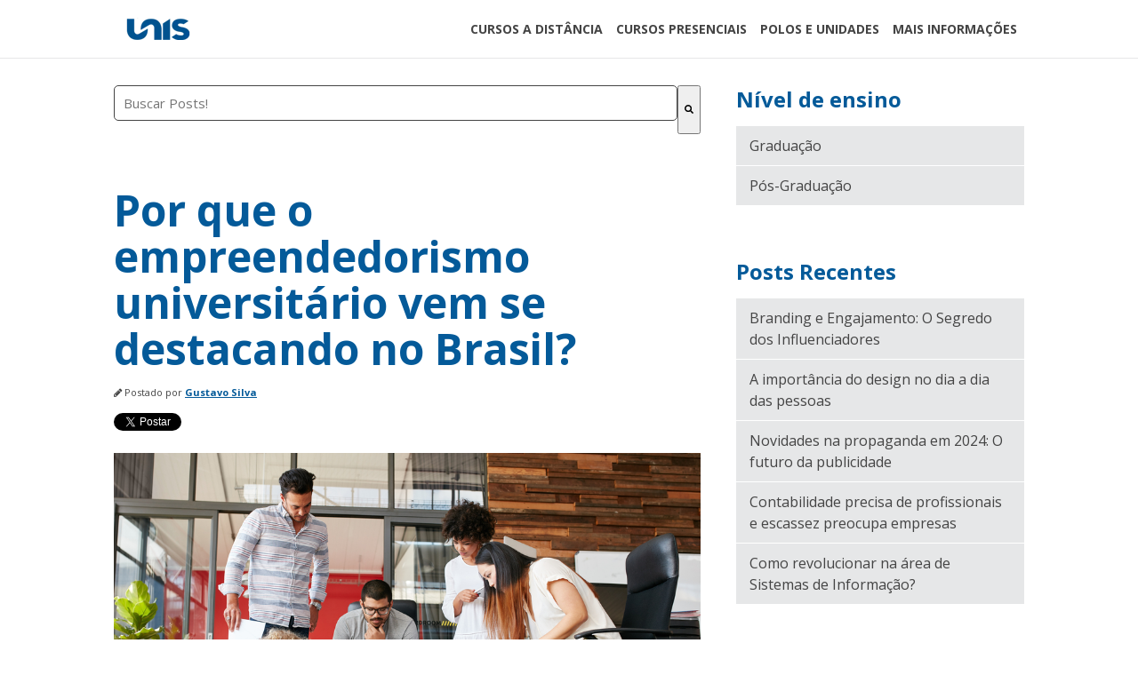

--- FILE ---
content_type: text/html; charset=UTF-8
request_url: https://blog.unis.edu.br/por-que-o-empreendedorismo-universitario-vem-se-destacando-no-brasil
body_size: 15157
content:
<!doctype html><!--[if lt IE 7]> <html class="no-js lt-ie9 lt-ie8 lt-ie7" lang="pt-br" > <![endif]--><!--[if IE 7]>    <html class="no-js lt-ie9 lt-ie8" lang="pt-br" >        <![endif]--><!--[if IE 8]>    <html class="no-js lt-ie9" lang="pt-br" >               <![endif]--><!--[if gt IE 8]><!--><html class="no-js" lang="pt-br"><!--<![endif]--><head>
    <meta charset="utf-8">
    <meta http-equiv="X-UA-Compatible" content="IE=edge,chrome=1">
    <meta name="author" content="Gustavo Silva">
    <meta name="description" content="O empreendedorismo universitário conquista cada vez mais adeptos dentro das faculdades pelo país. Entenda melhor este fenômeno!">
    <meta name="generator" content="HubSpot">
    <title>Por que o empreendedorismo universitário vem se destacando no Brasil?</title>
    <link rel="shortcut icon" href="https://blog.unis.edu.br/hubfs/favicon%20(1)-1.ico">
    
<meta name="viewport" content="width=device-width, initial-scale=1">

    <script src="/hs/hsstatic/jquery-libs/static-1.4/jquery/jquery-1.11.2.js"></script>
<script>hsjQuery = window['jQuery'];</script>
    <meta property="og:description" content="O empreendedorismo universitário conquista cada vez mais adeptos dentro das faculdades pelo país. Entenda melhor este fenômeno!">
    <meta property="og:title" content="Por que o empreendedorismo universitário vem se destacando no Brasil?">
    <meta name="twitter:description" content="O empreendedorismo universitário conquista cada vez mais adeptos dentro das faculdades pelo país. Entenda melhor este fenômeno!">
    <meta name="twitter:title" content="Por que o empreendedorismo universitário vem se destacando no Brasil?">

    

    
    <style>
a.cta_button{-moz-box-sizing:content-box !important;-webkit-box-sizing:content-box !important;box-sizing:content-box !important;vertical-align:middle}.hs-breadcrumb-menu{list-style-type:none;margin:0px 0px 0px 0px;padding:0px 0px 0px 0px}.hs-breadcrumb-menu-item{float:left;padding:10px 0px 10px 10px}.hs-breadcrumb-menu-divider:before{content:'›';padding-left:10px}.hs-featured-image-link{border:0}.hs-featured-image{float:right;margin:0 0 20px 20px;max-width:50%}@media (max-width: 568px){.hs-featured-image{float:none;margin:0;width:100%;max-width:100%}}.hs-screen-reader-text{clip:rect(1px, 1px, 1px, 1px);height:1px;overflow:hidden;position:absolute !important;width:1px}
</style>

<link rel="stylesheet" href="https://7052064.fs1.hubspotusercontent-na1.net/hubfs/7052064/hub_generated/module_assets/1/-2712622/1767118796504/module_search_input.min.css">

<style>
  #hs_cos_wrapper_module_1566926310787177 .hs-search-field__bar>form {}

#hs_cos_wrapper_module_1566926310787177 .hs-search-field__bar>form>label {}

#hs_cos_wrapper_module_1566926310787177 .hs-search-field__bar>form>.hs-search-field__input {}

#hs_cos_wrapper_module_1566926310787177 .hs-search-field__button {}

#hs_cos_wrapper_module_1566926310787177 .hs-search-field__button:hover,
#hs_cos_wrapper_module_1566926310787177 .hs-search-field__button:focus {}

#hs_cos_wrapper_module_1566926310787177 .hs-search-field__button:active {}

#hs_cos_wrapper_module_1566926310787177 .hs-search-field--open .hs-search-field__suggestions {}

#hs_cos_wrapper_module_1566926310787177 .hs-search-field--open .hs-search-field__suggestions a {}

#hs_cos_wrapper_module_1566926310787177 .hs-search-field--open .hs-search-field__suggestions a:hover {}

</style>

<link rel="stylesheet" href="/hs/hsstatic/BlogSocialSharingSupport/static-1.258/bundles/project.css">
<link rel="stylesheet" href="/hs/hsstatic/AsyncSupport/static-1.501/sass/comments_listing_asset.css">
<link rel="stylesheet" href="/hs/hsstatic/AsyncSupport/static-1.501/sass/rss_post_listing.css">
    
  <script data-search_input-config="config_module_1566926310787177" type="application/json">
  {
    "autosuggest_results_message": "Resultados para \u201C[[search_term]]\u201D",
    "autosuggest_no_results_message": "N\u00E3o h\u00E1 resultados de sugest\u00E3o autom\u00E1tica para \u201C[[search_term]]\u201D",
    "sr_empty_search_field_message": "N\u00E3o h\u00E1 sugest\u00F5es porque o campo de pesquisa est\u00E1 em branco.",
    "sr_autosuggest_results_message": "H\u00E1 [[number_of_results]] resultados de sugest\u00E3o autom\u00E1tica para [[search_term]]. Percorra a lista de resultados, pressionando a seta para baixo ou volte para pesquisar todos os resultados.",
    "sr_search_field_aria_label": "Este \u00E9 um campo de pesquisa com recurso de sugest\u00E3o autom\u00E1tica inclu\u00EDdo.",
    "sr_search_button_aria_label": "Pesquisar"
  }
  </script>

  <script id="hs-search-input__valid-content-types" type="application/json">
    [
      
        "SITE_PAGE",
      
        "LANDING_PAGE",
      
        "BLOG_POST",
      
        "LISTING_PAGE",
      
        "KNOWLEDGE_ARTICLE",
      
        "HS_CASE_STUDY"
      
    ]
  </script>


    

<!-- Global site tag (gtag.js) - Google Analytics -->
<script async src="https://www.googletagmanager.com/gtag/js?id=UA-40682882-18"></script>
<script>
  window.dataLayer = window.dataLayer || [];
  function gtag(){dataLayer.push(arguments);}
  gtag('js', new Date());

  gtag('config', 'UA-40682882-18');
</script>

<link rel="amphtml" href="https://blog.unis.edu.br/por-que-o-empreendedorismo-universitario-vem-se-destacando-no-brasil?hs_amp=true">

<meta property="og:image" content="https://blog.unis.edu.br/hubfs/shutterstock_377075614.jpg">
<meta property="og:image:width" content="1000">
<meta property="og:image:height" content="667">
<meta property="og:image:alt" content="Jovens apostando no empreendedorismo universitário">
<meta name="twitter:image" content="https://blog.unis.edu.br/hubfs/shutterstock_377075614.jpg">
<meta name="twitter:image:alt" content="Jovens apostando no empreendedorismo universitário">

<meta property="og:url" content="https://blog.unis.edu.br/por-que-o-empreendedorismo-universitario-vem-se-destacando-no-brasil">
<meta name="twitter:card" content="summary_large_image">

<link rel="canonical" href="https://blog.unis.edu.br/por-que-o-empreendedorismo-universitario-vem-se-destacando-no-brasil">

<meta property="og:type" content="article">
<link rel="alternate" type="application/rss+xml" href="https://blog.unis.edu.br/rss.xml">
<meta name="twitter:domain" content="blog.unis.edu.br">
<script src="//platform.linkedin.com/in.js" type="text/javascript">
    lang: pt_BR
</script>

<meta http-equiv="content-language" content="pt-br">
<link rel="stylesheet" href="//7052064.fs1.hubspotusercontent-na1.net/hubfs/7052064/hub_generated/template_assets/DEFAULT_ASSET/1767118704405/template_layout.min.css">


<link rel="stylesheet" href="https://blog.unis.edu.br/hubfs/hub_generated/template_assets/1/11736666141/1743061195323/template_kitoum-site.min.css">


    <link href="https://fonts.googleapis.com/css?family=Open+Sans:300,300i,400,400i,700,700i" rel="stylesheet">

<!-- Kitoum JS -->
<script>
    $(function(){
        $('.kitoum-site-block').parent().addClass('kitoum-site-block-outer');
    });
</script>
<script type="text/javascript" src="https://blog.unis.edu.br/hubfs/hub_generated/template_assets/1/11736474853/1743061194180/template_kitoum-site-accessibleMegaMenu.min.js"></script>
<script type="text/javascript" src="https://blog.unis.edu.br/hubfs/hub_generated/template_assets/1/11736523246/1743061194768/template_kitoum-site.min.js"></script>
    

</head>
<body class="kitoum-site-body   hs-content-id-27355923388 hs-blog-post hs-blog-id-10437880504" style="">
    <div class="header-container-wrapper">
    <div class="header-container container-fluid">

<div class="row-fluid-wrapper row-depth-1 row-number-1 ">
<div class="row-fluid ">
<div class="kitoum-site-header-wrapper ">
    
<div class="span12 widget-span widget-type-cell kitoum-site-header" style="" data-widget-type="cell" data-x="0" data-w="12">

<div class="row-fluid-wrapper row-depth-1 row-number-2 ">
<div class="row-fluid ">
<div class="span12 widget-span widget-type-cell kitoum-site-row kitoum-site-navigation-wrapper" style="" data-widget-type="cell" data-x="0" data-w="12">

<div class="row-fluid-wrapper row-depth-1 row-number-3 ">
<div class="row-fluid ">
<div class="span3 widget-span widget-type-logo kitoum-site-logo" style="" data-widget-type="logo" data-x="0" data-w="3">
<div class="cell-wrapper layout-widget-wrapper">
<span id="hs_cos_wrapper_module_165008243361580" class="hs_cos_wrapper hs_cos_wrapper_widget hs_cos_wrapper_type_logo" style="" data-hs-cos-general-type="widget" data-hs-cos-type="logo"><a href="http://unis.edu.br" id="hs-link-module_165008243361580" style="border-width:0px;border:0px;"><img src="https://blog.unis.edu.br/hs-fs/hubfs/logoNovaMenu-1.png?width=100&amp;height=44&amp;name=logoNovaMenu-1.png" class="hs-image-widget " height="44" style="height: auto;width:100px;border-width:0px;border:0px;" width="100" alt="" title="" srcset="https://blog.unis.edu.br/hs-fs/hubfs/logoNovaMenu-1.png?width=50&amp;height=22&amp;name=logoNovaMenu-1.png 50w, https://blog.unis.edu.br/hs-fs/hubfs/logoNovaMenu-1.png?width=100&amp;height=44&amp;name=logoNovaMenu-1.png 100w, https://blog.unis.edu.br/hs-fs/hubfs/logoNovaMenu-1.png?width=150&amp;height=66&amp;name=logoNovaMenu-1.png 150w, https://blog.unis.edu.br/hs-fs/hubfs/logoNovaMenu-1.png?width=200&amp;height=88&amp;name=logoNovaMenu-1.png 200w, https://blog.unis.edu.br/hs-fs/hubfs/logoNovaMenu-1.png?width=250&amp;height=110&amp;name=logoNovaMenu-1.png 250w, https://blog.unis.edu.br/hs-fs/hubfs/logoNovaMenu-1.png?width=300&amp;height=132&amp;name=logoNovaMenu-1.png 300w" sizes="(max-width: 100px) 100vw, 100px"></a></span></div><!--end layout-widget-wrapper -->
</div><!--end widget-span -->

    <div class="kitoum-site-mobile-menu">
        <a href="#" class="kitoum-site-menu-toggle">Menu<i class="fa fa-bars"></i></a>
    </div>
    
<div class="span9 widget-span widget-type-menu kitoum-site-navigation" style="" data-widget-type="menu" data-x="3" data-w="9">
<div class="cell-wrapper layout-widget-wrapper">
<span id="hs_cos_wrapper_module_165008243361581" class="hs_cos_wrapper hs_cos_wrapper_widget hs_cos_wrapper_type_menu" style="" data-hs-cos-general-type="widget" data-hs-cos-type="menu"><div id="hs_menu_wrapper_module_165008243361581" class="hs-menu-wrapper active-branch flyouts hs-menu-flow-horizontal" role="navigation" data-sitemap-name="default" data-menu-id="11901343534" aria-label="Navigation Menu">
 <ul role="menu">
  <li class="hs-menu-item hs-menu-depth-1 hs-item-has-children" role="none"><a href="javascript:;" aria-haspopup="true" aria-expanded="false" role="menuitem">Cursos a Distância</a>
   <ul role="menu" class="hs-menu-children-wrapper">
    <li class="hs-menu-item hs-menu-depth-2" role="none"><a href="https://portal.unis.edu.br/eadantiga" role="menuitem">Graduação EaD</a></li>
    <li class="hs-menu-item hs-menu-depth-2" role="none"><a href="https://cursostecnicos.unis.edu.br" role="menuitem">Cursos Técnicos EaD</a></li>
    <li class="hs-menu-item hs-menu-depth-2" role="none"><a href="//posgraduacaoead.unis.edu.br/tables/" role="menuitem">Pós Graduação EaD</a></li>
    <li class="hs-menu-item hs-menu-depth-2" role="none"><a href="//posgraduacaoead.unis.edu.br/combos/" role="menuitem">Pós Graduação EaD Combos</a></li>
    <li class="hs-menu-item hs-menu-depth-2" role="none"><a href="https://agropos.com.br/" role="menuitem">AgroPós EaD</a></li>
   </ul></li>
  <li class="hs-menu-item hs-menu-depth-1 hs-item-has-children" role="none"><a href="javascript:;" aria-haspopup="true" aria-expanded="false" role="menuitem">Cursos Presenciais</a>
   <ul role="menu" class="hs-menu-children-wrapper">
    <li class="hs-menu-item hs-menu-depth-2" role="none"><a href="https://portal.unis.edu.br/cursos-presenciais" role="menuitem">Graduação Presencial</a></li>
    <li class="hs-menu-item hs-menu-depth-2" role="none"><a href="https://pos.unis.edu.br" role="menuitem">Pós Graduação</a></li>
    <li class="hs-menu-item hs-menu-depth-2" role="none"><a href="https://mestrado.unis.edu.br/" role="menuitem">Mestrado</a></li>
   </ul></li>
  <li class="hs-menu-item hs-menu-depth-1 hs-item-has-children" role="none"><a href="javascript:;" aria-haspopup="true" aria-expanded="false" role="menuitem">Polos e Unidades</a>
   <ul role="menu" class="hs-menu-children-wrapper">
    <li class="hs-menu-item hs-menu-depth-2" role="none"><a href="https://ead.unis.edu.br/polos" role="menuitem">Polos EaD</a></li>
    <li class="hs-menu-item hs-menu-depth-2" role="none"><a href="https://portal.unis.edu.br/unidades-presenciais" role="menuitem">Unidades Presenciais</a></li>
   </ul></li>
  <li class="hs-menu-item hs-menu-depth-1" role="none"><a href="https://portal.unis.edu.br/home-old" role="menuitem">Mais informações</a></li>
 </ul>
</div></span></div><!--end layout-widget-wrapper -->
</div><!--end widget-span -->
    

</div><!--end row-->
</div><!--end row-wrapper -->

</div><!--end widget-span -->
</div><!--end row-->
</div><!--end row-wrapper -->

</div><!--end widget-span -->
 
</div>
</div><!--end row-->
</div><!--end row-wrapper -->

    </div><!--end header -->
</div><!--end header wrapper -->

<div class="body-container-wrapper">
    <div class="body-container container-fluid">

<div class="row-fluid-wrapper row-depth-1 row-number-1 ">
<div class="row-fluid ">
<div class="span12 widget-span widget-type-cell kitoum-site-row kitoum-site-main kitoum-site-blog" style="" data-widget-type="cell" data-x="0" data-w="12">

<div class="row-fluid-wrapper row-depth-1 row-number-2 ">
<div class="row-fluid ">
<div class="span8 widget-span widget-type-cell " style="" data-widget-type="cell" data-x="0" data-w="8">

<div class="row-fluid-wrapper row-depth-1 row-number-3 ">
<div class="row-fluid ">
<div class="span12 widget-span widget-type-cell kitoum-site-main-content" style="" data-widget-type="cell" data-x="0" data-w="12">

<div class="row-fluid-wrapper row-depth-1 row-number-4 ">
<div class="row-fluid ">
<div class="span12 widget-span widget-type-custom_widget " style="" data-widget-type="custom_widget" data-x="0" data-w="12">
<div id="hs_cos_wrapper_module_1566926310787177" class="hs_cos_wrapper hs_cos_wrapper_widget hs_cos_wrapper_type_module" style="" data-hs-cos-general-type="widget" data-hs-cos-type="module">












  












<div class="hs-search-field">
    <div class="hs-search-field__bar hs-search-field__bar--button-inline  ">
      <form data-hs-do-not-collect="true" class="hs-search-field__form" action="/hs-search-results">

        <label class="hs-search-field__label show-for-sr" for="module_1566926310787177-input">Este é um campo de pesquisa com recurso de sugestão automática incluído.</label>

        <input role="combobox" aria-expanded="false" aria-controls="autocomplete-results" aria-label="Este é um campo de pesquisa com recurso de sugestão automática incluído." type="search" class="hs-search-field__input" id="module_1566926310787177-input" name="q" autocomplete="off" aria-autocomplete="list" placeholder="Buscar Posts!">

        
          
            <input type="hidden" name="type" value="SITE_PAGE">
          
        
          
        
          
            <input type="hidden" name="type" value="BLOG_POST">
          
        
          
            <input type="hidden" name="type" value="LISTING_PAGE">
          
        
          
        
          
        

        

        <button class="hs-search-field__button " aria-label="Pesquisar">
          <span id="hs_cos_wrapper_module_1566926310787177_" class="hs_cos_wrapper hs_cos_wrapper_widget hs_cos_wrapper_type_icon" style="" data-hs-cos-general-type="widget" data-hs-cos-type="icon"><svg version="1.0" xmlns="http://www.w3.org/2000/svg" viewbox="0 0 512 512" aria-hidden="true"><g id="search1_layer"><path d="M505 442.7L405.3 343c-4.5-4.5-10.6-7-17-7H372c27.6-35.3 44-79.7 44-128C416 93.1 322.9 0 208 0S0 93.1 0 208s93.1 208 208 208c48.3 0 92.7-16.4 128-44v16.3c0 6.4 2.5 12.5 7 17l99.7 99.7c9.4 9.4 24.6 9.4 33.9 0l28.3-28.3c9.4-9.4 9.4-24.6.1-34zM208 336c-70.7 0-128-57.2-128-128 0-70.7 57.2-128 128-128 70.7 0 128 57.2 128 128 0 70.7-57.2 128-128 128z" /></g></svg></span>
           </button>
        <div class="hs-search-field__suggestions-container ">
          <ul id="autocomplete-results" role="listbox" aria-label="term" class="hs-search-field__suggestions">
            
              <li role="option" tabindex="-1" aria-posinset="1" aria-setsize="0" class="results-for show-for-sr">Não há sugestões porque o campo de pesquisa está em branco.</li>
            
          </ul>
        </div>
      </form>
    </div>
    <div id="sr-messenger" class="hs-search-sr-message-container show-for-sr" role="status" aria-live="polite" aria-atomic="true">
    </div>
</div>

</div>

</div><!--end widget-span -->
</div><!--end row-->
</div><!--end row-wrapper -->

<div class="row-fluid-wrapper row-depth-1 row-number-5 ">
<div class="row-fluid ">
<div class="span12 widget-span widget-type-blog_content " style="kitoum-site-blog kitoum-site-post-title" data-widget-type="blog_content" data-x="0" data-w="12">
<div class="blog-section kitoum-site-blog-section">
    <div class="blog-post-wrapper cell-wrapper">
       <div class="blog-section">
            <article class="blog-post-wrapper cell-wrapper kitoum-site-post">
                <header class="section post-header kitoum-site-post-header">
                    <h1 class="kitoum-site-post-title"><span id="hs_cos_wrapper_name" class="hs_cos_wrapper hs_cos_wrapper_meta_field hs_cos_wrapper_type_text" style="" data-hs-cos-general-type="meta_field" data-hs-cos-type="text">Por que o empreendedorismo universitário vem se destacando no Brasil?</span></h1>
                    <div id="hubspot-author_data" class="hubspot-editable kitoum-site-post-meta" data-hubspot-form-id="author_data" data-hubspot-name="Blog Author">
                        <span class="hs-author-label"><i class="fa fa-pencil" aria-hidden="true"></i> Postado por</span>
                        
                            <!--<a class="author-link" href="https://blog.unis.edu.br/author/gustavo-silva">Gustavo Silva</a> em <strong>20/03/2020 18:10:44</strong>-->
                            <a class="author-link" href="https://blog.unis.edu.br/author/gustavo-silva">Gustavo Silva</a>
                            
                            
                        
                        <div class="kitoum-site-blog-sharing">
                            <span id="hs_cos_wrapper_blog_social_sharing" class="hs_cos_wrapper hs_cos_wrapper_widget hs_cos_wrapper_type_blog_social_sharing" style="" data-hs-cos-general-type="widget" data-hs-cos-type="blog_social_sharing">
<div class="hs-blog-social-share">
    <ul class="hs-blog-social-share-list">
        
        <li class="hs-blog-social-share-item hs-blog-social-share-item-twitter">
            <!-- Twitter social share -->
            <a href="https://twitter.com/share" class="twitter-share-button" data-lang="pt" data-url="https://blog.unis.edu.br/por-que-o-empreendedorismo-universitario-vem-se-destacando-no-brasil" data-size="medium" data-text="Por que o empreendedorismo universitário vem se destacando no Brasil?">Tweet</a>
        </li>
        

        
        <li class="hs-blog-social-share-item hs-blog-social-share-item-linkedin">
            <!-- LinkedIn social share -->
            <script type="IN/Share" data-url="https://blog.unis.edu.br/por-que-o-empreendedorismo-universitario-vem-se-destacando-no-brasil" data-showzero="true" data-counter="right"></script>
        </li>
        

        
        <li class="hs-blog-social-share-item hs-blog-social-share-item-facebook">
            <!-- Facebook share -->
            <div class="fb-share-button" data-href="https://blog.unis.edu.br/por-que-o-empreendedorismo-universitario-vem-se-destacando-no-brasil" data-layout="button_count"></div>
        </li>
        
    </ul>
 </div>

</span>
                        </div>
                    </div>
                </header>
                <div class="section post-body kitoum-site-post-body">
                    
                        <div class="hs-featured-image-wrapper">
                            <img src="https://blog.unis.edu.br/hubfs/shutterstock_377075614.jpg" class="hs-featured-image kitoum-site-featured-image" alt="Jovens apostando no empreendedorismo universitário">
                        </div>
                    
                    <span id="hs_cos_wrapper_post_body" class="hs_cos_wrapper hs_cos_wrapper_meta_field hs_cos_wrapper_type_rich_text" style="" data-hs-cos-general-type="meta_field" data-hs-cos-type="rich_text"><p>O empreendedorismo universitário parece um fenômeno muito recente, mas a verdade é que a tendência já existe há alguns anos e tem se intensificado.<!--more--></p>
<p>As instituições de ensino atentas a essa dinâmica, como é o caso do Grupo Unis, encontraram, inclusive, maneiras de fomentar o talento dos jovens empresários.</p>
<p>Conheça melhor o universo do empreendedorismo universitário e tire as suas dúvidas sobre o assunto. Quem sabe você não acaba este texto com uma ideia que pode virar uma empresa?</p>
<h2>O que é empreendedorismo universitário</h2>
<p>De uma forma bastante resumida, é a criação de negócios e empresas por estudantes durante o período da faculdade.</p>
<p>O que acontece, muitas vezes, por necessidade. <a href="/como-posso-ganhar-uma-renda-extra-na-faculdade" rel="noopener" target="_blank">Há alunos que procuram formas de manter as mensalidades</a> e encontram uma saída no empreendedorismo.</p>
<p>O ambiente acadêmico faz com que as ideias fervilhem e até quem não se imaginava nesta posição, começa a considerar a possibilidade de empreender.&nbsp;</p>
<p>O nome imponente e o fato de se falar em criação de empresas pode parecer um pouco intimidante para quem tem pouca experiência, mas na prática é muito mais simples. Você pode, por exemplo, decidir fazer brownie e chocolates para vender aos colegas de curso.</p>
<p>Esse é um caso clássico e tem um impacto tanto na renda do estudante como nas suas capacidades de comunicação, relacionamento e visão estratégica.</p>
<p>Para quem é ligado ao digital, as <a href="/como-o-empreendedorismo-digital-esta-mudando-o-mercado" rel="noopener" target="_blank"><i>s</i><i>t</i><i>artups</i>, empresas com base tecnológica</a>, são o tipo de negócio ideal. Rapidamente, uma ideia de aplicativo ou jogo pode passar a valer milhões. Para iniciar, tudo o que é preciso é de conhecimento e um computador.&nbsp;</p>
<p>Isso provavelmente justifica o aumento exponencial do número de empreendimentos desse tipo no Brasil. Segundo a <a href="https://startupbase.com.br/home" rel="noopener" target="_blank">Associação Brasileira de Startups (Abstartups)</a>, entre 2011 e o fim de 2019, a quantidade de empresas aumentou 20 vezes.</p>
<p>Quem pensa mais em como pode prestar um serviço à comunidade ganhando com isso, também tem espaço. Uma das principais características do empreendedorismo social é aliar o lado comunitário com ganhos financeiros.</p>
<p>No fim, empreender é menos complicado e mais diverso do que se imagina. No entanto, há muito que pode ser feito para que um pequeno negócio informal se torne uma empresa “com pernas para andar” ainda antes do fim do curso.&nbsp;</p>
<h2>Uma tendência no Brasil e no mundo</h2>
<p>Há quem continue a insistir que o empreendedorismo é uma moda, mas ele veio para ficar e os dados são claros.</p>
<p>De acordo com o <a href="https://www.sebrae.com.br/Sebrae/Portal%20Sebrae/Anexos/Relat%C3%B3rio%20Executivo%20BRASIL_web.pdf" rel="noopener" target="_blank">Global Entrepreneurship Monitor</a>, em 2017, o Brasil já contava com quase 50 milhões de pessoas envolvidas em atividades empresariais entre os 18 e os 64 anos.&nbsp;</p>
<p>O estudo revela ainda que o número de empreendedores triplicou em 10 anos, ou seja, entre 2007 e 2017. Esse resultado acompanha as tendências e expectativas para o futuro.</p>
<p>As previsões mostram insistentemente que os trabalhadores vão converter-se cada vez mais à criação do negócio próprio buscando equilíbrio financeiro e realização profissional.</p>
<p>E essa mentalidade começa a se formar cada vez mais cedo. Ainda durante a graduação, os estudantes são preparados com disciplinas e atividades focadas na arte de empreender.</p>
<p>Mesmo que não cheguem a criar as suas próprias empresas, despertam importantes habilidades de iniciativa e inovação que podem ser bem aproveitadas em qualquer área.</p>
<h2>Motivos para empreender antes de sair da faculdade</h2>
<p>E se você ainda não ficou totalmente convencido das vantagens de começar a criar o seu pequeno império durante a faculdade, chegou a hora de mudar de opinião. Confira como e por que a frequência no ensino superior vai te ajudar nessa jornada.</p>
<h3>É um local seguro para desenvolver a ideia de negócio e receber sugestões credíveis</h3>
<p>Provavelmente, você não vai encontrar um ambiente mais propício para desenvolver, testar, falhar e começar outra vez até acertar.</p>
<p>Esse meio de aprendizado constante permite que a sua ideia seja posta à prova e que siga para além dos muros da faculdade, de uma maneira muito mais encorpada.</p>
<p>Para que isso aconteça, o Grupo Unis aposta tanto na inclusão de matérias voltadas para o empreendedorismo em praticamente todos os cursos, como também em iniciativas paralelas.</p>
<p>Os alunos têm a possibilidade de contar com incubadoras de empresas, onde dispõem de uma estrutura física e mentoria para que os negócios floresçam.</p>
<p>Podem ainda trocar experiências com outros projetos incubados, aprendendo e crescendo ainda mais.&nbsp;</p>
<h3>Você pode começar a ganhar o seu próprio dinheiro logo</h3>
<p>Ter um negócio, ainda que pequeno, é uma excelente forma de ganhar dinheiro para pagar a faculdade, inclusive.</p>
<p>Você pode transformar aquele <i>hobby</i> em algo mais rentável e conseguir ter um orçamento muito mais folgado.</p>
<p>Além disso, você pode ter mais facilidade em gerenciar o seu horário como empreendedor do que teria trabalhando em um emprego com horário integral.</p>
<p>Essa flexibilidade pode ser perfeitamente combinada com as suas aulas. Dessa forma, você não precisa atrasar disciplinas ou prejudicar o seu <a href="/as-5-maneiras-de-melhorar-o-seu-desempenho-na-graduacao" rel="noopener" target="_blank">desempenho acadêmico</a>.</p>
<h3>Há sempre oportunidade para criar conexões que podem mudar tudo</h3>
<p>Não é segredo que a faculdade é especialista em proporcionar excelentes oportunidades de networking. Como bom empreendedor, você só precisa saber identificá-las.</p>
<p>Alguns contatos que podem parecer muito casuais podem ser justamente aqueles que ajudarão o seu negócio a crescer. Um conselho valioso de um professor, uma sociedade com alunos de outros cursos que pode nascer de forma inusitada.&nbsp;</p>
<p>É um local em que geralmente tem sempre muita coisa acontecendo ao mesmo tempo e muita gente circulando. Dá para tirar uma grande vantagem disso e ter a chance de impulsionar o seu nome como jovem empreendedor.</p>
<p>Acreditando no poder de uma geração que já nasce movida à inovação e coragem, o <a href="https://portal.unis.edu.br/acesso-do-aluno" rel="noopener" target="_blank">Grupo Unis</a> é incansável nas iniciativas que ajudem a desenvolver talentos.</p>
<p>Enquanto estuda conosco, traga também a sua ideia de negócio. Estamos aqui para te ajudar a alçar&nbsp; voos mais altos.</p>
<p><!--HubSpot Call-to-Action Code --><span class="hs-cta-wrapper" id="hs-cta-wrapper-edf2b443-ae25-4e08-8998-22a2de3a37bf"><span class="hs-cta-node hs-cta-edf2b443-ae25-4e08-8998-22a2de3a37bf" id="hs-cta-edf2b443-ae25-4e08-8998-22a2de3a37bf"><!--[if lte IE 8]><div id="hs-cta-ie-element"></div><![endif]--><a href="https://cta-redirect.hubspot.com/cta/redirect/6006019/edf2b443-ae25-4e08-8998-22a2de3a37bf" target="_blank" rel="noopener"><img class="hs-cta-img" id="hs-cta-img-edf2b443-ae25-4e08-8998-22a2de3a37bf" style="border-width:0px;margin: 0 auto; display: block; margin-top: 20px; margin-bottom: 20px" src="https://no-cache.hubspot.com/cta/default/6006019/edf2b443-ae25-4e08-8998-22a2de3a37bf.png" alt="Veja como o empreendedorismo digital está mudando o mercado!" align="middle"></a></span><script charset="utf-8" src="/hs/cta/cta/current.js"></script><script type="text/javascript"> hbspt.cta._relativeUrls=true;hbspt.cta.load(6006019, 'edf2b443-ae25-4e08-8998-22a2de3a37bf', {"useNewLoader":"true","region":"na1"}); </script></span><!-- end HubSpot Call-to-Action Code --></p></span>
                </div>
                <footer class="kitoum-site-post-footer">
                    
                         <p id="hubspot-topic_data"><i class="fa fa-tag" aria-hidden="true"></i> Tópicos:
                            
                                <a class="topic-link" href="https://blog.unis.edu.br/topic/empreendedorismo-universitário">Empreendedorismo Universitário</a>
                            
                         </p>
                    
                </footer>
            </article>
        </div>
    </div>
</div>
</div>

</div><!--end row-->
</div><!--end row-wrapper -->

<div class="row-fluid-wrapper row-depth-1 row-number-6 ">
<div class="row-fluid ">
<div class="span12 widget-span widget-type-blog_comments " style="" data-widget-type="blog_comments" data-x="0" data-w="12">
<div class="cell-wrapper layout-widget-wrapper">
<span id="hs_cos_wrapper_blog_comments" class="hs_cos_wrapper hs_cos_wrapper_widget hs_cos_wrapper_type_blog_comments" style="" data-hs-cos-general-type="widget" data-hs-cos-type="blog_comments">
<div class="section post-footer">
    <div id="comments-listing" class="new-comments"></div>
    
      <div id="hs_form_target_7544c387-2e5d-4a36-8111-c5447247a373"></div>
      
      
      
      
    
</div>

</span></div><!--end layout-widget-wrapper -->
</div><!--end widget-span -->
</div><!--end row-->
</div><!--end row-wrapper -->

<div class="row-fluid-wrapper row-depth-1 row-number-7 ">
<div class="row-fluid ">
<div class="span12 widget-span widget-type-custom_widget " style="" data-widget-type="custom_widget" data-x="0" data-w="12">
<div id="hs_cos_wrapper_module_157555467165098" class="hs_cos_wrapper hs_cos_wrapper_widget hs_cos_wrapper_type_module widget-type-space" style="" data-hs-cos-general-type="widget" data-hs-cos-type="module"><span class="hs-horizontal-spacer"></span></div>

</div><!--end widget-span -->
</div><!--end row-->
</div><!--end row-wrapper -->

</div><!--end widget-span -->
</div><!--end row-->
</div><!--end row-wrapper -->

</div><!--end widget-span -->
<div class="span4 widget-span widget-type-cell kitoum-site-sidebar" style="" data-widget-type="cell" data-x="8" data-w="4">

<div class="row-fluid-wrapper row-depth-1 row-number-8 ">
<div class="row-fluid ">
<div class="span12 widget-span widget-type-custom_widget kitoum-site-sidebar-block kitoum-site-sub-menu kitoum-site-posts-by-topic" style="" data-widget-type="custom_widget" data-x="0" data-w="12">
<div id="hs_cos_wrapper_module_1603921520656235" class="hs_cos_wrapper hs_cos_wrapper_widget hs_cos_wrapper_type_module widget-type-post_filter" style="" data-hs-cos-general-type="widget" data-hs-cos-type="module">

<h3>
  Nível de ensino
</h3>
<ul>














<li><a href="https://blog.unis.edu.br/tag/graduação">Graduação</a></li>
  




















<li><a href="https://blog.unis.edu.br/tag/pós-graduação">Pós-Graduação</a></li>
  

























































































































































































































































































































































































































</ul></div>

</div><!--end widget-span -->
</div><!--end row-->
</div><!--end row-wrapper -->

<div class="row-fluid-wrapper row-depth-1 row-number-9 ">
<div class="row-fluid ">
<div class="span12 widget-span widget-type-custom_widget " style="" data-widget-type="custom_widget" data-x="0" data-w="12">
<div id="hs_cos_wrapper_module_157555487692954" class="hs_cos_wrapper hs_cos_wrapper_widget hs_cos_wrapper_type_module widget-type-space" style="" data-hs-cos-general-type="widget" data-hs-cos-type="module"><span class="hs-horizontal-spacer"></span></div>

</div><!--end widget-span -->
</div><!--end row-->
</div><!--end row-wrapper -->

<div class="row-fluid-wrapper row-depth-1 row-number-10 ">
<div class="row-fluid ">
<div class="span12 widget-span widget-type-post_listing kitoum-site-sidebar-block kitoum-site-sub-menu kitoum-site-recent-posts" style="" data-widget-type="post_listing" data-x="0" data-w="12">
<div class="cell-wrapper layout-widget-wrapper">
<span id="hs_cos_wrapper_top_posts" class="hs_cos_wrapper hs_cos_wrapper_widget hs_cos_wrapper_type_post_listing" style="" data-hs-cos-general-type="widget" data-hs-cos-type="post_listing"><div class="block">
  <h3>Posts Recentes</h3>
  <div class="widget-module">
    <ul class="hs-hash-1484995675-1767486218878">
    </ul>
  </div>
</div>
</span></div><!--end layout-widget-wrapper -->
</div><!--end widget-span -->
</div><!--end row-->
</div><!--end row-wrapper -->

<div class="row-fluid-wrapper row-depth-1 row-number-11 ">
<div class="row-fluid ">
<div class="span12 widget-span widget-type-custom_widget " style="" data-widget-type="custom_widget" data-x="0" data-w="12">
<div id="hs_cos_wrapper_module_156701566028970" class="hs_cos_wrapper hs_cos_wrapper_widget hs_cos_wrapper_type_module widget-type-space" style="" data-hs-cos-general-type="widget" data-hs-cos-type="module"><span class="hs-horizontal-spacer"></span></div>

</div><!--end widget-span -->
</div><!--end row-->
</div><!--end row-wrapper -->

<div class="row-fluid-wrapper row-depth-1 row-number-12 ">
<div class="row-fluid ">
<div class="span12 widget-span widget-type-post_filter kitoum-site-sidebar-block kitoum-site-sub-menu kitoum-site-posts-by-topic" style="" data-widget-type="post_filter" data-x="0" data-w="12">
<div class="cell-wrapper layout-widget-wrapper">
<span id="hs_cos_wrapper_post_filter" class="hs_cos_wrapper hs_cos_wrapper_widget hs_cos_wrapper_type_post_filter" style="" data-hs-cos-general-type="widget" data-hs-cos-type="post_filter"><div class="block">
  <h3>Posts por Tópico</h3>
  <div class="widget-module">
    <ul>
      
        <li>
          <a href="https://blog.unis.edu.br/tag/carreiras">Carreiras <span class="filter-link-count" dir="ltr">(120)</span></a>
        </li>
      
        <li>
          <a href="https://blog.unis.edu.br/tag/mercado-de-trabalho">mercado de trabalho <span class="filter-link-count" dir="ltr">(50)</span></a>
        </li>
      
        <li>
          <a href="https://blog.unis.edu.br/tag/dicas-de-estudo">Dicas de Estudo <span class="filter-link-count" dir="ltr">(37)</span></a>
        </li>
      
        <li>
          <a href="https://blog.unis.edu.br/tag/vida-na-faculdade">Vida na Faculdade <span class="filter-link-count" dir="ltr">(36)</span></a>
        </li>
      
        <li>
          <a href="https://blog.unis.edu.br/tag/vestibular">Vestibular <span class="filter-link-count" dir="ltr">(27)</span></a>
        </li>
      
        <li style="display:none;">
          <a href="https://blog.unis.edu.br/tag/materiais-gratuitos">Materiais Gratuitos <span class="filter-link-count" dir="ltr">(21)</span></a>
        </li>
      
        <li style="display:none;">
          <a href="https://blog.unis.edu.br/tag/graduação">Graduação <span class="filter-link-count" dir="ltr">(18)</span></a>
        </li>
      
        <li style="display:none;">
          <a href="https://blog.unis.edu.br/tag/ead">EaD <span class="filter-link-count" dir="ltr">(12)</span></a>
        </li>
      
        <li style="display:none;">
          <a href="https://blog.unis.edu.br/tag/qualidade-de-vida">Qualidade de Vida <span class="filter-link-count" dir="ltr">(11)</span></a>
        </li>
      
        <li style="display:none;">
          <a href="https://blog.unis.edu.br/tag/graduação-ead">graduação ead <span class="filter-link-count" dir="ltr">(11)</span></a>
        </li>
      
        <li style="display:none;">
          <a href="https://blog.unis.edu.br/tag/posgraduacao">posgraduacao <span class="filter-link-count" dir="ltr">(9)</span></a>
        </li>
      
        <li style="display:none;">
          <a href="https://blog.unis.edu.br/tag/posgraduacaoead">posgraduacaoead <span class="filter-link-count" dir="ltr">(9)</span></a>
        </li>
      
        <li style="display:none;">
          <a href="https://blog.unis.edu.br/tag/crescimento-profissional">crescimento profissional <span class="filter-link-count" dir="ltr">(7)</span></a>
        </li>
      
        <li style="display:none;">
          <a href="https://blog.unis.edu.br/tag/curso-superior-ead">curso superior EaD <span class="filter-link-count" dir="ltr">(7)</span></a>
        </li>
      
        <li style="display:none;">
          <a href="https://blog.unis.edu.br/tag/administração">Administração <span class="filter-link-count" dir="ltr">(6)</span></a>
        </li>
      
        <li style="display:none;">
          <a href="https://blog.unis.edu.br/tag/publicidade-e-propaganda">Publicidade e Propaganda <span class="filter-link-count" dir="ltr">(6)</span></a>
        </li>
      
        <li style="display:none;">
          <a href="https://blog.unis.edu.br/tag/pós-graduação">Pós-Graduação <span class="filter-link-count" dir="ltr">(6)</span></a>
        </li>
      
        <li style="display:none;">
          <a href="https://blog.unis.edu.br/tag/empregabilidade">empregabilidade <span class="filter-link-count" dir="ltr">(6)</span></a>
        </li>
      
        <li style="display:none;">
          <a href="https://blog.unis.edu.br/tag/metodologias-ativas">metodologias ativas <span class="filter-link-count" dir="ltr">(6)</span></a>
        </li>
      
        <li style="display:none;">
          <a href="https://blog.unis.edu.br/tag/financiamentos">Financiamentos <span class="filter-link-count" dir="ltr">(5)</span></a>
        </li>
      
        <li style="display:none;">
          <a href="https://blog.unis.edu.br/tag/nutrição">Nutrição <span class="filter-link-count" dir="ltr">(5)</span></a>
        </li>
      
        <li style="display:none;">
          <a href="https://blog.unis.edu.br/tag/ensino-superior">ensino superior <span class="filter-link-count" dir="ltr">(5)</span></a>
        </li>
      
        <li style="display:none;">
          <a href="https://blog.unis.edu.br/tag/unis">unis <span class="filter-link-count" dir="ltr">(5)</span></a>
        </li>
      
        <li style="display:none;">
          <a href="https://blog.unis.edu.br/tag/análise-e-desenvolvimento-de-sistema">Análise e Desenvolvimento de Sistema <span class="filter-link-count" dir="ltr">(4)</span></a>
        </li>
      
        <li style="display:none;">
          <a href="https://blog.unis.edu.br/tag/conseguir-um-emprego">Conseguir um emprego <span class="filter-link-count" dir="ltr">(4)</span></a>
        </li>
      
        <li style="display:none;">
          <a href="https://blog.unis.edu.br/tag/do-unis-para-o-mundo">Do Unis para o Mundo <span class="filter-link-count" dir="ltr">(4)</span></a>
        </li>
      
        <li style="display:none;">
          <a href="https://blog.unis.edu.br/tag/marketing">Marketing <span class="filter-link-count" dir="ltr">(4)</span></a>
        </li>
      
        <li style="display:none;">
          <a href="https://blog.unis.edu.br/tag/pedagogia">Pedagogia <span class="filter-link-count" dir="ltr">(4)</span></a>
        </li>
      
        <li style="display:none;">
          <a href="https://blog.unis.edu.br/tag/plano-de-estudos">Plano de estudos <span class="filter-link-count" dir="ltr">(4)</span></a>
        </li>
      
        <li style="display:none;">
          <a href="https://blog.unis.edu.br/tag/dicas-para-faculdade">dicas para faculdade <span class="filter-link-count" dir="ltr">(4)</span></a>
        </li>
      
        <li style="display:none;">
          <a href="https://blog.unis.edu.br/tag/grupo-unis">grupo unis <span class="filter-link-count" dir="ltr">(4)</span></a>
        </li>
      
        <li style="display:none;">
          <a href="https://blog.unis.edu.br/tag/qualidade-de-ensino">qualidade de ensino <span class="filter-link-count" dir="ltr">(4)</span></a>
        </li>
      
        <li style="display:none;">
          <a href="https://blog.unis.edu.br/tag/área-da-saúde">área da saúde <span class="filter-link-count" dir="ltr">(4)</span></a>
        </li>
      
        <li style="display:none;">
          <a href="https://blog.unis.edu.br/tag/biomedicina">Biomedicina <span class="filter-link-count" dir="ltr">(3)</span></a>
        </li>
      
        <li style="display:none;">
          <a href="https://blog.unis.edu.br/tag/conciliar-trabalho-e-estudo">Conciliar trabalho e estudo <span class="filter-link-count" dir="ltr">(3)</span></a>
        </li>
      
        <li style="display:none;">
          <a href="https://blog.unis.edu.br/tag/cronograma-de-estudos">Cronograma de estudos <span class="filter-link-count" dir="ltr">(3)</span></a>
        </li>
      
        <li style="display:none;">
          <a href="https://blog.unis.edu.br/tag/curso-de-educação-física">Curso de Educação Física <span class="filter-link-count" dir="ltr">(3)</span></a>
        </li>
      
        <li style="display:none;">
          <a href="https://blog.unis.edu.br/tag/cursos-tecnológicos">Cursos tecnológicos <span class="filter-link-count" dir="ltr">(3)</span></a>
        </li>
      
        <li style="display:none;">
          <a href="https://blog.unis.edu.br/tag/educação-e-tecnologia">Educação e tecnologia <span class="filter-link-count" dir="ltr">(3)</span></a>
        </li>
      
        <li style="display:none;">
          <a href="https://blog.unis.edu.br/tag/enfermagem">Enfermagem <span class="filter-link-count" dir="ltr">(3)</span></a>
        </li>
      
        <li style="display:none;">
          <a href="https://blog.unis.edu.br/tag/engenharia-civil">Engenharia Civil <span class="filter-link-count" dir="ltr">(3)</span></a>
        </li>
      
        <li style="display:none;">
          <a href="https://blog.unis.edu.br/tag/engenharia-mecânica">Engenharia Mecânica <span class="filter-link-count" dir="ltr">(3)</span></a>
        </li>
      
        <li style="display:none;">
          <a href="https://blog.unis.edu.br/tag/fisioterapia">Fisioterapia <span class="filter-link-count" dir="ltr">(3)</span></a>
        </li>
      
        <li style="display:none;">
          <a href="https://blog.unis.edu.br/tag/foco-nos-estudos">Foco nos estudos <span class="filter-link-count" dir="ltr">(3)</span></a>
        </li>
      
        <li style="display:none;">
          <a href="https://blog.unis.edu.br/tag/medicina-veterinária">Medicina Veterinária <span class="filter-link-count" dir="ltr">(3)</span></a>
        </li>
      
        <li style="display:none;">
          <a href="https://blog.unis.edu.br/tag/processos-gerenciais">Processos Gerenciais <span class="filter-link-count" dir="ltr">(3)</span></a>
        </li>
      
        <li style="display:none;">
          <a href="https://blog.unis.edu.br/tag/renda-extra-na-faculdade">Renda extra na faculdade <span class="filter-link-count" dir="ltr">(3)</span></a>
        </li>
      
        <li style="display:none;">
          <a href="https://blog.unis.edu.br/tag/tecnologia-nos-estudos">Tecnologia nos estudos <span class="filter-link-count" dir="ltr">(3)</span></a>
        </li>
      
        <li style="display:none;">
          <a href="https://blog.unis.edu.br/tag/vestibular-2017">Vestibular 2017 <span class="filter-link-count" dir="ltr">(3)</span></a>
        </li>
      
        <li style="display:none;">
          <a href="https://blog.unis.edu.br/tag/curso-de-marketing-ead">curso de marketing ead <span class="filter-link-count" dir="ltr">(3)</span></a>
        </li>
      
        <li style="display:none;">
          <a href="https://blog.unis.edu.br/tag/curso-superior">curso superior <span class="filter-link-count" dir="ltr">(3)</span></a>
        </li>
      
        <li style="display:none;">
          <a href="https://blog.unis.edu.br/tag/engenharia-eletrica">engenharia elétrica <span class="filter-link-count" dir="ltr">(3)</span></a>
        </li>
      
        <li style="display:none;">
          <a href="https://blog.unis.edu.br/tag/financiamento-estudantil">financiamento estudantil <span class="filter-link-count" dir="ltr">(3)</span></a>
        </li>
      
        <li style="display:none;">
          <a href="https://blog.unis.edu.br/tag/posead">posead <span class="filter-link-count" dir="ltr">(3)</span></a>
        </li>
      
        <li style="display:none;">
          <a href="https://blog.unis.edu.br/tag/vestibular-unis">vestibular unis <span class="filter-link-count" dir="ltr">(3)</span></a>
        </li>
      
        <li style="display:none;">
          <a href="https://blog.unis.edu.br/tag/arquitetura">Arquitetura <span class="filter-link-count" dir="ltr">(2)</span></a>
        </li>
      
        <li style="display:none;">
          <a href="https://blog.unis.edu.br/tag/arquitetura-e-urbanismo">Arquitetura e Urbanismo <span class="filter-link-count" dir="ltr">(2)</span></a>
        </li>
      
        <li style="display:none;">
          <a href="https://blog.unis.edu.br/tag/ciência-da-computação">Ciência da Computação <span class="filter-link-count" dir="ltr">(2)</span></a>
        </li>
      
        <li style="display:none;">
          <a href="https://blog.unis.edu.br/tag/curso-de-engenharia-elétrica">Curso de Engenharia Elétrica <span class="filter-link-count" dir="ltr">(2)</span></a>
        </li>
      
        <li style="display:none;">
          <a href="https://blog.unis.edu.br/tag/cursos-de-engenharia">Cursos de engenharia <span class="filter-link-count" dir="ltr">(2)</span></a>
        </li>
      
        <li style="display:none;">
          <a href="https://blog.unis.edu.br/tag/empresas-juniores">Empresas juniores <span class="filter-link-count" dir="ltr">(2)</span></a>
        </li>
      
        <li style="display:none;">
          <a href="https://blog.unis.edu.br/tag/enem">Enem <span class="filter-link-count" dir="ltr">(2)</span></a>
        </li>
      
        <li style="display:none;">
          <a href="https://blog.unis.edu.br/tag/engenharia-agronômica">Engenharia Agronômica <span class="filter-link-count" dir="ltr">(2)</span></a>
        </li>
      
        <li style="display:none;">
          <a href="https://blog.unis.edu.br/tag/google-for-education">Google For Education <span class="filter-link-count" dir="ltr">(2)</span></a>
        </li>
      
        <li style="display:none;">
          <a href="https://blog.unis.edu.br/tag/jornalismo">Jornalismo <span class="filter-link-count" dir="ltr">(2)</span></a>
        </li>
      
        <li style="display:none;">
          <a href="https://blog.unis.edu.br/tag/letras">Letras <span class="filter-link-count" dir="ltr">(2)</span></a>
        </li>
      
        <li style="display:none;">
          <a href="https://blog.unis.edu.br/tag/notas-na-faculdade">Notas na faculdade <span class="filter-link-count" dir="ltr">(2)</span></a>
        </li>
      
        <li style="display:none;">
          <a href="https://blog.unis.edu.br/tag/pagar-faculdade">Pagar faculdade <span class="filter-link-count" dir="ltr">(2)</span></a>
        </li>
      
        <li style="display:none;">
          <a href="https://blog.unis.edu.br/tag/pressão-psicológica">Pressão psicológica <span class="filter-link-count" dir="ltr">(2)</span></a>
        </li>
      
        <li style="display:none;">
          <a href="https://blog.unis.edu.br/tag/psicologia">Psicologia <span class="filter-link-count" dir="ltr">(2)</span></a>
        </li>
      
        <li style="display:none;">
          <a href="https://blog.unis.edu.br/tag/relaxar-e-estudar">Relaxar e estudar <span class="filter-link-count" dir="ltr">(2)</span></a>
        </li>
      
        <li style="display:none;">
          <a href="https://blog.unis.edu.br/tag/ciências-biológicas">ciências biológicas <span class="filter-link-count" dir="ltr">(2)</span></a>
        </li>
      
        <li style="display:none;">
          <a href="https://blog.unis.edu.br/tag/como-trabalhar-e-estudar">como trabalhar e estudar <span class="filter-link-count" dir="ltr">(2)</span></a>
        </li>
      
        <li style="display:none;">
          <a href="https://blog.unis.edu.br/tag/curso-de-administração-comércio-exterior">curso de Administração Comércio Exterior <span class="filter-link-count" dir="ltr">(2)</span></a>
        </li>
      
        <li style="display:none;">
          <a href="https://blog.unis.edu.br/tag/curso-de-administração-a-distância">curso de administração a distância <span class="filter-link-count" dir="ltr">(2)</span></a>
        </li>
      
        <li style="display:none;">
          <a href="https://blog.unis.edu.br/tag/curso-de-estética-e-cosmética">curso de estética e cosmética <span class="filter-link-count" dir="ltr">(2)</span></a>
        </li>
      
        <li style="display:none;">
          <a href="https://blog.unis.edu.br/tag/curso-de-letras-a-distância-em-minas">curso de letras a distância em minas <span class="filter-link-count" dir="ltr">(2)</span></a>
        </li>
      
        <li style="display:none;">
          <a href="https://blog.unis.edu.br/tag/curso-de-medicina-veterinária">curso de medicina veterinária <span class="filter-link-count" dir="ltr">(2)</span></a>
        </li>
      
        <li style="display:none;">
          <a href="https://blog.unis.edu.br/tag/curso-em-jogos-digitais-ead">curso em jogos digitais ead <span class="filter-link-count" dir="ltr">(2)</span></a>
        </li>
      
        <li style="display:none;">
          <a href="https://blog.unis.edu.br/tag/dicas">dicas <span class="filter-link-count" dir="ltr">(2)</span></a>
        </li>
      
        <li style="display:none;">
          <a href="https://blog.unis.edu.br/tag/diferencas-entre-as-engenharias">diferenças entre as engenharias <span class="filter-link-count" dir="ltr">(2)</span></a>
        </li>
      
        <li style="display:none;">
          <a href="https://blog.unis.edu.br/tag/diploma-universitário">diploma universitário <span class="filter-link-count" dir="ltr">(2)</span></a>
        </li>
      
        <li style="display:none;">
          <a href="https://blog.unis.edu.br/tag/engenharia-de-producao">engenharia de produção <span class="filter-link-count" dir="ltr">(2)</span></a>
        </li>
      
        <li style="display:none;">
          <a href="https://blog.unis.edu.br/tag/engenharia-ead">engenharia ead <span class="filter-link-count" dir="ltr">(2)</span></a>
        </li>
      
        <li style="display:none;">
          <a href="https://blog.unis.edu.br/tag/estudante">estudante <span class="filter-link-count" dir="ltr">(2)</span></a>
        </li>
      
        <li style="display:none;">
          <a href="https://blog.unis.edu.br/tag/estágio">estágio <span class="filter-link-count" dir="ltr">(2)</span></a>
        </li>
      
        <li style="display:none;">
          <a href="https://blog.unis.edu.br/tag/faculdade">faculdade <span class="filter-link-count" dir="ltr">(2)</span></a>
        </li>
      
        <li style="display:none;">
          <a href="https://blog.unis.edu.br/tag/faculdade-de-direito">faculdade de direito <span class="filter-link-count" dir="ltr">(2)</span></a>
        </li>
      
        <li style="display:none;">
          <a href="https://blog.unis.edu.br/tag/faculdade-de-pedagogia">faculdade de pedagogia <span class="filter-link-count" dir="ltr">(2)</span></a>
        </li>
      
        <li style="display:none;">
          <a href="https://blog.unis.edu.br/tag/fies">fies <span class="filter-link-count" dir="ltr">(2)</span></a>
        </li>
      
        <li style="display:none;">
          <a href="https://blog.unis.edu.br/tag/formação-superior">formação superior <span class="filter-link-count" dir="ltr">(2)</span></a>
        </li>
      
        <li style="display:none;">
          <a href="https://blog.unis.edu.br/tag/gestão">gestão <span class="filter-link-count" dir="ltr">(2)</span></a>
        </li>
      
        <li style="display:none;">
          <a href="https://blog.unis.edu.br/tag/graduação-gestão-de-recursos-humanos">graduação gestão de recursos humanos <span class="filter-link-count" dir="ltr">(2)</span></a>
        </li>
      
        <li style="display:none;">
          <a href="https://blog.unis.edu.br/tag/inovacao">inovacao <span class="filter-link-count" dir="ltr">(2)</span></a>
        </li>
      
        <li style="display:none;">
          <a href="https://blog.unis.edu.br/tag/internacionalização-do-grupo-unis">internacionalização do Grupo Unis <span class="filter-link-count" dir="ltr">(2)</span></a>
        </li>
      
        <li style="display:none;">
          <a href="https://blog.unis.edu.br/tag/morar-sozinho">morar sozinho <span class="filter-link-count" dir="ltr">(2)</span></a>
        </li>
      
        <li style="display:none;">
          <a href="https://blog.unis.edu.br/tag/o-que-é-google-for-education">o que é google for education <span class="filter-link-count" dir="ltr">(2)</span></a>
        </li>
      
        <li style="display:none;">
          <a href="https://blog.unis.edu.br/tag/objetivo">objetivo <span class="filter-link-count" dir="ltr">(2)</span></a>
        </li>
      
        <li style="display:none;">
          <a href="https://blog.unis.edu.br/tag/planejamento-de-carreira">planejamento de carreira <span class="filter-link-count" dir="ltr">(2)</span></a>
        </li>
      
        <li style="display:none;">
          <a href="https://blog.unis.edu.br/tag/prouni">prouni <span class="filter-link-count" dir="ltr">(2)</span></a>
        </li>
      
        <li style="display:none;">
          <a href="https://blog.unis.edu.br/tag/reconhecimento-no-mercado">reconhecimento no mercado <span class="filter-link-count" dir="ltr">(2)</span></a>
        </li>
      
        <li style="display:none;">
          <a href="https://blog.unis.edu.br/tag/trabalhar-e-estudar">trabalhar e estudar <span class="filter-link-count" dir="ltr">(2)</span></a>
        </li>
      
        <li style="display:none;">
          <a href="https://blog.unis.edu.br/tag/trabalho">trabalho <span class="filter-link-count" dir="ltr">(2)</span></a>
        </li>
      
        <li style="display:none;">
          <a href="https://blog.unis.edu.br/tag/vantagens-e-desvantagens-do-ead">vantagens e desvantagens do EaD <span class="filter-link-count" dir="ltr">(2)</span></a>
        </li>
      
        <li style="display:none;">
          <a href="https://blog.unis.edu.br/tag/carreira-no-exterior">Carreira no exterior <span class="filter-link-count" dir="ltr">(1)</span></a>
        </li>
      
        <li style="display:none;">
          <a href="https://blog.unis.edu.br/tag/ciências-contábeis">Ciências Contábeis <span class="filter-link-count" dir="ltr">(1)</span></a>
        </li>
      
        <li style="display:none;">
          <a href="https://blog.unis.edu.br/tag/como-estudar-de-forma-dinâmica">Como estudar de forma dinâmica <span class="filter-link-count" dir="ltr">(1)</span></a>
        </li>
      
        <li style="display:none;">
          <a href="https://blog.unis.edu.br/tag/concurso-inova-unis">Concurso INOVA Unis <span class="filter-link-count" dir="ltr">(1)</span></a>
        </li>
      
        <li style="display:none;">
          <a href="https://blog.unis.edu.br/tag/contabilidade">Contabilidade <span class="filter-link-count" dir="ltr">(1)</span></a>
        </li>
      
        <li style="display:none;">
          <a href="https://blog.unis.edu.br/tag/currículo">Currículo <span class="filter-link-count" dir="ltr">(1)</span></a>
        </li>
      
        <li style="display:none;">
          <a href="https://blog.unis.edu.br/tag/curso-de-ciências-contábeis-ead">Curso de Ciências Contábeis EaD <span class="filter-link-count" dir="ltr">(1)</span></a>
        </li>
      
        <li style="display:none;">
          <a href="https://blog.unis.edu.br/tag/curso-de-educação-física-a-distância-em-minas">Curso de Educação Física a distância em Minas <span class="filter-link-count" dir="ltr">(1)</span></a>
        </li>
      
        <li style="display:none;">
          <a href="https://blog.unis.edu.br/tag/curso-de-gastronomia-ead">Curso de Gastronomia EaD <span class="filter-link-count" dir="ltr">(1)</span></a>
        </li>
      
        <li style="display:none;">
          <a href="https://blog.unis.edu.br/tag/curso-em-educação-especial">Curso em Educação Especial <span class="filter-link-count" dir="ltr">(1)</span></a>
        </li>
      
        <li style="display:none;">
          <a href="https://blog.unis.edu.br/tag/desempenho-do-aluno">Desempenho do aluno <span class="filter-link-count" dir="ltr">(1)</span></a>
        </li>
      
        <li style="display:none;">
          <a href="https://blog.unis.edu.br/tag/desenvolvimento-acadêmico">Desenvolvimento acadêmico <span class="filter-link-count" dir="ltr">(1)</span></a>
        </li>
      
        <li style="display:none;">
          <a href="https://blog.unis.edu.br/tag/dicas-de-desempenho">Dicas de desempenho <span class="filter-link-count" dir="ltr">(1)</span></a>
        </li>
      
        <li style="display:none;">
          <a href="https://blog.unis.edu.br/tag/direito">Direito <span class="filter-link-count" dir="ltr">(1)</span></a>
        </li>
      
        <li style="display:none;">
          <a href="https://blog.unis.edu.br/tag/empreendedorismo-universitário">Empreendedorismo Universitário <span class="filter-link-count" dir="ltr">(1)</span></a>
        </li>
      
        <li style="display:none;">
          <a href="https://blog.unis.edu.br/tag/engenharia">Engenharia <span class="filter-link-count" dir="ltr">(1)</span></a>
        </li>
      
        <li style="display:none;">
          <a href="https://blog.unis.edu.br/tag/engineering">Engineering <span class="filter-link-count" dir="ltr">(1)</span></a>
        </li>
      
        <li style="display:none;">
          <a href="https://blog.unis.edu.br/tag/ensino-superior-em-música-a-distância">Ensino superior em Música a distância <span class="filter-link-count" dir="ltr">(1)</span></a>
        </li>
      
        <li style="display:none;">
          <a href="https://blog.unis.edu.br/tag/estudar">Estudar <span class="filter-link-count" dir="ltr">(1)</span></a>
        </li>
      
        <li style="display:none;">
          <a href="https://blog.unis.edu.br/tag/estudar-usando-as-redes-sociais">Estudar usando as redes sociais <span class="filter-link-count" dir="ltr">(1)</span></a>
        </li>
      
        <li style="display:none;">
          <a href="https://blog.unis.edu.br/tag/faculdade-de-música">Faculdade de Música <span class="filter-link-count" dir="ltr">(1)</span></a>
        </li>
      
        <li style="display:none;">
          <a href="https://blog.unis.edu.br/tag/farmácia">Farmácia <span class="filter-link-count" dir="ltr">(1)</span></a>
        </li>
      
        <li style="display:none;">
          <a href="https://blog.unis.edu.br/tag/finanças-pessoais">Finanças Pessoais <span class="filter-link-count" dir="ltr">(1)</span></a>
        </li>
      
        <li style="display:none;">
          <a href="https://blog.unis.edu.br/tag/gastronomia">Gastronomia <span class="filter-link-count" dir="ltr">(1)</span></a>
        </li>
      
        <li style="display:none;">
          <a href="https://blog.unis.edu.br/tag/google-classroom">Google Classroom <span class="filter-link-count" dir="ltr">(1)</span></a>
        </li>
      
        <li style="display:none;">
          <a href="https://blog.unis.edu.br/tag/insider">Insider <span class="filter-link-count" dir="ltr">(1)</span></a>
        </li>
      
        <li style="display:none;">
          <a href="https://blog.unis.edu.br/tag/jogos-digitais">Jogos Digitais <span class="filter-link-count" dir="ltr">(1)</span></a>
        </li>
      
        <li style="display:none;">
          <a href="https://blog.unis.edu.br/tag/licenciatura-em-história-ead">Licenciatura em História ead <span class="filter-link-count" dir="ltr">(1)</span></a>
        </li>
      
        <li style="display:none;">
          <a href="https://blog.unis.edu.br/tag/lidar-com-o-stress">Lidar com o stress <span class="filter-link-count" dir="ltr">(1)</span></a>
        </li>
      
        <li style="display:none;">
          <a href="https://blog.unis.edu.br/tag/livros">Livros <span class="filter-link-count" dir="ltr">(1)</span></a>
        </li>
      
        <li style="display:none;">
          <a href="https://blog.unis.edu.br/tag/logística">Logística <span class="filter-link-count" dir="ltr">(1)</span></a>
        </li>
      
        <li style="display:none;">
          <a href="https://blog.unis.edu.br/tag/mba">MBA <span class="filter-link-count" dir="ltr">(1)</span></a>
        </li>
      
        <li style="display:none;">
          <a href="https://blog.unis.edu.br/tag/mobilidade-acadêmica">Mobilidade acadêmica <span class="filter-link-count" dir="ltr">(1)</span></a>
        </li>
      
        <li style="display:none;">
          <a href="https://blog.unis.edu.br/tag/recursos-humanos">Recursos Humanos <span class="filter-link-count" dir="ltr">(1)</span></a>
        </li>
      
        <li style="display:none;">
          <a href="https://blog.unis.edu.br/tag/redes-sociais-para-os-estudos">Redes sociais para os estudos <span class="filter-link-count" dir="ltr">(1)</span></a>
        </li>
      
        <li style="display:none;">
          <a href="https://blog.unis.edu.br/tag/sistemas-de-informação">Sistemas de Informação <span class="filter-link-count" dir="ltr">(1)</span></a>
        </li>
      
        <li style="display:none;">
          <a href="https://blog.unis.edu.br/tag/startups">Startups <span class="filter-link-count" dir="ltr">(1)</span></a>
        </li>
      
        <li style="display:none;">
          <a href="https://blog.unis.edu.br/tag/unis-internacional">Unis Internacional <span class="filter-link-count" dir="ltr">(1)</span></a>
        </li>
      
        <li style="display:none;">
          <a href="https://blog.unis.edu.br/tag/urbanismo">Urbanismo <span class="filter-link-count" dir="ltr">(1)</span></a>
        </li>
      
        <li style="display:none;">
          <a href="https://blog.unis.edu.br/tag/aumento-salarial">aumento salarial <span class="filter-link-count" dir="ltr">(1)</span></a>
        </li>
      
        <li style="display:none;">
          <a href="https://blog.unis.edu.br/tag/como-se-comportar-em-uma-entrevista-de-emprego">como se comportar em uma entrevista de emprego <span class="filter-link-count" dir="ltr">(1)</span></a>
        </li>
      
        <li style="display:none;">
          <a href="https://blog.unis.edu.br/tag/como-é-o-curso-de-matemática-a-distância">como é o curso de matemática a distância <span class="filter-link-count" dir="ltr">(1)</span></a>
        </li>
      
        <li style="display:none;">
          <a href="https://blog.unis.edu.br/tag/compensa-financiar-estudos">compensa financiar estudos <span class="filter-link-count" dir="ltr">(1)</span></a>
        </li>
      
        <li style="display:none;">
          <a href="https://blog.unis.edu.br/tag/crescimento-pessoal">crescimento pessoal <span class="filter-link-count" dir="ltr">(1)</span></a>
        </li>
      
        <li style="display:none;">
          <a href="https://blog.unis.edu.br/tag/curso">curso <span class="filter-link-count" dir="ltr">(1)</span></a>
        </li>
      
        <li style="display:none;">
          <a href="https://blog.unis.edu.br/tag/curso-de-sistemas-de-informação-a-distância">curso de Sistemas de Informação a distância <span class="filter-link-count" dir="ltr">(1)</span></a>
        </li>
      
        <li style="display:none;">
          <a href="https://blog.unis.edu.br/tag/curso-de-engenharia-de-produção">curso de engenharia de produção <span class="filter-link-count" dir="ltr">(1)</span></a>
        </li>
      
        <li style="display:none;">
          <a href="https://blog.unis.edu.br/tag/curso-de-graduação">curso de graduação <span class="filter-link-count" dir="ltr">(1)</span></a>
        </li>
      
        <li style="display:none;">
          <a href="https://blog.unis.edu.br/tag/curso-de-licenciatura-em-matemática-ead">curso de licenciatura em matemática ead <span class="filter-link-count" dir="ltr">(1)</span></a>
        </li>
      
        <li style="display:none;">
          <a href="https://blog.unis.edu.br/tag/curso-enfermagem">curso enfermagem <span class="filter-link-count" dir="ltr">(1)</span></a>
        </li>
      
        <li style="display:none;">
          <a href="https://blog.unis.edu.br/tag/cursos-de-graduação">cursos de graduação <span class="filter-link-count" dir="ltr">(1)</span></a>
        </li>
      
        <li style="display:none;">
          <a href="https://blog.unis.edu.br/tag/demanda-por-profissionais">demanda por profissionais <span class="filter-link-count" dir="ltr">(1)</span></a>
        </li>
      
        <li style="display:none;">
          <a href="https://blog.unis.edu.br/tag/desvantagens-do-financiamento">desvantagens do financiamento <span class="filter-link-count" dir="ltr">(1)</span></a>
        </li>
      
        <li style="display:none;">
          <a href="https://blog.unis.edu.br/tag/e-book">e-book <span class="filter-link-count" dir="ltr">(1)</span></a>
        </li>
      
        <li style="display:none;">
          <a href="https://blog.unis.edu.br/tag/e-book-financiamento">e-book financiamento <span class="filter-link-count" dir="ltr">(1)</span></a>
        </li>
      
        <li style="display:none;">
          <a href="https://blog.unis.edu.br/tag/ebook">ebook <span class="filter-link-count" dir="ltr">(1)</span></a>
        </li>
      
        <li style="display:none;">
          <a href="https://blog.unis.edu.br/tag/economizar-na-faculdade">economizar na faculdade <span class="filter-link-count" dir="ltr">(1)</span></a>
        </li>
      
        <li style="display:none;">
          <a href="https://blog.unis.edu.br/tag/educação-a-distância">educação a distância <span class="filter-link-count" dir="ltr">(1)</span></a>
        </li>
      
        <li style="display:none;">
          <a href="https://blog.unis.edu.br/tag/educação-superior-a-distância">educação superior a distância <span class="filter-link-count" dir="ltr">(1)</span></a>
        </li>
      
        <li style="display:none;">
          <a href="https://blog.unis.edu.br/tag/educação-superior-no-sul-de-minas">educação superior no sul de Minas <span class="filter-link-count" dir="ltr">(1)</span></a>
        </li>
      
        <li style="display:none;">
          <a href="https://blog.unis.edu.br/tag/empreendedorismo-digital">empreendedorismo digital <span class="filter-link-count" dir="ltr">(1)</span></a>
        </li>
      
        <li style="display:none;">
          <a href="https://blog.unis.edu.br/tag/engenharia-aeronautica">engenharia aeronáutica <span class="filter-link-count" dir="ltr">(1)</span></a>
        </li>
      
        <li style="display:none;">
          <a href="https://blog.unis.edu.br/tag/engenharia-da-computacao">engenharia da computação <span class="filter-link-count" dir="ltr">(1)</span></a>
        </li>
      
        <li style="display:none;">
          <a href="https://blog.unis.edu.br/tag/engenharia-quimica">engenharia química <span class="filter-link-count" dir="ltr">(1)</span></a>
        </li>
      
        <li style="display:none;">
          <a href="https://blog.unis.edu.br/tag/estudos">estudos <span class="filter-link-count" dir="ltr">(1)</span></a>
        </li>
      
        <li style="display:none;">
          <a href="https://blog.unis.edu.br/tag/esu">esu <span class="filter-link-count" dir="ltr">(1)</span></a>
        </li>
      
        <li style="display:none;">
          <a href="https://blog.unis.edu.br/tag/faculdade-de-engenharia-civil-a-distância-em-minas">faculdade de engenharia civil a distância em minas <span class="filter-link-count" dir="ltr">(1)</span></a>
        </li>
      
        <li style="display:none;">
          <a href="https://blog.unis.edu.br/tag/faculdade-de-processos-gerenciais">faculdade de processos gerenciais <span class="filter-link-count" dir="ltr">(1)</span></a>
        </li>
      
        <li style="display:none;">
          <a href="https://blog.unis.edu.br/tag/faculdade-jornalismo">faculdade jornalismo <span class="filter-link-count" dir="ltr">(1)</span></a>
        </li>
      
        <li style="display:none;">
          <a href="https://blog.unis.edu.br/tag/ferias">ferias <span class="filter-link-count" dir="ltr">(1)</span></a>
        </li>
      
        <li style="display:none;">
          <a href="https://blog.unis.edu.br/tag/fiador">fiador <span class="filter-link-count" dir="ltr">(1)</span></a>
        </li>
      
        <li style="display:none;">
          <a href="https://blog.unis.edu.br/tag/financiamento">financiamento <span class="filter-link-count" dir="ltr">(1)</span></a>
        </li>
      
        <li style="display:none;">
          <a href="https://blog.unis.edu.br/tag/financiamento-banco-do-brasil">financiamento banco do brasil <span class="filter-link-count" dir="ltr">(1)</span></a>
        </li>
      
        <li style="display:none;">
          <a href="https://blog.unis.edu.br/tag/financiamento-caixa-economica-federal">financiamento caixa economica federal <span class="filter-link-count" dir="ltr">(1)</span></a>
        </li>
      
        <li style="display:none;">
          <a href="https://blog.unis.edu.br/tag/financiamento-particular">financiamento particular <span class="filter-link-count" dir="ltr">(1)</span></a>
        </li>
      
        <li style="display:none;">
          <a href="https://blog.unis.edu.br/tag/financiamento-privado">financiamento privado <span class="filter-link-count" dir="ltr">(1)</span></a>
        </li>
      
        <li style="display:none;">
          <a href="https://blog.unis.edu.br/tag/financiar-faculdade">financiar faculdade <span class="filter-link-count" dir="ltr">(1)</span></a>
        </li>
      
        <li style="display:none;">
          <a href="https://blog.unis.edu.br/tag/fisica">fisica <span class="filter-link-count" dir="ltr">(1)</span></a>
        </li>
      
        <li style="display:none;">
          <a href="https://blog.unis.edu.br/tag/futuras-profissões">futuras profissões <span class="filter-link-count" dir="ltr">(1)</span></a>
        </li>
      
        <li style="display:none;">
          <a href="https://blog.unis.edu.br/tag/futuro-das-profissões">futuro das profissões <span class="filter-link-count" dir="ltr">(1)</span></a>
        </li>
      
        <li style="display:none;">
          <a href="https://blog.unis.edu.br/tag/futuro-do-mercado-de-trabalho">futuro do mercado de trabalho <span class="filter-link-count" dir="ltr">(1)</span></a>
        </li>
      
        <li style="display:none;">
          <a href="https://blog.unis.edu.br/tag/graduation">graduation <span class="filter-link-count" dir="ltr">(1)</span></a>
        </li>
      
        <li style="display:none;">
          <a href="https://blog.unis.edu.br/tag/graduação-a-distância">graduação a distância <span class="filter-link-count" dir="ltr">(1)</span></a>
        </li>
      
        <li style="display:none;">
          <a href="https://blog.unis.edu.br/tag/graduação-em-logística-presencial-ou-ead">graduação em Logística presencial ou EaD <span class="filter-link-count" dir="ltr">(1)</span></a>
        </li>
      
        <li style="display:none;">
          <a href="https://blog.unis.edu.br/tag/graduação-recursos-humanos">graduação recursos humanos <span class="filter-link-count" dir="ltr">(1)</span></a>
        </li>
      
        <li style="display:none;">
          <a href="https://blog.unis.edu.br/tag/grandes-areas">grandes areas <span class="filter-link-count" dir="ltr">(1)</span></a>
        </li>
      
        <li style="display:none;">
          <a href="https://blog.unis.edu.br/tag/ingressar-na-faculdade">ingressar na faculdade <span class="filter-link-count" dir="ltr">(1)</span></a>
        </li>
      
        <li style="display:none;">
          <a href="https://blog.unis.edu.br/tag/letrasead">letrasead <span class="filter-link-count" dir="ltr">(1)</span></a>
        </li>
      
        <li style="display:none;">
          <a href="https://blog.unis.edu.br/tag/letrasportuguesingles">letrasportuguesingles <span class="filter-link-count" dir="ltr">(1)</span></a>
        </li>
      
        <li style="display:none;">
          <a href="https://blog.unis.edu.br/tag/licenciatura">licenciatura <span class="filter-link-count" dir="ltr">(1)</span></a>
        </li>
      
        <li style="display:none;">
          <a href="https://blog.unis.edu.br/tag/mais-grupo-educacional">mais grupo educacional <span class="filter-link-count" dir="ltr">(1)</span></a>
        </li>
      
        <li style="display:none;">
          <a href="https://blog.unis.edu.br/tag/melhor-estrutura">melhor estrutura <span class="filter-link-count" dir="ltr">(1)</span></a>
        </li>
      
        <li style="display:none;">
          <a href="https://blog.unis.edu.br/tag/mudança-de-cidade">mudança de cidade <span class="filter-link-count" dir="ltr">(1)</span></a>
        </li>
      
        <li style="display:none;">
          <a href="https://blog.unis.edu.br/tag/mudança-de-curso">mudança de curso <span class="filter-link-count" dir="ltr">(1)</span></a>
        </li>
      
        <li style="display:none;">
          <a href="https://blog.unis.edu.br/tag/nova-rotina">nova rotina <span class="filter-link-count" dir="ltr">(1)</span></a>
        </li>
      
        <li style="display:none;">
          <a href="https://blog.unis.edu.br/tag/nível-superior">nível superior <span class="filter-link-count" dir="ltr">(1)</span></a>
        </li>
      
        <li style="display:none;">
          <a href="https://blog.unis.edu.br/tag/o-que-aprende-da-faculdade-de-música">o que aprende da Faculdade de Música <span class="filter-link-count" dir="ltr">(1)</span></a>
        </li>
      
        <li style="display:none;">
          <a href="https://blog.unis.edu.br/tag/o-que-faz-um-arquiteto">o que faz um arquiteto <span class="filter-link-count" dir="ltr">(1)</span></a>
        </li>
      
        <li style="display:none;">
          <a href="https://blog.unis.edu.br/tag/oportunidades-de-crescimento">oportunidades de crescimento <span class="filter-link-count" dir="ltr">(1)</span></a>
        </li>
      
        <li style="display:none;">
          <a href="https://blog.unis.edu.br/tag/pagar-as-contas">pagar as contas <span class="filter-link-count" dir="ltr">(1)</span></a>
        </li>
      
        <li style="display:none;">
          <a href="https://blog.unis.edu.br/tag/porque-devo-me-graduar">porque devo me graduar <span class="filter-link-count" dir="ltr">(1)</span></a>
        </li>
      
        <li style="display:none;">
          <a href="https://blog.unis.edu.br/tag/primeiro-ano-da-faculdade">primeiro ano da faculdade <span class="filter-link-count" dir="ltr">(1)</span></a>
        </li>
      
        <li style="display:none;">
          <a href="https://blog.unis.edu.br/tag/profissao-de-arquiteto">profissão de arquiteto <span class="filter-link-count" dir="ltr">(1)</span></a>
        </li>
      
        <li style="display:none;">
          <a href="https://blog.unis.edu.br/tag/profissão-na-área-de-humanas">profissão na área de humanas <span class="filter-link-count" dir="ltr">(1)</span></a>
        </li>
      
        <li style="display:none;">
          <a href="https://blog.unis.edu.br/tag/programa-de-estágio">programa de estágio <span class="filter-link-count" dir="ltr">(1)</span></a>
        </li>
      
        <li style="display:none;">
          <a href="https://blog.unis.edu.br/tag/prova-do-enem">prova do enem <span class="filter-link-count" dir="ltr">(1)</span></a>
        </li>
      
        <li style="display:none;">
          <a href="https://blog.unis.edu.br/tag/tarefas-do-arquiteto">tarefas do arquiteto <span class="filter-link-count" dir="ltr">(1)</span></a>
        </li>
      
        <li style="display:none;">
          <a href="https://blog.unis.edu.br/tag/transferência-de-curso">transferência de curso <span class="filter-link-count" dir="ltr">(1)</span></a>
        </li>
      
        <li style="display:none;">
          <a href="https://blog.unis.edu.br/tag/transferência-externa">transferência externa <span class="filter-link-count" dir="ltr">(1)</span></a>
        </li>
      
        <li style="display:none;">
          <a href="https://blog.unis.edu.br/tag/transferência-interna">transferência interna <span class="filter-link-count" dir="ltr">(1)</span></a>
        </li>
      
        <li style="display:none;">
          <a href="https://blog.unis.edu.br/tag/universitário">universitário <span class="filter-link-count" dir="ltr">(1)</span></a>
        </li>
      
        <li style="display:none;">
          <a href="https://blog.unis.edu.br/tag/vantagens-do-financiamento">vantagens do financiamento <span class="filter-link-count" dir="ltr">(1)</span></a>
        </li>
      
        <li style="display:none;">
          <a href="https://blog.unis.edu.br/tag/vestibular-engenharia">vestibular engenharia <span class="filter-link-count" dir="ltr">(1)</span></a>
        </li>
      
        <li style="display:none;">
          <a href="https://blog.unis.edu.br/tag/vestibular-unis-de-arquitetura">vestibular unis de arquitetura <span class="filter-link-count" dir="ltr">(1)</span></a>
        </li>
      
        <li style="display:none;">
          <a href="https://blog.unis.edu.br/tag/workhard">workhard <span class="filter-link-count" dir="ltr">(1)</span></a>
        </li>
      
        <li style="display:none;">
          <a href="https://blog.unis.edu.br/tag/área-de-ciências-exatas">área de ciências exatas <span class="filter-link-count" dir="ltr">(1)</span></a>
        </li>
      
        <li style="display:none;">
          <a href="https://blog.unis.edu.br/tag/areas-de-atuacao-do-arquiteto">áreas de atuação do arquiteto <span class="filter-link-count" dir="ltr">(1)</span></a>
        </li>
      
    </ul>
    
      <a class="filter-expand-link" href="#">Veja Todos!</a>
    
  </div>
</div>
</span></div><!--end layout-widget-wrapper -->
</div><!--end widget-span -->
</div><!--end row-->
</div><!--end row-wrapper -->

</div><!--end widget-span -->
</div><!--end row-->
</div><!--end row-wrapper -->

<div class="row-fluid-wrapper row-depth-1 row-number-13 ">
<div class="row-fluid ">
<div class="span12 widget-span widget-type-cell " style="" data-widget-type="cell" data-x="0" data-w="12">

<div class="row-fluid-wrapper row-depth-1 row-number-14 ">
<div class="row-fluid ">
<div class="span12 widget-span widget-type-custom_widget " style="" data-widget-type="custom_widget" data-x="0" data-w="12">
<div id="hs_cos_wrapper_module_156537510014951" class="hs_cos_wrapper hs_cos_wrapper_widget hs_cos_wrapper_type_module widget-type-space" style="" data-hs-cos-general-type="widget" data-hs-cos-type="module"><span class="hs-horizontal-spacer"></span></div>

</div><!--end widget-span -->
</div><!--end row-->
</div><!--end row-wrapper -->

<div class="row-fluid-wrapper row-depth-1 row-number-15 ">
<div class="row-fluid ">
<div class="span12 widget-span widget-type-custom_widget " style="" data-widget-type="custom_widget" data-x="0" data-w="12">
<div id="hs_cos_wrapper_module_1650082934841449" class="hs_cos_wrapper hs_cos_wrapper_widget hs_cos_wrapper_type_module widget-type-space" style="" data-hs-cos-general-type="widget" data-hs-cos-type="module"><span class="hs-horizontal-spacer"></span></div>

</div><!--end widget-span -->
</div><!--end row-->
</div><!--end row-wrapper -->

<div class="row-fluid-wrapper row-depth-1 row-number-16 ">
<div class="row-fluid ">
<div class="span12 widget-span widget-type-custom_widget " style="" data-widget-type="custom_widget" data-x="0" data-w="12">
<div id="hs_cos_wrapper_module_1650082933144441" class="hs_cos_wrapper hs_cos_wrapper_widget hs_cos_wrapper_type_module widget-type-space" style="" data-hs-cos-general-type="widget" data-hs-cos-type="module"><span class="hs-horizontal-spacer"></span></div>

</div><!--end widget-span -->
</div><!--end row-->
</div><!--end row-wrapper -->

<div class="row-fluid-wrapper row-depth-1 row-number-17 ">
<div class="row-fluid ">
<div class="span12 widget-span widget-type-custom_widget " style="" data-widget-type="custom_widget" data-x="0" data-w="12">
<div id="hs_cos_wrapper_module_1650082904701426" class="hs_cos_wrapper hs_cos_wrapper_widget hs_cos_wrapper_type_module widget-type-space" style="" data-hs-cos-general-type="widget" data-hs-cos-type="module"><span class="hs-horizontal-spacer"></span></div>

</div><!--end widget-span -->
</div><!--end row-->
</div><!--end row-wrapper -->

<div class="row-fluid-wrapper row-depth-1 row-number-18 ">
<div class="row-fluid ">
<div class="span8 widget-span widget-type-blog_subscribe kitoum-site-sidebar-block kitoum-site-subscription-block" style="" data-widget-type="blog_subscribe" data-x="0" data-w="8">
<div class="cell-wrapper layout-widget-wrapper">
<span id="hs_cos_wrapper_blog_subscription" class="hs_cos_wrapper hs_cos_wrapper_widget hs_cos_wrapper_type_blog_subscribe" style="" data-hs-cos-general-type="widget" data-hs-cos-type="blog_subscribe"><h3 id="hs_cos_wrapper_blog_subscription_title" class="hs_cos_wrapper form-title" data-hs-cos-general-type="widget_field" data-hs-cos-type="text">Assine para receber atualizações no email!</h3>

<div id="hs_form_target_blog_subscription_213"></div>



</span></div><!--end layout-widget-wrapper -->
</div><!--end widget-span -->
<div class="span4 widget-span widget-type-custom_widget " style="" data-widget-type="custom_widget" data-x="8" data-w="4">
<div id="hs_cos_wrapper_module_1667778513103164" class="hs_cos_wrapper hs_cos_wrapper_widget hs_cos_wrapper_type_module widget-type-space" style="" data-hs-cos-general-type="widget" data-hs-cos-type="module"><span class="hs-horizontal-spacer"></span></div>

</div><!--end widget-span -->
</div><!--end row-->
</div><!--end row-wrapper -->

</div><!--end widget-span -->
</div><!--end row-->
</div><!--end row-wrapper -->

</div><!--end widget-span -->
</div><!--end row-->
</div><!--end row-wrapper -->

    </div><!--end body -->
</div><!--end body wrapper -->

<div class="footer-container-wrapper">
    <div class="footer-container container-fluid">

<div class="row-fluid-wrapper row-depth-1 row-number-1 ">
<div class="row-fluid ">
<div class="kitoum-site-footer-wrapper ">
    
<div class="span12 widget-span widget-type-global_group kitoum-site-row kitoum-site-footer" style="" data-widget-type="global_group" data-x="0" data-w="12">
<div class="" data-global-widget-path="generated_global_groups/11736474854.html"><div class="row-fluid-wrapper row-depth-1 row-number-1 ">
<div class="row-fluid ">
<div class="span3 widget-span widget-type-logo kitoum-site-footer-logo" style="" data-widget-type="logo" data-x="0" data-w="3">
<div class="cell-wrapper layout-widget-wrapper">
<span id="hs_cos_wrapper_module_14945022923151985" class="hs_cos_wrapper hs_cos_wrapper_widget hs_cos_wrapper_type_logo" style="" data-hs-cos-general-type="widget" data-hs-cos-type="logo"><a href="http://unis.edu.br" id="hs-link-module_14945022923151985" style="border-width:0px;border:0px;"><img src="https://blog.unis.edu.br/hs-fs/hubfs/logoNovaMenu-1.png?width=202&amp;height=52&amp;name=logoNovaMenu-1.png" class="hs-image-widget " height="52" style="height: auto;width:202px;border-width:0px;border:0px;" width="202" alt="" title="" srcset="https://blog.unis.edu.br/hs-fs/hubfs/logoNovaMenu-1.png?width=101&amp;height=26&amp;name=logoNovaMenu-1.png 101w, https://blog.unis.edu.br/hs-fs/hubfs/logoNovaMenu-1.png?width=202&amp;height=52&amp;name=logoNovaMenu-1.png 202w, https://blog.unis.edu.br/hs-fs/hubfs/logoNovaMenu-1.png?width=303&amp;height=78&amp;name=logoNovaMenu-1.png 303w, https://blog.unis.edu.br/hs-fs/hubfs/logoNovaMenu-1.png?width=404&amp;height=104&amp;name=logoNovaMenu-1.png 404w, https://blog.unis.edu.br/hs-fs/hubfs/logoNovaMenu-1.png?width=505&amp;height=130&amp;name=logoNovaMenu-1.png 505w, https://blog.unis.edu.br/hs-fs/hubfs/logoNovaMenu-1.png?width=606&amp;height=156&amp;name=logoNovaMenu-1.png 606w" sizes="(max-width: 202px) 100vw, 202px"></a></span></div><!--end layout-widget-wrapper -->
</div><!--end widget-span -->

    
<div class="span9 widget-span widget-type-menu kitoum-site-footer-navigation" style="" data-widget-type="menu" data-x="3" data-w="9">
<div class="cell-wrapper layout-widget-wrapper">
<span id="hs_cos_wrapper_module_14945023295381996" class="hs_cos_wrapper hs_cos_wrapper_widget hs_cos_wrapper_type_menu" style="" data-hs-cos-general-type="widget" data-hs-cos-type="menu"><div id="hs_menu_wrapper_module_14945023295381996" class="hs-menu-wrapper active-branch no-flyouts hs-menu-flow-horizontal" role="navigation" data-sitemap-name="default" data-menu-id="11901343534" aria-label="Navigation Menu">
 <ul role="menu">
  <li class="hs-menu-item hs-menu-depth-1 hs-item-has-children" role="none"><a href="javascript:;" aria-haspopup="true" aria-expanded="false" role="menuitem">Cursos a Distância</a>
   <ul role="menu" class="hs-menu-children-wrapper">
    <li class="hs-menu-item hs-menu-depth-2" role="none"><a href="https://portal.unis.edu.br/eadantiga" role="menuitem">Graduação EaD</a></li>
    <li class="hs-menu-item hs-menu-depth-2" role="none"><a href="https://cursostecnicos.unis.edu.br" role="menuitem">Cursos Técnicos EaD</a></li>
    <li class="hs-menu-item hs-menu-depth-2" role="none"><a href="//posgraduacaoead.unis.edu.br/tables/" role="menuitem">Pós Graduação EaD</a></li>
    <li class="hs-menu-item hs-menu-depth-2" role="none"><a href="//posgraduacaoead.unis.edu.br/combos/" role="menuitem">Pós Graduação EaD Combos</a></li>
    <li class="hs-menu-item hs-menu-depth-2" role="none"><a href="https://agropos.com.br/" role="menuitem">AgroPós EaD</a></li>
   </ul></li>
  <li class="hs-menu-item hs-menu-depth-1 hs-item-has-children" role="none"><a href="javascript:;" aria-haspopup="true" aria-expanded="false" role="menuitem">Cursos Presenciais</a>
   <ul role="menu" class="hs-menu-children-wrapper">
    <li class="hs-menu-item hs-menu-depth-2" role="none"><a href="https://portal.unis.edu.br/cursos-presenciais" role="menuitem">Graduação Presencial</a></li>
    <li class="hs-menu-item hs-menu-depth-2" role="none"><a href="https://pos.unis.edu.br" role="menuitem">Pós Graduação</a></li>
    <li class="hs-menu-item hs-menu-depth-2" role="none"><a href="https://mestrado.unis.edu.br/" role="menuitem">Mestrado</a></li>
   </ul></li>
  <li class="hs-menu-item hs-menu-depth-1 hs-item-has-children" role="none"><a href="javascript:;" aria-haspopup="true" aria-expanded="false" role="menuitem">Polos e Unidades</a>
   <ul role="menu" class="hs-menu-children-wrapper">
    <li class="hs-menu-item hs-menu-depth-2" role="none"><a href="https://ead.unis.edu.br/polos" role="menuitem">Polos EaD</a></li>
    <li class="hs-menu-item hs-menu-depth-2" role="none"><a href="https://portal.unis.edu.br/unidades-presenciais" role="menuitem">Unidades Presenciais</a></li>
   </ul></li>
  <li class="hs-menu-item hs-menu-depth-1" role="none"><a href="https://portal.unis.edu.br/home-old" role="menuitem">Mais informações</a></li>
 </ul>
</div></span></div><!--end layout-widget-wrapper -->
</div><!--end widget-span -->


</div><!--end row-->
</div><!--end row-wrapper -->

<div class="row-fluid-wrapper row-depth-1 row-number-2 ">
<div class="row-fluid ">
<div class="span12 widget-span widget-type-cell kitoum-site-footer-bottom-row" style="" data-widget-type="cell" data-x="0" data-w="12">

<div class="row-fluid-wrapper row-depth-1 row-number-3 ">
<div class="row-fluid ">
<div class="span2 widget-span widget-type-text kitoum-site-copyright-content" style="" data-widget-type="text" data-x="0" data-w="2">
<div class="cell-wrapper layout-widget-wrapper">
<span id="hs_cos_wrapper_module_1495197708960128" class="hs_cos_wrapper hs_cos_wrapper_widget hs_cos_wrapper_type_text" style="" data-hs-cos-general-type="widget" data-hs-cos-type="text">Copyright</span></div><!--end layout-widget-wrapper -->
</div><!--end widget-span -->
<div class="span2 widget-span widget-type-raw_html kitoum-site-copyright" style="" data-widget-type="raw_html" data-x="2" data-w="2">
<div class="cell-wrapper layout-widget-wrapper">
<span id="hs_cos_wrapper_module_14945027452362052" class="hs_cos_wrapper hs_cos_wrapper_widget hs_cos_wrapper_type_raw_html" style="" data-hs-cos-general-type="widget" data-hs-cos-type="raw_html"><strong>Unis</strong> 2026</span>
</div><!--end layout-widget-wrapper -->
</div><!--end widget-span -->
<div class="span8 widget-span widget-type-follow_me kitoum-site-follow-me" style="" data-widget-type="follow_me" data-x="4" data-w="8">
<div class="cell-wrapper layout-widget-wrapper">
<span id="hs_cos_wrapper_module_1495197694003108" class="hs_cos_wrapper hs_cos_wrapper_widget hs_cos_wrapper_type_follow_me" style="" data-hs-cos-general-type="widget" data-hs-cos-type="follow_me"><div style=""><a href="https://www.linkedin.com/company/552895" class="fm_button fm_linkedin" target="_top"><span style="filter:progid:DXImageTransform.Microsoft.AlphaImageLoader(src='http://static.hsappstatic.net/social_shared/static-2.4560/img/followme/icon_linkedin.png', sizingMethod='scale');  width: 32px; height: 32px; display:inline-block;cursor:pointer;  background-image:url('http://static.hsappstatic.net/social_shared/static-2.4560/img/followme/icon_linkedin.png'); _background-image:none;" title="Follow us on Linkedin"></span></a><a href="https://www.facebook.com/111156805609392" class="fm_button fm_facebook" target="_top"><span style="filter:progid:DXImageTransform.Microsoft.AlphaImageLoader(src='http://static.hsappstatic.net/social_shared/static-2.4560/img/followme/icon_facebook.png', sizingMethod='scale');  width: 32px; height: 32px; display:inline-block;cursor:pointer;  background-image:url('http://static.hsappstatic.net/social_shared/static-2.4560/img/followme/icon_facebook.png'); _background-image:none;" title="Follow us on Facebook"></span></a><a href="https://www.instagram.com/grupounis" class="fm_button fm_instagram" target="_top"><span style="filter:progid:DXImageTransform.Microsoft.AlphaImageLoader(src='http://static.hsappstatic.net/social_shared/static-2.4560/img/followme/icon_instagram.png', sizingMethod='scale');  width: 32px; height: 32px; display:inline-block;cursor:pointer;  background-image:url('http://static.hsappstatic.net/social_shared/static-2.4560/img/followme/icon_instagram.png'); _background-image:none;" title="Follow us on Instagram"></span></a><a href="https://twitter.com/GrupoUnis" class="fm_button fm_twitter" target="_top"><span style="filter:progid:DXImageTransform.Microsoft.AlphaImageLoader(src='http://static.hsappstatic.net/social_shared/static-2.4560/img/followme/icon_twitter.png', sizingMethod='scale');  width: 32px; height: 32px; display:inline-block;cursor:pointer;  background-image:url('http://static.hsappstatic.net/social_shared/static-2.4560/img/followme/icon_twitter.png'); _background-image:none;" title="Follow us on Twitter"></span></a></div></span></div><!--end layout-widget-wrapper -->
</div><!--end widget-span -->
</div><!--end row-->
</div><!--end row-wrapper -->

</div><!--end widget-span -->
</div><!--end row-->
</div><!--end row-wrapper -->
</div>
</div><!--end widget-span -->

</div>

</div><!--end row-->
</div><!--end row-wrapper -->

    </div><!--end footer -->
</div><!--end footer wrapper -->

    
<!-- HubSpot performance collection script -->
<script defer src="/hs/hsstatic/content-cwv-embed/static-1.1293/embed.js"></script>
<script src="/hs/hsstatic/keyboard-accessible-menu-flyouts/static-1.17/bundles/project.js"></script>
<script>
var hsVars = hsVars || {}; hsVars['language'] = 'pt-br';
</script>

<script src="/hs/hsstatic/cos-i18n/static-1.53/bundles/project.js"></script>
<script src="https://7052064.fs1.hubspotusercontent-na1.net/hubfs/7052064/hub_generated/module_assets/1/-2712622/1767118796504/module_search_input.min.js"></script>
<script src="/hs/hsstatic/AsyncSupport/static-1.501/js/comment_listing_asset.js"></script>
<script>
  function hsOnReadyPopulateCommentsFeed() {
    var options = {
      commentsUrl: "https://api-na1.hubapi.com/comments/v3/comments/thread/public?portalId=6006019&offset=0&limit=1000&contentId=27355923388&collectionId=10437880504",
      maxThreadDepth: 1,
      showForm: true,
      
      target: "hs_form_target_7544c387-2e5d-4a36-8111-c5447247a373",
      replyTo: "Responder para <em>{{user}}</em>",
      replyingTo: "Respondendo para {{user}}"
    };
    window.hsPopulateCommentsFeed(options);
  }

  if (document.readyState === "complete" ||
      (document.readyState !== "loading" && !document.documentElement.doScroll)
  ) {
    hsOnReadyPopulateCommentsFeed();
  } else {
    document.addEventListener("DOMContentLoaded", hsOnReadyPopulateCommentsFeed);
  }

</script>


          <!--[if lte IE 8]>
          <script charset="utf-8" src="https://js.hsforms.net/forms/v2-legacy.js"></script>
          <![endif]-->
      
<script data-hs-allowed="true" src="/_hcms/forms/v2.js"></script>

        <script data-hs-allowed="true">
            hbspt.forms.create({
                portalId: '6006019',
                formId: '7544c387-2e5d-4a36-8111-c5447247a373',
                pageId: '27355923388',
                region: 'na1',
                pageName: "Por que o empreendedorismo universit\u00E1rio vem se destacando no Brasil?",
                contentType: 'blog-post',
                
                formsBaseUrl: '/_hcms/forms/',
                
                
                
                css: '',
                target: "#hs_form_target_7544c387-2e5d-4a36-8111-c5447247a373",
                type: 'BLOG_COMMENT',
                
                submitButtonClass: 'hs-button primary',
                formInstanceId: '5916',
                getExtraMetaDataBeforeSubmit: window.hsPopulateCommentFormGetExtraMetaDataBeforeSubmit
            });

            window.addEventListener('message', function(event) {
              var origin = event.origin; var data = event.data;
              if ((origin != null && (origin === 'null' || document.location.href.toLowerCase().indexOf(origin.toLowerCase()) === 0)) && data !== null && data.type === 'hsFormCallback' && data.id == '7544c387-2e5d-4a36-8111-c5447247a373') {
                if (data.eventName === 'onFormReady') {
                  window.hsPopulateCommentFormOnFormReady({
                    successMessage: "Your comment has been received.",
                    target: "#hs_form_target_7544c387-2e5d-4a36-8111-c5447247a373"
                  });
                } else if (data.eventName === 'onFormSubmitted') {
                  window.hsPopulateCommentFormOnFormSubmitted();
                }
              }
            });
        </script>
      
<script src="/hs/hsstatic/AsyncSupport/static-1.501/js/post_listing_asset.js"></script>
<script>
  function hsOnReadyPopulateListingFeed_1484995675_1767486218878() {
    var options = {
      'id': "1484995675-1767486218878",
      'listing_url': "/_hcms/postlisting?blogId=10437880504&maxLinks=5&listingType=recent&orderByViews=false&hs-expires=1799020800&hs-version=2&hs-signature=AJ2IBuHSeaymdUq24zzZp7gsjvotgneeGA",
      'include_featured_image': false
    };
    window.hsPopulateListingFeed(options);
  }

  if (document.readyState === "complete" ||
      (document.readyState !== "loading" && !document.documentElement.doScroll)
  ) {
    hsOnReadyPopulateListingFeed_1484995675_1767486218878();
  } else {
    document.addEventListener("DOMContentLoaded", hsOnReadyPopulateListingFeed_1484995675_1767486218878);
  }
</script>


    <!--[if lte IE 8]>
    <script charset="utf-8" src="https://js.hsforms.net/forms/v2-legacy.js"></script>
    <![endif]-->


  <script data-hs-allowed="true">
      hbspt.forms.create({
          portalId: '6006019',
          formId: '29936926-0ab0-4c4e-8c84-dc04e490ebec',
          formInstanceId: '213',
          pageId: '27355923388',
          region: 'na1',
          
          pageName: 'Por que o empreendedorismo universitário vem se destacando no Brasil?',
          
          contentType: 'blog-post',
          
          formsBaseUrl: '/_hcms/forms/',
          
          
          inlineMessage: "Obrigado por se inscrever!",
          
          css: '',
          target: '#hs_form_target_blog_subscription_213',
          
          formData: {
            cssClass: 'hs-form stacked'
          }
      });
  </script>


<!-- Start of HubSpot Analytics Code -->
<script type="text/javascript">
var _hsq = _hsq || [];
_hsq.push(["setContentType", "blog-post"]);
_hsq.push(["setCanonicalUrl", "https:\/\/blog.unis.edu.br\/por-que-o-empreendedorismo-universitario-vem-se-destacando-no-brasil"]);
_hsq.push(["setPageId", "27355923388"]);
_hsq.push(["setContentMetadata", {
    "contentPageId": 27355923388,
    "legacyPageId": "27355923388",
    "contentFolderId": null,
    "contentGroupId": 10437880504,
    "abTestId": null,
    "languageVariantId": 27355923388,
    "languageCode": "pt-br",
    
    
}]);
</script>

<script type="text/javascript" id="hs-script-loader" async defer src="/hs/scriptloader/6006019.js"></script>
<!-- End of HubSpot Analytics Code -->


<script type="text/javascript">
var hsVars = {
    render_id: "329e601e-b127-41d6-998d-de012531b419",
    ticks: 1767486218716,
    page_id: 27355923388,
    
    content_group_id: 10437880504,
    portal_id: 6006019,
    app_hs_base_url: "https://app.hubspot.com",
    cp_hs_base_url: "https://cp.hubspot.com",
    language: "pt-br",
    analytics_page_type: "blog-post",
    scp_content_type: "",
    
    analytics_page_id: "27355923388",
    category_id: 3,
    folder_id: 0,
    is_hubspot_user: false
}
</script>


<script defer src="/hs/hsstatic/HubspotToolsMenu/static-1.432/js/index.js"></script>



<div id="fb-root"></div>
  <script>(function(d, s, id) {
  var js, fjs = d.getElementsByTagName(s)[0];
  if (d.getElementById(id)) return;
  js = d.createElement(s); js.id = id;
  js.src = "//connect.facebook.net/pt_BR/sdk.js#xfbml=1&version=v3.0";
  fjs.parentNode.insertBefore(js, fjs);
 }(document, 'script', 'facebook-jssdk'));</script> <script>!function(d,s,id){var js,fjs=d.getElementsByTagName(s)[0];if(!d.getElementById(id)){js=d.createElement(s);js.id=id;js.src="https://platform.twitter.com/widgets.js";fjs.parentNode.insertBefore(js,fjs);}}(document,"script","twitter-wjs");</script>
 


    
    <!-- Generated by the HubSpot Template Builder - template version 1.03 -->

</body></html>

--- FILE ---
content_type: text/html; charset=utf-8
request_url: https://www.google.com/recaptcha/enterprise/anchor?ar=1&k=6LdGZJsoAAAAAIwMJHRwqiAHA6A_6ZP6bTYpbgSX&co=aHR0cHM6Ly9ibG9nLnVuaXMuZWR1LmJyOjQ0Mw..&hl=pt-BR&v=PoyoqOPhxBO7pBk68S4YbpHZ&size=invisible&badge=inline&anchor-ms=20000&execute-ms=30000&cb=u3ne5ihtb0eb
body_size: 48751
content:
<!DOCTYPE HTML><html dir="ltr" lang="pt-BR"><head><meta http-equiv="Content-Type" content="text/html; charset=UTF-8">
<meta http-equiv="X-UA-Compatible" content="IE=edge">
<title>reCAPTCHA</title>
<style type="text/css">
/* cyrillic-ext */
@font-face {
  font-family: 'Roboto';
  font-style: normal;
  font-weight: 400;
  font-stretch: 100%;
  src: url(//fonts.gstatic.com/s/roboto/v48/KFO7CnqEu92Fr1ME7kSn66aGLdTylUAMa3GUBHMdazTgWw.woff2) format('woff2');
  unicode-range: U+0460-052F, U+1C80-1C8A, U+20B4, U+2DE0-2DFF, U+A640-A69F, U+FE2E-FE2F;
}
/* cyrillic */
@font-face {
  font-family: 'Roboto';
  font-style: normal;
  font-weight: 400;
  font-stretch: 100%;
  src: url(//fonts.gstatic.com/s/roboto/v48/KFO7CnqEu92Fr1ME7kSn66aGLdTylUAMa3iUBHMdazTgWw.woff2) format('woff2');
  unicode-range: U+0301, U+0400-045F, U+0490-0491, U+04B0-04B1, U+2116;
}
/* greek-ext */
@font-face {
  font-family: 'Roboto';
  font-style: normal;
  font-weight: 400;
  font-stretch: 100%;
  src: url(//fonts.gstatic.com/s/roboto/v48/KFO7CnqEu92Fr1ME7kSn66aGLdTylUAMa3CUBHMdazTgWw.woff2) format('woff2');
  unicode-range: U+1F00-1FFF;
}
/* greek */
@font-face {
  font-family: 'Roboto';
  font-style: normal;
  font-weight: 400;
  font-stretch: 100%;
  src: url(//fonts.gstatic.com/s/roboto/v48/KFO7CnqEu92Fr1ME7kSn66aGLdTylUAMa3-UBHMdazTgWw.woff2) format('woff2');
  unicode-range: U+0370-0377, U+037A-037F, U+0384-038A, U+038C, U+038E-03A1, U+03A3-03FF;
}
/* math */
@font-face {
  font-family: 'Roboto';
  font-style: normal;
  font-weight: 400;
  font-stretch: 100%;
  src: url(//fonts.gstatic.com/s/roboto/v48/KFO7CnqEu92Fr1ME7kSn66aGLdTylUAMawCUBHMdazTgWw.woff2) format('woff2');
  unicode-range: U+0302-0303, U+0305, U+0307-0308, U+0310, U+0312, U+0315, U+031A, U+0326-0327, U+032C, U+032F-0330, U+0332-0333, U+0338, U+033A, U+0346, U+034D, U+0391-03A1, U+03A3-03A9, U+03B1-03C9, U+03D1, U+03D5-03D6, U+03F0-03F1, U+03F4-03F5, U+2016-2017, U+2034-2038, U+203C, U+2040, U+2043, U+2047, U+2050, U+2057, U+205F, U+2070-2071, U+2074-208E, U+2090-209C, U+20D0-20DC, U+20E1, U+20E5-20EF, U+2100-2112, U+2114-2115, U+2117-2121, U+2123-214F, U+2190, U+2192, U+2194-21AE, U+21B0-21E5, U+21F1-21F2, U+21F4-2211, U+2213-2214, U+2216-22FF, U+2308-230B, U+2310, U+2319, U+231C-2321, U+2336-237A, U+237C, U+2395, U+239B-23B7, U+23D0, U+23DC-23E1, U+2474-2475, U+25AF, U+25B3, U+25B7, U+25BD, U+25C1, U+25CA, U+25CC, U+25FB, U+266D-266F, U+27C0-27FF, U+2900-2AFF, U+2B0E-2B11, U+2B30-2B4C, U+2BFE, U+3030, U+FF5B, U+FF5D, U+1D400-1D7FF, U+1EE00-1EEFF;
}
/* symbols */
@font-face {
  font-family: 'Roboto';
  font-style: normal;
  font-weight: 400;
  font-stretch: 100%;
  src: url(//fonts.gstatic.com/s/roboto/v48/KFO7CnqEu92Fr1ME7kSn66aGLdTylUAMaxKUBHMdazTgWw.woff2) format('woff2');
  unicode-range: U+0001-000C, U+000E-001F, U+007F-009F, U+20DD-20E0, U+20E2-20E4, U+2150-218F, U+2190, U+2192, U+2194-2199, U+21AF, U+21E6-21F0, U+21F3, U+2218-2219, U+2299, U+22C4-22C6, U+2300-243F, U+2440-244A, U+2460-24FF, U+25A0-27BF, U+2800-28FF, U+2921-2922, U+2981, U+29BF, U+29EB, U+2B00-2BFF, U+4DC0-4DFF, U+FFF9-FFFB, U+10140-1018E, U+10190-1019C, U+101A0, U+101D0-101FD, U+102E0-102FB, U+10E60-10E7E, U+1D2C0-1D2D3, U+1D2E0-1D37F, U+1F000-1F0FF, U+1F100-1F1AD, U+1F1E6-1F1FF, U+1F30D-1F30F, U+1F315, U+1F31C, U+1F31E, U+1F320-1F32C, U+1F336, U+1F378, U+1F37D, U+1F382, U+1F393-1F39F, U+1F3A7-1F3A8, U+1F3AC-1F3AF, U+1F3C2, U+1F3C4-1F3C6, U+1F3CA-1F3CE, U+1F3D4-1F3E0, U+1F3ED, U+1F3F1-1F3F3, U+1F3F5-1F3F7, U+1F408, U+1F415, U+1F41F, U+1F426, U+1F43F, U+1F441-1F442, U+1F444, U+1F446-1F449, U+1F44C-1F44E, U+1F453, U+1F46A, U+1F47D, U+1F4A3, U+1F4B0, U+1F4B3, U+1F4B9, U+1F4BB, U+1F4BF, U+1F4C8-1F4CB, U+1F4D6, U+1F4DA, U+1F4DF, U+1F4E3-1F4E6, U+1F4EA-1F4ED, U+1F4F7, U+1F4F9-1F4FB, U+1F4FD-1F4FE, U+1F503, U+1F507-1F50B, U+1F50D, U+1F512-1F513, U+1F53E-1F54A, U+1F54F-1F5FA, U+1F610, U+1F650-1F67F, U+1F687, U+1F68D, U+1F691, U+1F694, U+1F698, U+1F6AD, U+1F6B2, U+1F6B9-1F6BA, U+1F6BC, U+1F6C6-1F6CF, U+1F6D3-1F6D7, U+1F6E0-1F6EA, U+1F6F0-1F6F3, U+1F6F7-1F6FC, U+1F700-1F7FF, U+1F800-1F80B, U+1F810-1F847, U+1F850-1F859, U+1F860-1F887, U+1F890-1F8AD, U+1F8B0-1F8BB, U+1F8C0-1F8C1, U+1F900-1F90B, U+1F93B, U+1F946, U+1F984, U+1F996, U+1F9E9, U+1FA00-1FA6F, U+1FA70-1FA7C, U+1FA80-1FA89, U+1FA8F-1FAC6, U+1FACE-1FADC, U+1FADF-1FAE9, U+1FAF0-1FAF8, U+1FB00-1FBFF;
}
/* vietnamese */
@font-face {
  font-family: 'Roboto';
  font-style: normal;
  font-weight: 400;
  font-stretch: 100%;
  src: url(//fonts.gstatic.com/s/roboto/v48/KFO7CnqEu92Fr1ME7kSn66aGLdTylUAMa3OUBHMdazTgWw.woff2) format('woff2');
  unicode-range: U+0102-0103, U+0110-0111, U+0128-0129, U+0168-0169, U+01A0-01A1, U+01AF-01B0, U+0300-0301, U+0303-0304, U+0308-0309, U+0323, U+0329, U+1EA0-1EF9, U+20AB;
}
/* latin-ext */
@font-face {
  font-family: 'Roboto';
  font-style: normal;
  font-weight: 400;
  font-stretch: 100%;
  src: url(//fonts.gstatic.com/s/roboto/v48/KFO7CnqEu92Fr1ME7kSn66aGLdTylUAMa3KUBHMdazTgWw.woff2) format('woff2');
  unicode-range: U+0100-02BA, U+02BD-02C5, U+02C7-02CC, U+02CE-02D7, U+02DD-02FF, U+0304, U+0308, U+0329, U+1D00-1DBF, U+1E00-1E9F, U+1EF2-1EFF, U+2020, U+20A0-20AB, U+20AD-20C0, U+2113, U+2C60-2C7F, U+A720-A7FF;
}
/* latin */
@font-face {
  font-family: 'Roboto';
  font-style: normal;
  font-weight: 400;
  font-stretch: 100%;
  src: url(//fonts.gstatic.com/s/roboto/v48/KFO7CnqEu92Fr1ME7kSn66aGLdTylUAMa3yUBHMdazQ.woff2) format('woff2');
  unicode-range: U+0000-00FF, U+0131, U+0152-0153, U+02BB-02BC, U+02C6, U+02DA, U+02DC, U+0304, U+0308, U+0329, U+2000-206F, U+20AC, U+2122, U+2191, U+2193, U+2212, U+2215, U+FEFF, U+FFFD;
}
/* cyrillic-ext */
@font-face {
  font-family: 'Roboto';
  font-style: normal;
  font-weight: 500;
  font-stretch: 100%;
  src: url(//fonts.gstatic.com/s/roboto/v48/KFO7CnqEu92Fr1ME7kSn66aGLdTylUAMa3GUBHMdazTgWw.woff2) format('woff2');
  unicode-range: U+0460-052F, U+1C80-1C8A, U+20B4, U+2DE0-2DFF, U+A640-A69F, U+FE2E-FE2F;
}
/* cyrillic */
@font-face {
  font-family: 'Roboto';
  font-style: normal;
  font-weight: 500;
  font-stretch: 100%;
  src: url(//fonts.gstatic.com/s/roboto/v48/KFO7CnqEu92Fr1ME7kSn66aGLdTylUAMa3iUBHMdazTgWw.woff2) format('woff2');
  unicode-range: U+0301, U+0400-045F, U+0490-0491, U+04B0-04B1, U+2116;
}
/* greek-ext */
@font-face {
  font-family: 'Roboto';
  font-style: normal;
  font-weight: 500;
  font-stretch: 100%;
  src: url(//fonts.gstatic.com/s/roboto/v48/KFO7CnqEu92Fr1ME7kSn66aGLdTylUAMa3CUBHMdazTgWw.woff2) format('woff2');
  unicode-range: U+1F00-1FFF;
}
/* greek */
@font-face {
  font-family: 'Roboto';
  font-style: normal;
  font-weight: 500;
  font-stretch: 100%;
  src: url(//fonts.gstatic.com/s/roboto/v48/KFO7CnqEu92Fr1ME7kSn66aGLdTylUAMa3-UBHMdazTgWw.woff2) format('woff2');
  unicode-range: U+0370-0377, U+037A-037F, U+0384-038A, U+038C, U+038E-03A1, U+03A3-03FF;
}
/* math */
@font-face {
  font-family: 'Roboto';
  font-style: normal;
  font-weight: 500;
  font-stretch: 100%;
  src: url(//fonts.gstatic.com/s/roboto/v48/KFO7CnqEu92Fr1ME7kSn66aGLdTylUAMawCUBHMdazTgWw.woff2) format('woff2');
  unicode-range: U+0302-0303, U+0305, U+0307-0308, U+0310, U+0312, U+0315, U+031A, U+0326-0327, U+032C, U+032F-0330, U+0332-0333, U+0338, U+033A, U+0346, U+034D, U+0391-03A1, U+03A3-03A9, U+03B1-03C9, U+03D1, U+03D5-03D6, U+03F0-03F1, U+03F4-03F5, U+2016-2017, U+2034-2038, U+203C, U+2040, U+2043, U+2047, U+2050, U+2057, U+205F, U+2070-2071, U+2074-208E, U+2090-209C, U+20D0-20DC, U+20E1, U+20E5-20EF, U+2100-2112, U+2114-2115, U+2117-2121, U+2123-214F, U+2190, U+2192, U+2194-21AE, U+21B0-21E5, U+21F1-21F2, U+21F4-2211, U+2213-2214, U+2216-22FF, U+2308-230B, U+2310, U+2319, U+231C-2321, U+2336-237A, U+237C, U+2395, U+239B-23B7, U+23D0, U+23DC-23E1, U+2474-2475, U+25AF, U+25B3, U+25B7, U+25BD, U+25C1, U+25CA, U+25CC, U+25FB, U+266D-266F, U+27C0-27FF, U+2900-2AFF, U+2B0E-2B11, U+2B30-2B4C, U+2BFE, U+3030, U+FF5B, U+FF5D, U+1D400-1D7FF, U+1EE00-1EEFF;
}
/* symbols */
@font-face {
  font-family: 'Roboto';
  font-style: normal;
  font-weight: 500;
  font-stretch: 100%;
  src: url(//fonts.gstatic.com/s/roboto/v48/KFO7CnqEu92Fr1ME7kSn66aGLdTylUAMaxKUBHMdazTgWw.woff2) format('woff2');
  unicode-range: U+0001-000C, U+000E-001F, U+007F-009F, U+20DD-20E0, U+20E2-20E4, U+2150-218F, U+2190, U+2192, U+2194-2199, U+21AF, U+21E6-21F0, U+21F3, U+2218-2219, U+2299, U+22C4-22C6, U+2300-243F, U+2440-244A, U+2460-24FF, U+25A0-27BF, U+2800-28FF, U+2921-2922, U+2981, U+29BF, U+29EB, U+2B00-2BFF, U+4DC0-4DFF, U+FFF9-FFFB, U+10140-1018E, U+10190-1019C, U+101A0, U+101D0-101FD, U+102E0-102FB, U+10E60-10E7E, U+1D2C0-1D2D3, U+1D2E0-1D37F, U+1F000-1F0FF, U+1F100-1F1AD, U+1F1E6-1F1FF, U+1F30D-1F30F, U+1F315, U+1F31C, U+1F31E, U+1F320-1F32C, U+1F336, U+1F378, U+1F37D, U+1F382, U+1F393-1F39F, U+1F3A7-1F3A8, U+1F3AC-1F3AF, U+1F3C2, U+1F3C4-1F3C6, U+1F3CA-1F3CE, U+1F3D4-1F3E0, U+1F3ED, U+1F3F1-1F3F3, U+1F3F5-1F3F7, U+1F408, U+1F415, U+1F41F, U+1F426, U+1F43F, U+1F441-1F442, U+1F444, U+1F446-1F449, U+1F44C-1F44E, U+1F453, U+1F46A, U+1F47D, U+1F4A3, U+1F4B0, U+1F4B3, U+1F4B9, U+1F4BB, U+1F4BF, U+1F4C8-1F4CB, U+1F4D6, U+1F4DA, U+1F4DF, U+1F4E3-1F4E6, U+1F4EA-1F4ED, U+1F4F7, U+1F4F9-1F4FB, U+1F4FD-1F4FE, U+1F503, U+1F507-1F50B, U+1F50D, U+1F512-1F513, U+1F53E-1F54A, U+1F54F-1F5FA, U+1F610, U+1F650-1F67F, U+1F687, U+1F68D, U+1F691, U+1F694, U+1F698, U+1F6AD, U+1F6B2, U+1F6B9-1F6BA, U+1F6BC, U+1F6C6-1F6CF, U+1F6D3-1F6D7, U+1F6E0-1F6EA, U+1F6F0-1F6F3, U+1F6F7-1F6FC, U+1F700-1F7FF, U+1F800-1F80B, U+1F810-1F847, U+1F850-1F859, U+1F860-1F887, U+1F890-1F8AD, U+1F8B0-1F8BB, U+1F8C0-1F8C1, U+1F900-1F90B, U+1F93B, U+1F946, U+1F984, U+1F996, U+1F9E9, U+1FA00-1FA6F, U+1FA70-1FA7C, U+1FA80-1FA89, U+1FA8F-1FAC6, U+1FACE-1FADC, U+1FADF-1FAE9, U+1FAF0-1FAF8, U+1FB00-1FBFF;
}
/* vietnamese */
@font-face {
  font-family: 'Roboto';
  font-style: normal;
  font-weight: 500;
  font-stretch: 100%;
  src: url(//fonts.gstatic.com/s/roboto/v48/KFO7CnqEu92Fr1ME7kSn66aGLdTylUAMa3OUBHMdazTgWw.woff2) format('woff2');
  unicode-range: U+0102-0103, U+0110-0111, U+0128-0129, U+0168-0169, U+01A0-01A1, U+01AF-01B0, U+0300-0301, U+0303-0304, U+0308-0309, U+0323, U+0329, U+1EA0-1EF9, U+20AB;
}
/* latin-ext */
@font-face {
  font-family: 'Roboto';
  font-style: normal;
  font-weight: 500;
  font-stretch: 100%;
  src: url(//fonts.gstatic.com/s/roboto/v48/KFO7CnqEu92Fr1ME7kSn66aGLdTylUAMa3KUBHMdazTgWw.woff2) format('woff2');
  unicode-range: U+0100-02BA, U+02BD-02C5, U+02C7-02CC, U+02CE-02D7, U+02DD-02FF, U+0304, U+0308, U+0329, U+1D00-1DBF, U+1E00-1E9F, U+1EF2-1EFF, U+2020, U+20A0-20AB, U+20AD-20C0, U+2113, U+2C60-2C7F, U+A720-A7FF;
}
/* latin */
@font-face {
  font-family: 'Roboto';
  font-style: normal;
  font-weight: 500;
  font-stretch: 100%;
  src: url(//fonts.gstatic.com/s/roboto/v48/KFO7CnqEu92Fr1ME7kSn66aGLdTylUAMa3yUBHMdazQ.woff2) format('woff2');
  unicode-range: U+0000-00FF, U+0131, U+0152-0153, U+02BB-02BC, U+02C6, U+02DA, U+02DC, U+0304, U+0308, U+0329, U+2000-206F, U+20AC, U+2122, U+2191, U+2193, U+2212, U+2215, U+FEFF, U+FFFD;
}
/* cyrillic-ext */
@font-face {
  font-family: 'Roboto';
  font-style: normal;
  font-weight: 900;
  font-stretch: 100%;
  src: url(//fonts.gstatic.com/s/roboto/v48/KFO7CnqEu92Fr1ME7kSn66aGLdTylUAMa3GUBHMdazTgWw.woff2) format('woff2');
  unicode-range: U+0460-052F, U+1C80-1C8A, U+20B4, U+2DE0-2DFF, U+A640-A69F, U+FE2E-FE2F;
}
/* cyrillic */
@font-face {
  font-family: 'Roboto';
  font-style: normal;
  font-weight: 900;
  font-stretch: 100%;
  src: url(//fonts.gstatic.com/s/roboto/v48/KFO7CnqEu92Fr1ME7kSn66aGLdTylUAMa3iUBHMdazTgWw.woff2) format('woff2');
  unicode-range: U+0301, U+0400-045F, U+0490-0491, U+04B0-04B1, U+2116;
}
/* greek-ext */
@font-face {
  font-family: 'Roboto';
  font-style: normal;
  font-weight: 900;
  font-stretch: 100%;
  src: url(//fonts.gstatic.com/s/roboto/v48/KFO7CnqEu92Fr1ME7kSn66aGLdTylUAMa3CUBHMdazTgWw.woff2) format('woff2');
  unicode-range: U+1F00-1FFF;
}
/* greek */
@font-face {
  font-family: 'Roboto';
  font-style: normal;
  font-weight: 900;
  font-stretch: 100%;
  src: url(//fonts.gstatic.com/s/roboto/v48/KFO7CnqEu92Fr1ME7kSn66aGLdTylUAMa3-UBHMdazTgWw.woff2) format('woff2');
  unicode-range: U+0370-0377, U+037A-037F, U+0384-038A, U+038C, U+038E-03A1, U+03A3-03FF;
}
/* math */
@font-face {
  font-family: 'Roboto';
  font-style: normal;
  font-weight: 900;
  font-stretch: 100%;
  src: url(//fonts.gstatic.com/s/roboto/v48/KFO7CnqEu92Fr1ME7kSn66aGLdTylUAMawCUBHMdazTgWw.woff2) format('woff2');
  unicode-range: U+0302-0303, U+0305, U+0307-0308, U+0310, U+0312, U+0315, U+031A, U+0326-0327, U+032C, U+032F-0330, U+0332-0333, U+0338, U+033A, U+0346, U+034D, U+0391-03A1, U+03A3-03A9, U+03B1-03C9, U+03D1, U+03D5-03D6, U+03F0-03F1, U+03F4-03F5, U+2016-2017, U+2034-2038, U+203C, U+2040, U+2043, U+2047, U+2050, U+2057, U+205F, U+2070-2071, U+2074-208E, U+2090-209C, U+20D0-20DC, U+20E1, U+20E5-20EF, U+2100-2112, U+2114-2115, U+2117-2121, U+2123-214F, U+2190, U+2192, U+2194-21AE, U+21B0-21E5, U+21F1-21F2, U+21F4-2211, U+2213-2214, U+2216-22FF, U+2308-230B, U+2310, U+2319, U+231C-2321, U+2336-237A, U+237C, U+2395, U+239B-23B7, U+23D0, U+23DC-23E1, U+2474-2475, U+25AF, U+25B3, U+25B7, U+25BD, U+25C1, U+25CA, U+25CC, U+25FB, U+266D-266F, U+27C0-27FF, U+2900-2AFF, U+2B0E-2B11, U+2B30-2B4C, U+2BFE, U+3030, U+FF5B, U+FF5D, U+1D400-1D7FF, U+1EE00-1EEFF;
}
/* symbols */
@font-face {
  font-family: 'Roboto';
  font-style: normal;
  font-weight: 900;
  font-stretch: 100%;
  src: url(//fonts.gstatic.com/s/roboto/v48/KFO7CnqEu92Fr1ME7kSn66aGLdTylUAMaxKUBHMdazTgWw.woff2) format('woff2');
  unicode-range: U+0001-000C, U+000E-001F, U+007F-009F, U+20DD-20E0, U+20E2-20E4, U+2150-218F, U+2190, U+2192, U+2194-2199, U+21AF, U+21E6-21F0, U+21F3, U+2218-2219, U+2299, U+22C4-22C6, U+2300-243F, U+2440-244A, U+2460-24FF, U+25A0-27BF, U+2800-28FF, U+2921-2922, U+2981, U+29BF, U+29EB, U+2B00-2BFF, U+4DC0-4DFF, U+FFF9-FFFB, U+10140-1018E, U+10190-1019C, U+101A0, U+101D0-101FD, U+102E0-102FB, U+10E60-10E7E, U+1D2C0-1D2D3, U+1D2E0-1D37F, U+1F000-1F0FF, U+1F100-1F1AD, U+1F1E6-1F1FF, U+1F30D-1F30F, U+1F315, U+1F31C, U+1F31E, U+1F320-1F32C, U+1F336, U+1F378, U+1F37D, U+1F382, U+1F393-1F39F, U+1F3A7-1F3A8, U+1F3AC-1F3AF, U+1F3C2, U+1F3C4-1F3C6, U+1F3CA-1F3CE, U+1F3D4-1F3E0, U+1F3ED, U+1F3F1-1F3F3, U+1F3F5-1F3F7, U+1F408, U+1F415, U+1F41F, U+1F426, U+1F43F, U+1F441-1F442, U+1F444, U+1F446-1F449, U+1F44C-1F44E, U+1F453, U+1F46A, U+1F47D, U+1F4A3, U+1F4B0, U+1F4B3, U+1F4B9, U+1F4BB, U+1F4BF, U+1F4C8-1F4CB, U+1F4D6, U+1F4DA, U+1F4DF, U+1F4E3-1F4E6, U+1F4EA-1F4ED, U+1F4F7, U+1F4F9-1F4FB, U+1F4FD-1F4FE, U+1F503, U+1F507-1F50B, U+1F50D, U+1F512-1F513, U+1F53E-1F54A, U+1F54F-1F5FA, U+1F610, U+1F650-1F67F, U+1F687, U+1F68D, U+1F691, U+1F694, U+1F698, U+1F6AD, U+1F6B2, U+1F6B9-1F6BA, U+1F6BC, U+1F6C6-1F6CF, U+1F6D3-1F6D7, U+1F6E0-1F6EA, U+1F6F0-1F6F3, U+1F6F7-1F6FC, U+1F700-1F7FF, U+1F800-1F80B, U+1F810-1F847, U+1F850-1F859, U+1F860-1F887, U+1F890-1F8AD, U+1F8B0-1F8BB, U+1F8C0-1F8C1, U+1F900-1F90B, U+1F93B, U+1F946, U+1F984, U+1F996, U+1F9E9, U+1FA00-1FA6F, U+1FA70-1FA7C, U+1FA80-1FA89, U+1FA8F-1FAC6, U+1FACE-1FADC, U+1FADF-1FAE9, U+1FAF0-1FAF8, U+1FB00-1FBFF;
}
/* vietnamese */
@font-face {
  font-family: 'Roboto';
  font-style: normal;
  font-weight: 900;
  font-stretch: 100%;
  src: url(//fonts.gstatic.com/s/roboto/v48/KFO7CnqEu92Fr1ME7kSn66aGLdTylUAMa3OUBHMdazTgWw.woff2) format('woff2');
  unicode-range: U+0102-0103, U+0110-0111, U+0128-0129, U+0168-0169, U+01A0-01A1, U+01AF-01B0, U+0300-0301, U+0303-0304, U+0308-0309, U+0323, U+0329, U+1EA0-1EF9, U+20AB;
}
/* latin-ext */
@font-face {
  font-family: 'Roboto';
  font-style: normal;
  font-weight: 900;
  font-stretch: 100%;
  src: url(//fonts.gstatic.com/s/roboto/v48/KFO7CnqEu92Fr1ME7kSn66aGLdTylUAMa3KUBHMdazTgWw.woff2) format('woff2');
  unicode-range: U+0100-02BA, U+02BD-02C5, U+02C7-02CC, U+02CE-02D7, U+02DD-02FF, U+0304, U+0308, U+0329, U+1D00-1DBF, U+1E00-1E9F, U+1EF2-1EFF, U+2020, U+20A0-20AB, U+20AD-20C0, U+2113, U+2C60-2C7F, U+A720-A7FF;
}
/* latin */
@font-face {
  font-family: 'Roboto';
  font-style: normal;
  font-weight: 900;
  font-stretch: 100%;
  src: url(//fonts.gstatic.com/s/roboto/v48/KFO7CnqEu92Fr1ME7kSn66aGLdTylUAMa3yUBHMdazQ.woff2) format('woff2');
  unicode-range: U+0000-00FF, U+0131, U+0152-0153, U+02BB-02BC, U+02C6, U+02DA, U+02DC, U+0304, U+0308, U+0329, U+2000-206F, U+20AC, U+2122, U+2191, U+2193, U+2212, U+2215, U+FEFF, U+FFFD;
}

</style>
<link rel="stylesheet" type="text/css" href="https://www.gstatic.com/recaptcha/releases/PoyoqOPhxBO7pBk68S4YbpHZ/styles__ltr.css">
<script nonce="tYcE55qqVuCqJmhBXiGxsg" type="text/javascript">window['__recaptcha_api'] = 'https://www.google.com/recaptcha/enterprise/';</script>
<script type="text/javascript" src="https://www.gstatic.com/recaptcha/releases/PoyoqOPhxBO7pBk68S4YbpHZ/recaptcha__pt_br.js" nonce="tYcE55qqVuCqJmhBXiGxsg">
      
    </script></head>
<body><div id="rc-anchor-alert" class="rc-anchor-alert">This reCAPTCHA is for testing purposes only. Please report to the site admin if you are seeing this.</div>
<input type="hidden" id="recaptcha-token" value="[base64]">
<script type="text/javascript" nonce="tYcE55qqVuCqJmhBXiGxsg">
      recaptcha.anchor.Main.init("[\x22ainput\x22,[\x22bgdata\x22,\x22\x22,\[base64]/[base64]/[base64]/[base64]/[base64]/[base64]/[base64]/[base64]/[base64]/[base64]\\u003d\x22,\[base64]\\u003d\\u003d\x22,\x22woo/[base64]/a8KRwp7DnMKQfFPDnMKGIcOXN8OVwrzDlzADcSBkwrvDm8ORwoJow7TDnmvCiRbDilccwrDCu2vDiQTCi3Y+w5UaBV1AwqDDvjXCvcOjw6HCkjDDhsOxHsOyEsK2w6cccUIrw7lhwo88VRzDnE3Ck1/DtiHCriDCgsKfNMOIw684wo7DnkzDi8Kiwr1WwqXDvsOcPnxWAMO6G8Kewpckwq4Pw5YIN1XDgxTDhsOSUDPCm8OgbWtiw6VjZ8Kdw7Anw7RfZEQrw4bDhx7DjBfDo8OVFsOfHWjDkh18VMKiw5jDiMOjwqHChitmHhDDuWDCncOmw4/[base64]/[base64]/DiMK/wph5ZUXCmMKiwqjDkX7Dg33DtEoIwqDCicKCF8OpZsKKfkXDh8O/RMKUwojCtCzCiwlZwrLClMKaw63Cim7CmS/DhsOyE8KwP0pqGcKfw5HDr8KNwpcRw5jDvMOKY8Oxw4ZYwrQuWRnDp8KAw7odDAhDwpJgBy7Cr3/CqiLCojt/w5Y2YMKJwo3Dsih4wqM7FSDDhCrCtcKKMWokw50jRMKLwrNqZMKjw6U6InnCg2fDmRhYwpnDk8K2w4w/wp1SdDPDhMOrw6nDhRMawqHCuBrDtcOwC2haw7NbD8OBw6cjLMO8QsKDYMKNwo/[base64]/CngcBesK0YsKgPcOjLcK9IUvDkU0YZDM0TTvDoD9gw5HClsOAG8Okw6wOVcKbI8K7VMOGckVtQx9KNjLDpkoNwrwpw5PDjkdsYsKsw4rDo8OENcK1w7RtXkwVFcOswpDChjrDtinClsOCP01Fwqgzw4VLM8OjKQDCgMODw5jCpwfCgRlSw6nDmG/DmwTCtD93wp3DmsOKwoUqw5olacKsNkzCiMKsNcOHwqjDgxY1wqrDpsKyLzkwS8OHAkorSMO7Y2PDscKDw7vDmUF2GT8sw6DCuMOnw6RgwpfDgHzCkgRKw5rCmyNLwp0jShYLYGnCnMKZw6nCg8KIwqA/JCfCgTVwwrxLNsKnRsKXwrjCkgIjYhrCvkTDjFs8w4sXw6XDjwt2VmV3CMKmw79qw7VSwok9w7vDuxPCgwXCqsKFwonDjj4ZSsKCwpfDvDctQMO0w6jDlsK7w43Dr2vCoUVyRsOFIMKNA8Knw7LDvcK7Iz5YwrTCqMOhUFsBHMK3HQHCnk0zwoJxf19EZ8OHUG/DtRvCj8OUAMOzTyjCoXgWRcKZUMK3w4jCkXZlW8OMwrTClsKIw5LDuABzw7BUMMOQw705DkvDrDtrNVRaw54GwoIzd8O0Hx1gQcKfX3PCnngVasO8w70Cw4XCncOoQMKxw4TDtcKXwpo9KBXCv8KTwq/Cv3rCnX0dwqoWwrBywqfDs3XCq8OHPMK0w7EvF8KGdsK4woc2GcOAw4N/w7LDqsKLw4XCnQ7CnXZOcMOBw6EaPzLCvcKILMKeQMOaSRMVLBXCn8OOVTAHOsONRMOkw5tpd1LCsmJXJGpuwolzw5g/VMKhfMKVw77DgnrCl1FPdVzDnRbDhcKTKMK1TjwTw7MmZQ/CnWVIwrwaw4HDhMKdM0zCk0/DqsKpUsKOQsOqw6Nzd8O8I8KzWV7DpW11DcOUwo3CsSoTwo/Dk8O0dMKqfsKEHzV/w7xqw79Rw4waLA8KZFDCkQHCvsOBKCU6w5LCkcOkw7PCvyp1wpM/wrPDjkjCjQ0OwpvDv8OMCMOiZMKow5JuTcKVw4IMwpvCjsKPcwY/UMO6CMKew7XDlnIUw74fwpfCiU/DrFBHVMKEwroRwpwvJ3bDt8OjXGbDmHgWTMOZCmLDhmPCtVPDtSBgGcK6DMKFw7bDtsK6w6TDvMKMV8KHw4nCuBLDk2vDq3ZhwqBFw6V/[base64]/CrDDCjFXDqkIXLxLDkcOzwrJiZsOgDhLCqsKjNVFrwpfCvMKowoXDhnzDgXQPw4owbMOgIcOmRWQywr/Cq17DncOxID/[base64]/w4bCocKnCsKHdxvCoWnDosOEwqrCujLDrcKxwqlVPh/Dmi1+wokaAMO7w6AawpdHNQjDmMOAAsOXwoITYRM1wpnCscOVNRDChsOnw7PDnwvDrsKiMFcvwp9ww4ESVMOCwo1halTDnhByw5BcdsO6KynCpAfCoGrCl1xrX8KrPsKyLMOwLMOlNsOvwokGem5MAWHCgMOwexzDhsKyw6HDpzvCu8Osw4FUZA/CtEvCqFBwwqp+V8KKT8Oawrl9FW5CQsOAwpdeIMK6UzHCnBfDjkt7FB8AOcKjwo16JMKAwrdawp1Tw5fCkHBMwoZNeB3DnMOvcMKPGTHDog1lPErDuU/CicO7S8KMHmU6ZVnCpsOVwqfDsHrCgQEwwr/DoBfCk8KPw7PCq8OXEMKYw6jDuMKlUC4wIMO3w77DqkM2w5vDqEPCqcKdJFzDg39me0s4w43CmW/CrsKAw4PDp15Cw5I/w6tPw7QPen7CkxLDq8KawpzDkMKRRcKMekpeeDjDmsKbMy3DgWxQwrXCslwRw403MgdEfBAPwrjCpMKhfC4Awo3CpEVow6gZwoDCtsOVSBbDssKzw4DDkEjDokZAw7fCjMOAL8KlwozCqMOyw7oFwoRNMcOMU8KlNsOLwp/DgsKAw77DgxTCrj7DqcOsb8K5w77DtcKeb8O9wr4HRj/DiDPDqDZnw6jCnEx0woTDr8OYLMOBesODPTTDjHDClsOSFcOUwpYvw67CtsKzwqrDhQwQMMOJDhjCqyXCk1LCpnbDv20NwqkEB8Kdw6rDg8Kuwop2Zm/Cl11HElTCkMK9IMKyKWhww6sVAMOXV8Ohw4nCicONTFDDhsKtwqnCrCFlw6fCicO4PsO6S8O6JjbCh8OZTcO/Ylc1w6sLwpfCsMOEPMOcFsOEwoHCiQnCrn0hw5TDuDbDuz1kwr7CqBUPw6MKY20HwqUGw6VTI0PDsD/Cg8KLw7/[base64]/CjlRbfWQQYsKRFT8PYnvCm8KcXiMRX8OBDsK5w78Dw7VJa8KNYDUWwq3CrMOrGwjDrsKYAcK/w7UXwpM1fgt1wqPCmDHDnDdEw7gAw6gQDsOTwp5TLAvCncKcfnwdw5/DkMKnw4LDi8OgwobDn3nDuhjCkn/[base64]/Cq8OTTMKcwqdNRcKsTEDDn1zDkl7CiXZ8w5QJfilINDHDlhhsFsOpwphdw7TCnMOFwqnCt1wCacO7QMO9HVp7FMOxw6YZwq/DrRxUwrE/wqcVwoHDmTNLJzNUG8KMwrnDlyjCvcKDwr7CuCvCp1PDgUBYwpPCiTlGwofDpmYPUcOCRFZxbsOoaMK0NX/DusKfA8KVwo3DqsKwZiB3w64LdjVrwqVow57Ch8KRw63Dri/[base64]/CtcO/w7h/ZcOMCsOEw50ha07DlMKEblzCqid+wrYtwrJPFXTCh1h8woYVRx3Cqj/CgMOCwrE/w6VzGMKnEcKXSsO1M8O0w6TDkMOKw6PCkWIHw5kCNHdmSU0yPsKUBcKtc8KZVMO7cBxEwpodwprCtsKrPcOmOMOrwpNGOMOmwqElw4nCtsKfwqZYw4krwqzDjzE9QQvDp8OKYcKqwpXDtMKMP8KeUsOIF2rDhMKZw5LCvjdUwoDDs8KzH8OIw7EYH8Oow7/CoT9WEw4JwpYRZkzDvF9Cw5LCj8Kewp4Dw4HDtMO2wo/[base64]/ClcOHw4rClsK9fhI+wqspFQMcwrLDtAJ9wrhYwp3DhsK8wr1HY0o2bcOCw7R7wplKEz1NWMO7w7EXQgk+Zh7CtWzDjlgOw5DCmGTDmMOuJ1Z1YsK0w7nDtiHCugwnOR/Ci8OCwqUQw616CsOlw53CksOcw7HDvcOgwpTDusK6PMOiw4jCuTPCisOUwp8rbcO1LhdKw7/CtsKsworDnhrDj2NUw73DoVAZw755w6rChcOCDA/CncONw6pVwpfCpWQJQg3Ci0HDq8KLw5vCpMKnUsKWw6JpPMOgw6bCiMO+aiXDjhfCnTNRwonDt1fCvMKZKBxtAEfCq8OyR8KYfCrCkAzCusOywoEpwp/CsEnDlmh2w6PDgmvCpWbDmMOyDcKawobDpXEuClfDtVIZMsOtYcO7VEMNDGbDoG48bl/DkWchw7sswrDCqcOySsOewp7CmsO+wpPCvH1pfMKDblLCggATw5vCj8K4V3ErXcKdwrQTwrA3TgHDhcK9FcKNeVjCvWjDvsKCw4VrCWw6SFgxw4Fawq4rwoTCmMKkwp7Cn0DDrVxVWsKHwps8BinDocOxwohjdzBBwo5TesKvUFXChS4KwoLDvi/CmTRmXDYlIBDDklUFwp3DvsOICzF2ZcK7wrR/WsOlw63Dr1Q3NlUHFMOjY8KpwpvDocOBwpYQw5fDmxfDgMK7wrk5w7dWw49aS17DnngXw6rCskLDrsKOWMKawoQmwpvCvMKVQ8O7f8O/[base64]/[base64]/CtlbCn8K2wrrCok8ewoPCv0EJw5LCqysjO1jCt2LDpsKPw5AEw7vCm8K8w5fDo8OMw61fBQBMIsOLFXgow5/CssOpMMOvBsOUH8Oxw4/ClSstCcK6csKmw7BXwpnDlgrCslHDvMO/w57DmV18PMOQGm5QfiDChcOVw6QOw5fClsOwOXHCsVQbIcOQwqVGw6gsw7V9woHDrsOFd3/DnMO7wq/CinfDkcK8W8OQwppWw5TDnnnCjcKTOsK7R3h0C8KQwqPChk9Sa8K4f8KawoFZGsO/Dh1iNsKrJsKGw5TDnH0fNU0ww6TDosKLb0bCqsKzw7PDqEXDp3rDjinCuTw2w5jChMK+w4XDrxgUCDJgwpxtQ8KGwrgQwpbDsxvDpjbDjgxsfyLDpMKPw4nDsMOvTnPDq3zCg1jDvC/CkcKrYcKiEcO4wo9NFMKiw6t+dMKRwpkwbsOhwpJucX90eWbCqsOdShLDjgnDtmvCnC3DuVVjA8KLZiw1w67Do8KIw61YwrVOPsOQWhXDkxbCjsO6w7o2GEXDisOKwpoHQMOnwoXDqcK+ZsOrworCnAYswo/DjEdgEcOvwpbCncO3DsKULsOVw7UAZ8Oew51XZ8OvwpPDqGPCusKxKkXDocK9dcOWCsO0w6bDl8OidRHDhcOgwpHCp8ODUcK/wqXDucOgw7pNwo0bLxgbw5lkS110ch/[base64]/w5bDm8KDFsOqM1jDgXbDj8Oow7nCtkwkwq7DrsOBwofDoD4EwpF0w752VMKQDsOzwo3DlHkWw6crwoTCthoFw5vCjsKRZ3XCvMO0G8OPWCgyAAjCmAFIw6HDucKmBcKKwr/CssODVQksw40ewp9JLMKmCsK2Ihw8CcOnUXccw5csJsOEw4rDjkkWfMOWOsOCG8KBw740w54kwofDoMOew5jCugU5QC/[base64]/CgARrFUXDvsKTHcKaZ8KUEsK6GDU2w50dbHrCmE7CksO/wpLDlMOZwq1rHUzDrMOUMEvDjSIXOVR0OMKeWsK6VsK1wpDCjQLDmcKdw7/[base64]/CgsKKwq4lw6XDn2slw5DDij7CmWYUw687a8K/RC/CjMOCwo/[base64]/DgMKKwpFXw7EHQsOGAQZIwqfDrxXCjU7DqmLDl1DCgMK5BkVyw7kBw5/CqSDCl8Oqw7stwpdNDsK5worDtMK6wovCo3gIwoLDqsOFMBgBwo/CkghOTGhpw5nDlWI+EU7CvXfCh0vCqcO/[base64]/CjcO6LlsMwqMrwr3CrsKPwrs0McKQEl/Do8OTw6TCs8ONwqLChiLDkSTCisOfw4DDiMO1woAYwoFAJcO3wr8iwotOa8Ocwr82cMK7w54DQMKHwq4kw4hQw47CtCbCqRDDrS/CncOyacKjw61Wwr7DncOKDsOkJmYNF8KVZBZrXcK6J8OUasOjM8O6wrfDr3PDhMKmw6DChCDDhA1DUhvCpjYIw5Vyw6l9wq3DlxjDsUzDvMOKGsOAwroTwoLDisK1woDDkXRyM8K5AcKkwq3CoMOjKg40FlvCiVMjwpPDuToKw7HDukzCvlQMw64POB/Ct8O8wqxzw6bDlHM6F8KFMcOUGMKeKl5AHcKQLcOdw6BrBSPDj2DDiMKDaywaMgUQw50/N8KZwqVQw67CqTRMw4bDhHDDgMOSw5jCvAjClgvCkCk7wpHCsCosdMKJJXbDmWHDk8Kqw6BmDhtowpYhD8OQL8KVXGcYBSjCnmTCocKyN8O/IMO7cV/Cq8OrTMOzbGDClSvCusK2KMKPwqLDrghXUzkTw4TDscKvw4nDscOow5vCn8K/QRxRw6fDglzDtMOuwr4nbyHCqMORbn5AwrrDpMOkw7VgwqTChgsHw6sWwpFGYXLDsCY/wq/Dg8OxFcK1wpF/OxAxMxXDrsK/A1fCqMO6O1ZHwrLClFJNw4XDqMOje8Oww7PChMOaUk8oCcO1wpIRW8KPRnQmfcOsw7DCjcKFw4nCisKgd8KywoczAsOnwqjDiSfDjcO4PXLDuwhFwq5Dwp/[base64]/ChDETLMKHwqoDw5sBwr3DvcKBwqskDsO8ScKwwoDCihbCmGXCiGNAQXgAEU3Dh8KZIMOfFX9JNEjDrwh+FX4pw60mX0TDpjMbMz3CqBdZwrRcwqF8FMOmYMOswo3Dj8OracKTw6gbNhAeI8K/wqnDtsOwwoxdw5Utw7DDqMKsAcOGwpkbY8KKwoktw5bDvcO7w71DW8KaBcK5W8K9w5JFw5JLw4IGw5PChzMNwrPCoMKZwq8BKMKRDT7CqMKWShDCjULCjcOSwp/DqQh1w5fCn8OzYMObTMO/w50Ha3Mkw7fDscOTwro6bm/DrsKIwpHCvUQxw7DDj8OTWEvDisO1IhjCk8O/[base64]/[base64]/XsK0H8Kvw67DjMKcw6TCmm7ClzkAJFtxWHPDpMOBecORB8KhA8K4wqYSLj9ceU/[base64]/IsKcSsKBw4PCkQ/CgknCk3cNw4nCn8OMMQ0fwoLDlgE3w4MXw7RLwqNvVy8BwoIiw7hEXAxzcXHDomTCm8ONaxpdwqscHSTCvGwjRcKPBMKsw5rCqC7ChsKewofCrcObXMOJajrCrClOw5XDrGDDvMOGw6Muwo7DncKTFB/CtToYwpbDiQplfw/DjsO5woMlwofCgDJ4DsKhwrhAwpnDnsKFw6XDlSZVw6vCh8K/w79FwrZgX8O8w5fCqsO5HsOPM8OvwoLCmcKOwqtBw4XCksKew7RxesKxb8OCDMOGw7jCr2/ChcOdBA7DkBXClnENwp7CtMKHCsOlwqUBwoEoEkgTwpw1GMKAw6g5IG4Pwr11wrfDg2rCusK9MjM3w7fCqBhoCsKqwoPDmcOHwqbCmC7DoMKTbD5AwpHDvV5iMMOawrRfwoXCkcOZw49bw6FEwrPCrkRNQynCtcOVAQRow4zCu8KWCwN7w6DCvnTDkxsEA03CgSlgZA/Cq1TDnDJoN0XCq8OPwqnCty/[base64]/DsAtuYsOiKl8BVV3CuMK1w6ZLehDDncO2wq3Ck8K+w4cUwpfDj8Oaw5PCl1PDgcKawrTDqQjCnMKpw4HDmcOQEQPCv8OvHMO+wohvdsKSBcKYGcKebxs7wplgD8KvSm/[base64]/MBnDvDrCsH/Ch1PCu8OXHMO1GzTDuMOyLcK6w7Z8MiDDrlzDpRHCkg0Aw7PCoTcGwpbCrsKDwqF6wplyNgDDg8KVwocpLXwdLcO4wrvDicOdC8OpAMK/wrw/[base64]/CpcObYMOLFXLDgsKoccK+wrrCjmR2w4HDl27CpTnCmMKqwqHCtMOGwo0dwrIrUD5EwqotUF85w6DDlcO8CcK/[base64]/F2djwrvDr8K5w6ldw7rDvsKRwrPCsWRlfkVBwo8UwpnCvx0Kwowcw5QTw5HDg8KvBsKlecOnwojCvMKhwoDCoV5pw7fCiMOxdAMML8KPDRLDgB3CugvCh8KUV8KZw4nDocO+exHChsKkw7k/D8K5w4jDtHTCqcKqcVjDr2vCni/DiGjDncOiw7NTw6TCgD/[base64]/TMKFwqLDmhvCtMO7MsOQCmnCpCR4K8KXwpsmw73DiMKYGlRDMHd8wqA8wpYtCsKVw6tMwpfDhmsHwofDlHt0wpDCjCFYVsO/w5LDisKsw63DmCZWQWjCq8OBXBZXecKeHSnDiH7CmMK/[base64]/ChAdQwoTDrDbDv8Okw69Ewr7DpcOfw7REwrFKwo9Ow6sRC8K6CMO+GEXDvcKyd2FTTMKzw6B1wrHDmGvCqRZ4w4rCicOMwpJtKcKmL13Dk8O9JMOcWB3CuVrDu8OJbCBsDyfDkcOCQ03Ct8Oywp/[base64]/DgcONwqnCpcO+w49Qw7tyXGzDon/CiQbDkzDDgC/Cg8OXGMKGd8KawoHDrHcFEU7Do8Ofw6NSw4cEIgnClztiISJTwpxEXSYYw4wKw4nCk8OMwqdkP8KTwrlOVx90QE7DvMKuHcOjeMOfdgtpwrBYC8KOTDkewoMaw5BCw5nCusOQw4A1bhzCucK9w4rCh15GCXIBSsKTDXnCo8K/woFeZMKXekc1OcO6VsOjwpw1HW4ZW8OVTFDDsBnCisKqw4TCl8ORVsOIwrQsw7fDkMK7GgnCscKJaMOFXDlOfcOJCmPCjzgBw7vDiX7DjFrClD7Dn3zDklkKwr/DjBvDlcO1FTgRNMK3wqBGwrwJw57DjTEXw55NDcKncRjCtsKwNcOfYEHCuCvDphACHhU8AcOMP8OXw5YHw7NwGcO5w4bDp0YpA3zDp8KQwo5dIcOsGV/DtMOXw4fCjsK1wqsDwq9XXl9hJljCiAbCvz3DvW/DkMOyZMOTDcKlA2/Dt8OeYS3DhG10a1PDpcKPasO2woctHHgJc8Olc8KdwqsybMK/w7HChEg3FyTCsxxmwo0SwrPDkFnDqDFBw61SwoLCiXLCmMKNbMKkworCpiQXwrHDmhRObcK5fmoOw7ASw7gQw5l7wr1wQ8OXCsOpTsOWQ8OkH8Oew4vDihDCuHDDk8KUwqLDnsKLbWLDiREewrTCo8OUwq/[base64]/DlhBrfklzBRjDtzPCk8OLN3APw6xBNMOqLcKwccOpwo5vwpzCoHFAJQ7CsjEGcRlbwqFeUwHDj8OwdTnDr2t3w5dsHgw0wpXDnsO9w4DClsKew4Bpw5DDjQFCwoLDtMOZw6PCi8KDZiJBXsOAeD3CgcK/[base64]/[base64]/X8OFworCmRMkVFVcw7V6w5TCl8Onw4l6BMOiFMKEw7Vow53CjsOKwqR/[base64]/ChsOww4TCsyNAMizDqAUUw5Jnw7Eve8KXwp3Cg8Kpw6IAw6rCuhoiw53CpcKPwrfDsGIhwo9Hwr9xMcK+w6/CkQjCkhnCp8O9UcKIw6jDqsKhMMOTwobCrcOewpEWw5FBCUzDnMKlOiF0wqjCv8OxwoTDjMKOw5tQwqPDscOGwqYHw4nCncODwp3Cu8ODXhIDSRXDosKaPMOPShTDp1gQOmHDtB43w5PDrzfCrcO7w4UHwpsaZGVEfcK/w6MCAUdxwo/CpikFw4PDg8OMbQ19wr4aw5DDuMOYO8O5w6rDkzwMw4XDm8OZD3LCjMKTw6/CuTZfIlZ3w64tD8KVCirCuD/DncKNL8KYXsO5wqjDlzzCuMOcccKuwrHDt8KHB8OvwoQww7/DrQQCQcOrwoQQJzDChzrDv8KowrrCvMOjwql1w6XCr11LFMO/w5Nywoxiw7JFw5XCoMKWKsKIwr7DosKiT0Y1RQLCuWxhCMKAwokecncxeVnDtnvDmMKOw5oON8Kbw5w+T8OIw7zDk8KvdcK3w6dBwqVtwqjCgl7Dlw7DkcO2e8K7dcK3w5bDmGVCTGplw5bCp8OWdMKOwrUSBcKiYxrCicOjw4/DjDPDpsKNw7fCn8OcFMO7eid0bsKiGT8twrZIwpnDkyBWwpJqw6AZXAvDqsKrw7JKAcKKwp7CnAJTfcObw6vDmz3CpSYpwpEpw48NEMKnTXgvwqfDhcOQNV4Iw6tYw5DDji8Gw4/Cvw8EUgnCqTw8f8Kzw4bDsB9rLsO+WU8AGMOlbSccw5vDkMKkVxrCmMOowovDv1MTworCvsKww7URw7HCpMOFBcOpTSU0wrrDqDnDvAZpwrfDlQg/w4nDl8K2KkwAF8K3FRV3KnDDvMKJIsKcwrPDm8KmVlsCw5xlKsOfC8OcIsOBWsO4TMO4w7/Dr8OeCyTCqRELwp/DqsKOP8Oaw5hYw6XCv8Oyf2E1V8ONwp/Dr8KDagIzXMOdwpVgw7rDnUXCgMOCwotwVcKVSsO4BcK4wr7Dp8KmRDZfwpc5w4wuw4bCvRDCs8OYFsKnw5nCiAEjwrU+wqFtw5cBwrfDuGrCvFbDu3MMw7vCo8OWw5rDnFDCiMKgw4jDvHvCiFjCnyfDiMOZf2DDhiTDiMOFwr3CvMKaGsKFS8K/DsO3AsO2w5fDncKIw5HClFg6PToZSmhnXMK+K8Oew57DrMOzwoVhwqzDhW0oHsOOSjdpPsOLVlBDw7kuwrQ6PMKKScO6CsKZVsO8IMKgw40jenLCt8OMw6slJcKFwrRuw57Dly/CksOtw6DCq8Ozw7jCmMOnw5QswrRvJsOVwpVPKwjCvMOqe8KQwr8Ew6XCoh/Ct8O2w47CpxLCh8KwQi9kw4nDvBksTx9eOApOfW9/w57DmQZ+LcOJGsKrMj8DR8KBw7zDg2sQemvDnCFBcj8BVWLCs17Dk1PCjlnCkMKTPsOnfsKeEsKjN8OSTXkcNUZydsKlS2cdw7jCscK1YsKLwq5zw7Ugw7/[base64]/CvgDDlMKNw5HDucOWHMKNwpXClcK7B8KVwp3CpMONNsOPwqQyKsKrwpbCqsOhesOGK8O2IjHDtVULw49Ww4/[base64]/wr4CCsKic1IgK8KhdsOHwo4+e8KtchbCrMKowrvDisOtGcO2Vi/[base64]/CiQPCtMOqwoRmUcKRYwnDsT/CksK2e1PCs2HCmj0cTcOTVV0DG0vDuMObwpwPwq0hCsOEw43CpjrDj8OGw7BywrzCnEbDkC8RVE3CoGEcfcKjFcKEeMOtYsK1ZsO4Dl/Cp8K/EcOew4/Di8KzKMK3w6BBBnPCn0jDjifCsMOow55/F2LChRzCg0FGwrJcwq1dw7EDMGtewpIgO8OJw49wwqpzQVjCkMOGw4LDhsOzwr5AXALDmDAPGsOoZMOOw5UNw6vCqcOVKMOZw5rDpWHCoDrCo1XCoVPDr8KWDEjDgxViLXvCmsOLwq/Dn8Kjw6XCsMOkwoDCmjtWYz5lwpvDszFEU21YHHUuGMO0wpXClhMow6vDmz9Dwp1fbMK9JMO1wqfCmcKpRUPDg8KYF1A4wpTDkcKNcSgVw51QbsOuwo/DkcOVwrcpw7kiw4fChcK1MsO1A0AfNcO2wpwFwrHCu8KIfcOTw73DmEzDpsKTbsKjScKcw5Mvw5rCjxhSw47DtsOuw5nDjnnCisOtZsKqLERmGzU/VxxLw4tbYcKrC8Otw6nCnMKawrDDrXbDgMOtLmbCrAHCocOowppCLRUiw7x0w65Kw7PCr8O3w4HCvMKyXMOJDCcnw7MUw6RKwp8Kw4HDvMObczDCj8KDeG/CnDfDtR3CgcOfwqXCpcO3UMK0QsKCw44uK8KOMsODw5U9YVDDlUjDp8Kiw43DtFA7OcKJwp9FfXU3HCUrwqDCpQvCu2MrA0HDqUTCssKXw4rDhMOTw4/CsWU3wrjDhELDjcOhw63DuT9pw4xCaMO0wpTClUsEwofDtcOAw7guwprDrFzDq1XCsk3Ct8Ocwp3Dhh/DjsKGXcKNSCnDhMK/[base64]/[base64]/R1ZLZcOfw5BSKhU8BE5pw6kew5ErwpdWCMKww4EWAMKMwqEtwp3ChMOUJXknETfCih5/w5fCnMKJNWQiwoJQA8OHwo7CjX/[base64]/[base64]/ClG5lFwDDnsKswqzDpMOhPgnCvDXCncOHwq3DggHDtcOuw7tGUxDCnkZKNmrCp8KQbVVzw6fDt8KWUlcxRMKvVk/DosKJQ0bDjcKkw7xZJ2ZeTMO6PMKOIklSKETDvHjCmWA+w73DisKTwo9/[base64]/[base64]/[base64]/w6suX8O+Ygs/w7gGQmrDrsOMw657csO9bCt/w4rCuTdAI3dmJMOCwr/[base64]/DtHcHacOcBHY+w5wjwqwKNjzDgnh/[base64]/IMOfwqPCvsOeQMOCw6nDksKrLTvDqQHCv3rDkzZnKy4KwonCsCXCosOawr3CgsKvwpI8LcKRwqhOKRpnwq9fwotYwpnDmXoSw5XCjCkLQsO/wrrCkMOESkrChMKhHcOcJ8O+BkgmMXXChsKOCsKbw5tFw7bCtBg3wr53w73Cp8KabG8TNzoMwpHCrg3Cm2jCmG3DrsOiBcKTw4jDpg/DqsK+RU/DkTx4wpUcS8K6w67Dl8OlUMKFwpHCmMKGXFnCrj3DjSDCmE7Csxwuw7VfZcOAQMO5w6gsesOuwqjCtMKhw7IeNlPDp8O8NGdvEsO9fMOJRyPCgUnCiMOcw74aamXCpwt8wqpHG8OhWG1ywp3CjcOOL8OtwpjCvxp/[base64]/CksKRHBwWFhTCoMKtZCohA3MCG8Kiw4bDnz/CtDrDizIZwo9mwpnDoBrCrB0SfcO5w5jDml7DosK4CyrCgQEzwq7DjMO/w5Jhwp0UWMOgw43DssKpIH19WD3CnAkRwpRbwrgGBcKdw6HDgsO6w58Yw5QAUTwbY0rCrcKkOQLDp8ONUcK6eWvCj8Kpw6TDmsO4F8ORwroqTgoVwoTCosOsAlHCrcOUw4TCjcOUwrpMNcKQSB0zAlp/UcOibMKKNMOxUGnDtgnDgMOpw4t+ax/DksO9woTDsRtld8OAw6RjwrdBwq4swqnCkCY7eTfCjULDrcOjHMO3wo9Pw5fDrcOowp/[base64]/wrp0wpArDMOWwrfCninDh8KlBcOxV8KdwpvClnnDrw5ewrjCg8OLw78vwoBpwrPChsOVaxzDpGZUA2TDqirDhCDCtTcMAj3CscKSABx6w47CpWjDosKVK8KNEnVbJsOBScK2w5jCplfCpcKRC8Otw5/CvsKNwpdkIl3DqsKHw4dVw4vDrcKAFMKZUcK3wpTDrcOewrgaQcOKQMK1UsKVwqI9w5NeHEJneQjCicKFI1nDu8O4w4JwwrLDocO2Qz/Dvl9ow6TCsVshb0UJD8O4ccKxUzBKw6PDlFJ1w5jCuDNwAsKbMSPDosOkw5UewqZbwo8zwrfCmcKfw77DiEDCgxFew4h0QMOrb3LDocOBFcOxASLCmgUBw4nDiT/CnsOhwrXDuVtKFhXCnMKTw4Fva8KowohFw5rDlz3DhTEsw4sEw7cAw77DuiRSw4gMKcKkJBleWAXCh8O8eD7DucOawoR0wpt4w7zCqsOkwqYQfcOIw5EZeTDDvcKDw5Uow4cBccOAwrd5B8K5woPCrE/[base64]/wpfDtUAnLDbCrnZLajdsw6DDgsK3w6RXw5HCjMOvBMOWPcK+OsKOAkBPw5vDsjrCg0/[base64]/[base64]/CsnBza1fCuMK/U8Kkw6cbw7PDp8Omw6LCqcKCDMOfwqV+w4rCmBHCg8OGwq/DkMKewopHwqZTe10Qwqg3BsOWFsOZwoc2w5XCo8O2wr4+RRvDncONwo/ChBvDt8KBM8OKw6zCicOew6TDncK1w57DnzYXC0U9RcObYSrCoADCqlosckM+TsOyw4XDisKlX8KRw68tI8KFAsK/wpR9wowCTMKswpoWwoDCkwcOV0JHwo/ClVzDqcKzHnjCosK3wrA2wpXDtzzDgh9iw58JHcKdwowgwpcYD27Ck8Ozw6wPwqfDuD/CtSlrGELCtcOgLVtxwp44wpIpMjLDgU7Dv8KLw4F/w5LDjWhnw45ywoxfCFjCj8KewocrwoYQwoFfw5BKw6JrwrUFMR4awobCgSXDn8KCwr7DjnEkEMKww5fCn8KJOlQXMRrCo8K1XwTDtMOefcO2wpLChx5FC8KjwrA0OcOmw5V9csKWL8K1QHVSwrjDj8OkwqPCmF0ww7h6wpXCkAPDnsKrSXw2w6p/w6JWAR/[base64]/[base64]/w5fDhsOGwqnClMK1wrnDlRPCmcKuL2XCi8OWC8KUwqclOcKKScKjw6l2wrEWazbClxHDlkB/XsKgBXzCozfDp28Ceghswr8uw4hSw4FLw7zDuW3Dt8KSw7hRc8KNP2LCqCQhwprDo8Obc3RTV8OcF8KYQnXDvMKmFy5pw6obOMKkQcKJOhBDFMO7w7PDoHJdwpMfwp3ConnCnxXCqxgmaG/CucOiwqzCtcKzQlvCh8O6C0hqOHgOwojCqcKKf8OyLhTCmMK3KBV5BxdDw6hKLMKGwrbDgsOWwp1+d8OGElZKwq/DkC11ZMKVwpfDnVwmdG1Sw4/DusKDLsOjw7bDpBNdOcOFZmjDo0bCsU4vw4ERPMOxd8Onw7/[base64]/[base64]/CvsK/csKjacOtLMOBGBEnwos3w7ldPcOnwokCexjChsKVMMKNQSbCnsO7w4PCk3jDrsKFwqclw4k8wpgEwoXCjhU0eMKvSHp5HMKcwqR2WzY6wprDgT/[base64]/Du8OySMOvQsO7w4rDlMKdOQgFwpjCpcKKBMK1asO1wqvCtcKZw59FSSg1SsOBBjd8LAcew7XDocOocBB5FVhBHcO+wrBsw5A/w5B0wot8w57Cq2BpEsOhwr1bQsOswpTDgi4Dw4TDj0bCosKMa1/CvMOBYw0zw7Rbw4J6w5ZkWcKgf8O6e1TCocO+M8K9XjQ5V8Oqwqhqw79bN8K/[base64]/[base64]/CqDFAw63DtQscwrTClGnCn1dNw6PCisOlw4d5ZzfCvsOmwr4Cc8O/dcKiwp4DJ8KZAkh/[base64]/Dt8Omw7vDuWbDqMKjw6jCrsKAwoleZ8KNM2nDrMKpZMKMYsOYw7zDpwtKwo9xwqQqUsKpFhDDicK1w5/Cvn3Dh8OqwpHChcO7bhE2w4jCgcKVwqnDo0Bbw7oBbMKHw78hCMOXwoZXwppCQGJ0RFrClBx3eR5uw716wq3DksKswpLDhCFUwpJpwpwDMgkcwozDkcO/YsOQQ8KTKcKvcnUXwotkw7PDv1fDiXrCilMkO8Kzwr9uTcOhwod6wrzDqVXDvyclwo/DhMKWw7LCv8OMA8OhwoPDkcKjwph9YMK6WDh1w5HCucOxwrDDmlsZADUDQMKuO0LDkMKDTgPDr8Kuw6PDlsK7w4DCi8O5VcOrw6XDvsOSMsKQRsKyw5crVlfCr2hMa8Kmw4PDh8KwWMKYesOUw6AYLFvCpDDDvj1HLC9xc2BZYkAXwoEgw7lOwo/CjMK+a8Kxw4jDpUJOI3Upd8KXby7DjcOzw6vDpsKaKX3CrcOuLSXDgsOZPinDpBZuw5nCoCw/w6nDhhpmNyfDtMO7c1QEaDIgwqzDpF0RERUhwpNtO8OcwrcpDcKpwpkyw4khGsOrwoTDuzw5wqfDrGTCqsODd2vDhsKUYsKMb8KBwojDlcKoB3ksw77DrRdpMcK/wrIFSCXDkTQZw6USNWJpwqfCpkFew7TDpMOiacO2wpDChSrDrScGw5XDjD5YbyRRPXjDjGxxBsKPTh3Dt8KjwoJGc3JkwqM+wrMNOVTCtsKCVUVEM2MOw5bCksOqHnfCt0fDpDgpRsOEC8KqwrM0w73CgsOFw7jDhMOow6cUQsK/[base64]/dcOgIsOmw5xzJMK6w4Vsw4XCrsOHwozCnMKHwrHCpSXCkn3Cp0HCn8O/[base64]/Dkxllw5IYfmV1wq01w5t3w5jCpsKuWsKcSDoBw54rNsKHw53Cq8OfdjvCh3M/wqUfw6vDgg\\u003d\\u003d\x22],null,[\x22conf\x22,null,\x226LdGZJsoAAAAAIwMJHRwqiAHA6A_6ZP6bTYpbgSX\x22,0,null,null,null,1,[21,125,63,73,95,87,41,43,42,83,102,105,109,121],[1017145,333],0,null,null,null,null,0,null,0,null,700,1,null,0,\[base64]/76lBhn6iwkZoQoZnOKMAhk\\u003d\x22,0,0,null,null,1,null,0,0,null,null,null,0],\x22https://blog.unis.edu.br:443\x22,null,[3,1,3],null,null,null,1,3600,[\x22https://www.google.com/intl/pt-BR/policies/privacy/\x22,\x22https://www.google.com/intl/pt-BR/policies/terms/\x22],\x22ByCxMs3UgjXU1AoVvNLK/IbmTEA/6CoSFg9klQRm4LA\\u003d\x22,1,0,null,1,1768829392691,0,0,[129,62,145,118,219],null,[32,149,221],\x22RC-rwWu3jUsENH_xw\x22,null,null,null,null,null,\x220dAFcWeA7NUvYCkIzFBLCRkEx2cb_k33rZqhTwWZv8-4a_ddm4GmAPRXSK7GJoMfvAj-8w3yOg19g7lZvPK7dN6dzcpxxnzwxiFg\x22,1768912192835]");
    </script></body></html>

--- FILE ---
content_type: text/css
request_url: https://blog.unis.edu.br/hubfs/hub_generated/template_assets/1/11736666141/1743061195323/template_kitoum-site.min.css
body_size: 12126
content:
@import url("//maxcdn.bootstrapcdn.com/font-awesome/4.7.0/css/font-awesome.min.css");img{-ms-interpolation-mode:bicubic;border:0;vertical-align:bottom}img,video{max-width:100%}video{height:auto}.hs-responsive-embed{height:auto;overflow:hidden;padding-left:0;padding-right:0;padding-top:0;position:relative}.hs-responsive-embed embed,.hs-responsive-embed iframe,.hs-responsive-embed object{border:0;height:100%;width:100%}.hs-responsive-embed,.hs-responsive-embed.hs-responsive-embed-vimeo,.hs-responsive-embed.hs-responsive-embed-wistia,.hs-responsive-embed.hs-responsive-embed-youtube{padding-bottom:2%}.hs-responsive-embed.hs-responsive-embed-instagram{padding-bottom:116.01%}.hs-responsive-embed.hs-responsive-embed-pinterest{height:auto;overflow:visible;padding:0}.hs-responsive-embed.hs-responsive-embed-pinterest iframe{height:auto;position:static;width:auto}iframe[src^="http://www.slideshare.net/slideshow/embed_code/"]{max-width:100%;width:100%}@media (max-width:568px){iframe{max-width:100%}}input[type=color],input[type=date],input[type=datetime-local],input[type=datetime],input[type=email],input[type=month],input[type=number],input[type=password],input[type=search],input[type=tel],input[type=text],input[type=time],input[type=url],input[type=week],select,textarea{-webkit-box-sizing:border-box;-moz-box-sizing:border-box;box-sizing:border-box;display:inline-block;padding:6px;width:100%}.hs-menu-wrapper ul{padding:0}.hs-menu-wrapper.hs-menu-flow-horizontal ul{list-style:none;margin:0}.hs-menu-wrapper.hs-menu-flow-horizontal>ul{display:inline-block;margin-bottom:20px}.hs-menu-wrapper.hs-menu-flow-horizontal>ul:before{content:" ";display:table}.hs-menu-wrapper.hs-menu-flow-horizontal>ul:after{clear:both;content:" ";display:table}.hs-menu-wrapper.hs-menu-flow-horizontal>ul li.hs-menu-depth-1{float:left}.hs-menu-wrapper.hs-menu-flow-horizontal>ul li a{display:inline-block;max-width:140px;overflow:hidden;padding:10px 20px;text-decoration:none;text-overflow:ellipsis;white-space:nowrap}.hs-menu-wrapper.hs-menu-flow-horizontal>ul li.hs-item-has-children{position:relative}.hs-menu-wrapper.hs-menu-flow-horizontal>ul li.hs-item-has-children ul.hs-menu-children-wrapper{left:0;opacity:0;position:absolute;-webkit-transition:opacity .4s;visibility:hidden;z-index:10}.hs-menu-wrapper.hs-menu-flow-horizontal>ul li.hs-item-has-children ul.hs-menu-children-wrapper li a{display:block;overflow:hidden;text-overflow:ellipsis;white-space:nowrap;width:140px}.hs-menu-wrapper.hs-menu-flow-horizontal>ul li.hs-item-has-children ul.hs-menu-children-wrapper li.hs-item-has-children ul.hs-menu-children-wrapper{left:180px;top:0}.hs-menu-wrapper.hs-menu-flow-horizontal>ul li.hs-item-has-children:hover>ul.hs-menu-children-wrapper{opacity:1;visibility:visible}.row-fluid-wrapper:last-child .hs-menu-wrapper.hs-menu-flow-horizontal>ul{margin-bottom:0}.hs-menu-wrapper.hs-menu-flow-horizontal.hs-menu-show-active-branch{margin-bottom:20px;min-height:7em;position:relative}.hs-menu-wrapper.hs-menu-flow-horizontal.hs-menu-show-active-branch>ul{margin-bottom:0}.hs-menu-wrapper.hs-menu-flow-horizontal.hs-menu-show-active-branch>ul li.hs-item-has-children{position:static}.hs-menu-wrapper.hs-menu-flow-horizontal.hs-menu-show-active-branch>ul li.hs-item-has-children ul.hs-menu-children-wrapper{display:none}.hs-menu-wrapper.hs-menu-flow-horizontal.hs-menu-show-active-branch>ul li.hs-item-has-children.active-branch>ul.hs-menu-children-wrapper{display:block;opacity:1;visibility:visible}.hs-menu-wrapper.hs-menu-flow-horizontal.hs-menu-show-active-branch>ul li.hs-item-has-children.active-branch>ul.hs-menu-children-wrapper:before{content:" ";display:table}.hs-menu-wrapper.hs-menu-flow-horizontal.hs-menu-show-active-branch>ul li.hs-item-has-children.active-branch>ul.hs-menu-children-wrapper:after{clear:both;content:" ";display:table}.hs-menu-wrapper.hs-menu-flow-horizontal.hs-menu-show-active-branch>ul li.hs-item-has-children.active-branch>ul.hs-menu-children-wrapper>li{float:left}.hs-menu-wrapper.hs-menu-flow-horizontal.hs-menu-show-active-branch>ul li.hs-item-has-children.active-branch>ul.hs-menu-children-wrapper>li a{display:inline-block;max-width:140px;overflow:hidden;padding:10px 20px;text-decoration:none;text-overflow:ellipsis;white-space:nowrap;width:auto}.hs-menu-wrapper.hs-menu-flow-vertical{width:100%}.hs-menu-wrapper.hs-menu-flow-vertical ul{list-style:none;margin:0}.hs-menu-wrapper.hs-menu-flow-vertical li a{display:block;overflow:hidden;text-overflow:ellipsis;white-space:nowrap;width:140px}.hs-menu-wrapper.hs-menu-flow-vertical>ul{margin-bottom:20px}.hs-menu-wrapper.hs-menu-flow-vertical>ul li.hs-menu-depth-1>a{width:auto}.hs-menu-wrapper.hs-menu-flow-vertical>ul li a{padding:10px 20px;text-decoration:none}.hs-menu-wrapper.hs-menu-flow-vertical>ul li.hs-item-has-children{position:relative}.hs-menu-wrapper.hs-menu-flow-vertical>ul li.hs-item-has-children ul.hs-menu-children-wrapper{left:180px;opacity:0;position:absolute;top:0;-webkit-transition:opacity .4s;visibility:hidden;z-index:10}.hs-menu-wrapper.hs-menu-flow-vertical>ul li.hs-item-has-children:hover>ul.hs-menu-children-wrapper{opacity:1;visibility:visible}.hs-menu-wrapper.hs-menu-flow-vertical.hs-menu-show-active-branch li a{min-width:140px;width:auto}.hs-menu-wrapper.hs-menu-flow-vertical.hs-menu-show-active-branch>ul{max-width:100%;overflow:hidden}.hs-menu-wrapper.hs-menu-flow-vertical.hs-menu-show-active-branch>ul li.hs-item-has-children ul.hs-menu-children-wrapper{display:none}.hs-menu-wrapper.hs-menu-flow-vertical.hs-menu-show-active-branch>ul li.hs-item-has-children.active-branch>ul.hs-menu-children-wrapper,.hs-menu-wrapper.hs-menu-flow-vertical.hs-menu-show-active-branch>ul li.hs-item-has-children.active-branch>ul.hs-menu-children-wrapper>li.hs-item-has-children>ul.hs-menu-children-wrapper{display:block;opacity:1;position:static;visibility:visible}.hs-menu-wrapper.hs-menu-flow-vertical.hs-menu-show-active-branch li.hs-menu-depth-2>a{padding-left:4em}.hs-menu-wrapper.hs-menu-flow-vertical.hs-menu-show-active-branch li.hs-menu-depth-3>a{padding-left:6em}.hs-menu-wrapper.hs-menu-flow-vertical.hs-menu-show-active-branch li.hs-menu-depth-4>a{padding-left:8em}.hs-menu-wrapper.hs-menu-flow-vertical.hs-menu-show-active-branch li.hs-menu-depth-5>a{padding-left:140px}.hs-menu-wrapper.hs-menu-not-show-active-branch li.hs-menu-depth-1 ul{box-shadow:0 1px 3px rgba(0,0,0,.18);-webkit-box-shadow:0 1px 3px rgba(0,0,0,.18);-moz-box-shadow:0 1px 3px rgba(0,0,0,.18)}@media (max-width:568px){.hs-menu-wrapper,.hs-menu-wrapper *{-webkit-box-sizing:border-box;-moz-box-sizing:border-box;box-sizing:border-box;display:block;width:100%}.hs-menu-wrapper.hs-menu-flow-horizontal ul{display:block;list-style:none;margin:0}.hs-menu-wrapper.hs-menu-flow-horizontal>ul{display:block}.hs-menu-wrapper.hs-menu-flow-horizontal>ul li.hs-menu-depth-1{float:none}.hs-menu-wrapper.hs-menu-flow-horizontal.hs-menu-show-active-branch>ul li.hs-item-has-children.active-branch>ul.hs-menu-children-wrapper>li a,.hs-menu-wrapper.hs-menu-flow-horizontal>ul li a,.hs-menu-wrapper.hs-menu-flow-horizontal>ul li.hs-item-has-children ul.hs-menu-children-wrapper li a{display:block;max-width:100%;width:100%}}.hs-menu-wrapper.hs-menu-flow-horizontal.no-flyouts>ul li.hs-item-has-children ul.hs-menu-children-wrapper,.hs-menu-wrapper.hs-menu-flow-vertical.no-flyouts>ul li.hs-item-has-children ul.hs-menu-children-wrapper{opacity:1;visibility:visible}.widget-type-space{visibility:hidden}.hs-author-listing-header{margin:0 0 .75em}.hs-author-social-links{display:inline-block}.hs-author-social-links a.hs-author-social-link{background-repeat:no-repeat;background-size:24px 24px;border:0;display:inline-block;height:24px;line-height:24px;text-indent:-99999px;width:24px}.hs-author-social-links a.hs-author-social-link.hs-social-facebook{background-image:url(//static.hubspot.com/final/img/common/icons/social/facebook-24x24.png)}.hs-author-social-links a.hs-author-social-link.hs-social-linkedin{background-image:url(//static.hubspot.com/final/img/common/icons/social/linkedin-24x24.png)}.hs-author-social-links a.hs-author-social-link.hs-social-twitter{background-image:url(//static.hubspot.com/final/img/common/icons/social/twitter-24x24.png)}.hs-author-social-links a.hs-author-social-link.hs-social-google-plus{background-image:url(//static.hubspot.com/final/img/common/icons/social/googleplus-24x24.png)}.hs_cos_wrapper_type_image_slider{display:block;overflow:hidden}.hs_cos_flex-container a:active,.hs_cos_flex-container a:focus,.hs_cos_flex-slider a:active,.hs_cos_flex-slider a:focus{outline:none}.hs_cos_flex-control-nav,.hs_cos_flex-direction-nav,.hs_cos_flex-slides{list-style:none;margin:0;padding:0}.hs_cos_flex-slider{margin:0;padding:0}.hs_cos_flex-slider .hs_cos_flex-slides>li{-webkit-backface-visibility:hidden;display:none;position:relative}.hs_cos_flex-slider .hs_cos_flex-slides img{border-radius:0;display:block;width:100%}.hs_cos_flex-pauseplay span{text-transform:capitalize}.hs_cos_flex-slides:after{clear:both;content:".";display:block;height:0;line-height:0;visibility:hidden}html[xmlns] .hs_cos_flex-slides{display:block}* html .hs_cos_flex-slides{height:1%}.hs_cos_flex-slider{zoom:1;background:#fff;border:0;-webkit-border-radius:4px;-moz-border-radius:4px;-o-border-radius:4px;border-radius:4px;margin:0 0 60px;position:relative}.hs_cos_flex-viewport{max-height:2000px;-webkit-transition:all 1s ease;-moz-transition:all 1s ease;transition:all 1s ease}.loading .hs_cos_flex-viewport{max-height:300px}.hs_cos_flex-slider .hs_cos_flex-slides{zoom:1}.carousel li{margin-right:5px}.hs_cos_flex-direction-nav{*height:0}.hs_cos_flex-direction-nav a{background:url(//static.hsappstatic.net/content_shared_assets/static-1.3935/img/bg_direction_nav.png) no-repeat 0 0;cursor:pointer;display:block;height:30px;margin:-20px 0 0;opacity:0;position:absolute;text-indent:-9999px;top:50%;-webkit-transition:all .3s ease;width:30px;z-index:10}.hs_cos_flex-direction-nav .hs_cos_flex-next{background-position:100% 0;right:-36px}.hs_cos_flex-direction-nav .hs_cos_flex-prev{left:-36px}.hs_cos_flex-slider:hover .hs_cos_flex-next{opacity:.8;right:5px}.hs_cos_flex-slider:hover .hs_cos_flex-prev{left:5px;opacity:.8}.hs_cos_flex-slider:hover .hs_cos_flex-next:hover,.hs_cos_flex-slider:hover .hs_cos_flex-prev:hover{opacity:1}.hs_cos_flex-direction-nav .hs_cos_flex-disabled{cursor:default;filter:alpha(opacity=30);opacity:.3!important}.hs_cos_flex_thumbnavs-direction-nav{*height:0;list-style:none;margin:0;padding:0}.hs_cos_flex_thumbnavs-direction-nav a{background:url(//static.hsappstatic.net/content_shared_assets/static-1.3935/img/bg_direction_nav.png) no-repeat 0 40%;cursor:pointer;display:block;height:140px;margin:-60px 0 0;opacity:1;position:absolute;text-indent:-9999px;top:50%;-webkit-transition:all .3s ease;width:30px;z-index:10}.hs_cos_flex_thumbnavs-direction-nav .hs_cos_flex_thumbnavs-next{background-position:100% 40%;right:0}.hs_cos_flex_thumbnavs-direction-nav .hs_cos_flex_thumbnavs-prev{left:0}.hs-cos-flex-slider-control-panel img{cursor:pointer}.hs-cos-flex-slider-control-panel img:hover{opacity:.8}.hs-cos-flex-slider-control-panel{margin-top:-30px}.hs_cos_flex-control-nav{bottom:-40px;position:absolute;text-align:center;width:100%}.hs_cos_flex-control-nav li{zoom:1;display:inline-block;*display:inline;margin:0 6px}.hs_cos_flex-control-paging li a{background:#666;background:rgba(0,0,0,.5);-webkit-border-radius:20px;-moz-border-radius:20px;-o-border-radius:20px;border-radius:20px;box-shadow:inset 0 0 3px rgba(0,0,0,.3);cursor:pointer;display:block;height:11px;text-indent:-9999px;width:11px}.hs_cos_flex-control-paging li a:hover{background:#333;background:rgba(0,0,0,.7)}.hs_cos_flex-control-paging li a.hs_cos_flex-active{background:#000;background:rgba(0,0,0,.9);cursor:default}.hs_cos_flex-control-thumbs{margin:5px 0 0;overflow:hidden;position:static}.hs_cos_flex-control-thumbs li{float:left;margin:0;width:25%}.hs_cos_flex-control-thumbs img{cursor:pointer;display:block;opacity:.7;width:100%}.hs_cos_flex-control-thumbs img:hover{opacity:1}.hs_cos_flex-control-thumbs .hs_cos_flex-active{cursor:default;opacity:1}@media screen and (max-width:860px){.hs_cos_flex-direction-nav .hs_cos_flex-prev{left:0;opacity:1}.hs_cos_flex-direction-nav .hs_cos_flex-next{opacity:1;right:0}}.hs_cos_flex-slider .caption{background-color:rgba(0,0,0,.5);bottom:0;font-size:2em;width:100%}.hs_cos_flex-slider .caption,.hs_cos_flex-slider .superimpose .caption{color:#fff;line-height:1.1em;padding:0 5%;position:absolute;text-align:center}.hs_cos_flex-slider .superimpose .caption{background-color:transparent;font-size:3em;top:40%;width:90%}@media (max-width:400px){.hs_cos_flex-slider .superimpose .caption{background-color:#000;color:#fff;font-size:2em;line-height:1.1em;padding:0 5%;position:static;text-align:center;top:40%;width:90%}#recaptcha_area table#recaptcha_table,#recaptcha_area table#recaptcha_table .recaptcha_r1_c1{width:300px!important}#recaptcha_area table#recaptcha_table .recaptcha_r4_c4{width:67px!important}#recaptcha_area table#recaptcha_table #recaptcha_image{width:280px!important}}.hs_cos_flex-slider h1,.hs_cos_flex-slider h2,.hs_cos_flex-slider h3,.hs_cos_flex-slider h4,.hs_cos_flex-slider h5,.hs_cos_flex-slider h6,.hs_cos_flex-slider p{color:#fff}.hs-gallery-thumbnails li{display:inline-block;margin:0 -4px 0 0;padding:0}.hs-gallery-thumbnails.fixed-height li img{border-width:0;margin:0;max-height:150px;padding:0}pre{overflow-x:auto}table pre{white-space:pre-wrap}.comment{margin:10px 0}.hs_cos_wrapper_type_header,.hs_cos_wrapper_type_page_footer,.hs_cos_wrapper_type_raw_html,.hs_cos_wrapper_type_raw_jinja,.hs_cos_wrapper_type_rich_text,.hs_cos_wrapper_type_section_header,.hs_cos_wrapper_type_text{word-wrap:break-word}article,aside,details,figcaption,figure,footer,header,hgroup,nav,section{display:block}audio,canvas,video{*zoom:1;display:inline-block;*display:inline}audio:not([controls]){display:none}.wp-float-left{float:left;margin:0 20px 20px 0}.wp-float-right{float:right;margin:0 0 20px 20px}#map_canvas img,.google-maps img{max-width:none}#recaptcha_table td{line-height:0}.recaptchatable #recaptcha_response_field{line-height:12px;min-height:0}html{font-size:62.5%}body{margin:0!important}.header-container-wrapper.header-container-wrapper{background:transparent;border:none;box-shadow:none;margin:0;padding:0;position:relative;z-index:2}.body-container-wrapper.body-container-wrapper,.header-container.header-container{padding:0}.kitoum-site-body{color:#444;font-family:Open Sans,Helvetica,Arial,sans-serif;font-size:15px;font-size:1.5rem;font-weight:400;line-height:1.5}.kitoum-site-body *{-webkit-box-sizing:border-box;-moz-box-sizing:border-box;box-sizing:border-box}.kitoum-site-settings{clip:rect(0 0 0 0);border:0;height:1px;margin:-1px;min-height:0!important;overflow:hidden;padding:0;position:absolute;width:1px}.kitoum-site-block ol,.kitoum-site-block ul,.kitoum-site-body p{max-width:44em}.kitoum-site-body p{margin:0 0 3rem}.kitoum-site-body ol,.kitoum-site-body ul,.kitoum-site-main ol,.kitoum-site-main ul{margin:0 0 3rem;padding:0 0 0 3rem}.kitoum-site-main ol[style*=list-style],.kitoum-site-main ul[style*=list-style]{padding-left:4.5rem}.kitoum-site-main ol:not([style*=list-style]),.kitoum-site-main ul:not([style*=list-style]){list-style:none}.kitoum-site-main li{font-size:17px;font-size:1.7rem;margin:0 0 1.5rem;padding-left:2.4rem}.kitoum-site-main ul[style*=list-style] li
.kitoum-site-main ol[style*=list-style] li{padding-left:1.5rem}.kitoum-site-main li:before{color:#045a99;float:left;margin:0 0 0 -2.4rem}.kitoum-site-main ul:not([style*=list-style]) li:before{content:"\2022";font-size:140%;line-height:1}.kitoum-site-main ol:not([style*=list-style]){counter-reset:numbered_list}.kitoum-site-main ol:not([style*=list-style]) li:before{background:#f0f0f0;border-radius:50%;content:counter(numbered_list);counter-increment:numbered_list;font-size:80%;height:30px;height:3rem;left:-1.3333333333333333rem;line-height:2.3em;position:relative;text-align:center;text-indent:.015em;top:-.3rem;width:30px;width:3rem}.kitoum-site-body a{color:#045a99;font-weight:700;-webkit-transition:all .2s linear;-moz-transition:all .2s linear;-o-transition:all .2s linear;transition:all .2s linear}.kitoum-site-body a:focus,.kitoum-site-body a:hover{color:#003271;text-decoration:none}.kitoum-site-body h1,.kitoum-site-body h2,.kitoum-site-body h3,.kitoum-site-body h4,.kitoum-site-body h5,.kitoum-site-body h6{font-family:inherit;margin:0 0 1.5rem}.kitoum-site-body h1,.kitoum-site-body h2,.kitoum-site-body h3,.kitoum-site-body h4,.kitoum-site-body h5,.kitoum-site-body h6{color:#045a99}.kitoum-site-body h1{font-size:48px;font-size:4.8rem;line-height:1.1}.kitoum-site-body h2{font-size:36px;font-size:3.6rem;line-height:1.2}.kitoum-site-body h3{font-size:30px;font-size:3rem;line-height:1.3}.kitoum-site-body h4{font-size:24px;font-size:2.4rem}.kitoum-site-body h5{font-size:22px;font-size:2.2rem}.kitoum-site-body h6{font-size:18px;font-size:1.8rem}.kitoum-site-body embed,.kitoum-site-body iframe,.kitoum-site-body img,.kitoum-site-body object{max-width:100%}.kitoum-site-body img{-ms-interpolation-mode:bicubic;border:0;height:auto;vertical-align:middle}.kitoum-site-body img[align],.kitoum-site-body img[style*=float]{max-width:48%;position:relative;top:4px}.kitoum-site-body img[style*="float: left"],.kitoum-site-body img[style*="float: right"]{margin-bottom:1.5rem}.kitoum-site-body img[style*="float: left"]{margin-right:1.5rem}.kitoum-site-body img[style*="float: right"]{margin-left:1.5rem}.kitoum-site-body table:not(.pika-table){border:1px solid #102d7b;border-collapse:collapse;margin-bottom:3rem;width:100%}.kitoum-site-body table:not(.pika-table) td,.kitoum-site-body table:not(.pika-table) th{border:1px solid #102d7b;padding:1.5rem;vertical-align:middle}.kitoum-site-body table:not(.pika-table) th{color:#045a99;font-weight:700;text-align:inherit}.kitoum-site-body table:not(.pika-table) p:last-child{margin-bottom:0}.kitoum-site-body table:not(.pika-table) tbody tr:nth-child(odd){background:#f0f0f0}.kitoum-site-body blockquote{margin:0 0 3rem}.kitoum-site-body blockquote,.kitoum-site-body blockquote a,.kitoum-site-body blockquote p,.kitoum-site-body blockquote strong{font-size:19px;font-size:1.9500000000000002rem;margin-bottom:1.5rem}.kitoum-site-body blockquote p.content:before{content:"“";height:100%;margin-left:-.75rem;padding-right:.2rem;width:100%}.kitoum-site-body blockquote p.content:after{content:"”";height:100%;width:100%}.kitoum-site-body blockquote cite{color:#045a99;font-size:19px;font-size:1.9500000000000002rem;font-style:normal;font-weight:700}.kitoum-site-body blockquote cite small{color:#444;font-size:19px;font-size:1.9500000000000002rem;font-weight:300;text-transform:none}.kitoum-site-body form{margin-bottom:3rem}.kitoum-site-body fieldset{margin:0;min-width:0;padding:0}.kitoum-site-body label{display:block;font-weight:700;margin-bottom:.75rem}.hs-form-required{color:#b6121b;margin-left:.5rem}.kitoum-site-body input[type=color],.kitoum-site-body input[type=date],.kitoum-site-body input[type=datetime-local],.kitoum-site-body input[type=datetime],.kitoum-site-body input[type=email],.kitoum-site-body input[type=month],.kitoum-site-body input[type=number],.kitoum-site-body input[type=password],.kitoum-site-body input[type=search],.kitoum-site-body input[type=tel],.kitoum-site-body input[type=text],.kitoum-site-body input[type=time],.kitoum-site-body input[type=url],.kitoum-site-body input[type=week],.kitoum-site-body select,.kitoum-site-body textarea{background:#fff;border:1px solid #444;border-radius:5px;color:#444;display:inline-block;font-family:Open Sans,Helvetica,Arial,sans-serif;font-size:15px;font-size:1.5rem;line-height:1.5;margin-bottom:1.5rem;padding:.75rem 1rem;-webkit-transition:all .2s linear;-moz-transition:all .2s linear;-o-transition:all .2s linear;transition:all .2s linear;vertical-align:middle;width:100%}.kitoum-site-body .hs-form.hs-form input[type=color],.kitoum-site-body .hs-form.hs-form input[type=date],.kitoum-site-body .hs-form.hs-form input[type=datetime-local],.kitoum-site-body .hs-form.hs-form input[type=datetime],.kitoum-site-body .hs-form.hs-form input[type=email],.kitoum-site-body .hs-form.hs-form input[type=month],.kitoum-site-body .hs-form.hs-form input[type=number],.kitoum-site-body .hs-form.hs-form input[type=password],.kitoum-site-body .hs-form.hs-form input[type=search],.kitoum-site-body .hs-form.hs-form input[type=submit],.kitoum-site-body .hs-form.hs-form input[type=tel],.kitoum-site-body .hs-form.hs-form input[type=text],.kitoum-site-body .hs-form.hs-form input[type=time],.kitoum-site-body .hs-form.hs-form input[type=url],.kitoum-site-body .hs-form.hs-form input[type=week],.kitoum-site-body .hs-form.hs-form select,.kitoum-site-body .hs-form.hs-form textarea{box-sizing:border-box;max-width:100%}.kitoum-site-body input[type=color].error,.kitoum-site-body input[type=date].error,.kitoum-site-body input[type=datetime-local].error,.kitoum-site-body input[type=datetime].error,.kitoum-site-body input[type=email].error,.kitoum-site-body input[type=month].error,.kitoum-site-body input[type=number].error,.kitoum-site-body input[type=password].error,.kitoum-site-body input[type=search].error,.kitoum-site-body input[type=tel].error,.kitoum-site-body input[type=text].error,.kitoum-site-body input[type=time].error,.kitoum-site-body input[type=url].error,.kitoum-site-body input[type=week].error,.kitoum-site-body select.error,.kitoum-site-body textarea.error{border-color:#b6121b}.kitoum-site-body input[type=color],.kitoum-site-body input[type=date],.kitoum-site-body input[type=datetime-local],.kitoum-site-body input[type=datetime],.kitoum-site-body input[type=email],.kitoum-site-body input[type=month],.kitoum-site-body input[type=number],.kitoum-site-body input[type=password],.kitoum-site-body input[type=search],.kitoum-site-body input[type=tel],.kitoum-site-body input[type=text],.kitoum-site-body input[type=time],.kitoum-site-body input[type=url],.kitoum-site-body input[type=week],.kitoum-site-body select{height:39px;height:3.9375rem}.kitoum-site-body textarea{height:8.4em;overflow:auto}.kitoum-site-body input[type=color]:focus,.kitoum-site-body input[type=date]:focus,.kitoum-site-body input[type=datetime-local]:focus,.kitoum-site-body input[type=datetime]:focus,.kitoum-site-body input[type=email]:focus,.kitoum-site-body input[type=month]:focus,.kitoum-site-body input[type=number]:focus,.kitoum-site-body input[type=password]:focus,.kitoum-site-body input[type=search]:focus,.kitoum-site-body input[type=tel]:focus,.kitoum-site-body input[type=text]:focus,.kitoum-site-body input[type=time]:focus,.kitoum-site-body input[type=url]:focus,.kitoum-site-body input[type=week]:focus,.kitoum-site-body select:focus,.kitoum-site-body textarea:focus{border-color:#3574e3;-webkit-box-shadow:inset 0 2px 4px rgba(0,0,0,.3);-moz-box-shadow:inset 0 2px 4px rgba(0,0,0,.3);box-shadow:inset 0 2px 4px rgba(0,0,0,.3);outline:0;outline:thin dotted\9}.kitoum-site-body .hs_file_upload_property .input{background-color:#f0f0f0;margin-bottom:1rem;padding:1rem 1rem 1.8rem}.kitoum-site-body .inputs-list{margin-bottom:1.5rem;max-width:none;padding-left:0}.kitoum-site-body .inputs-list li{font-size:85%}.kitoum-site-body .inputs-list li:before{display:none}.kitoum-site-body .inputs-list li input{float:left;font-size:15px;font-size:1.5rem;margin:.3rem 0 0 -2.4rem}.kitoum-site-body .hs-datepicker{margin-top:-1.5rem}.kitoum-site-body .hs-error-msgs{margin-top:-.75rem}.kitoum-site-body .hs-error-msgs li{padding:0}.kitoum-site-body .hs-error-msgs label{background:#fff;border:1px solid #b6121b;color:#b6121b;padding:.75rem;text-align:center}.kitoum-site-body .hs-error-msgs a{color:#fff}.hs-form.hs-form fieldset{background:none;border:0;max-width:none;padding:0}.hs-form.hs-form .hs-field-desc{font-size:14px;font-size:1.4rem;padding-bottom:.75rem}.hs-form.hs-form div.form-columns-1,.hs-form.hs-form div.form-columns-2,.hs-form.hs-form div.form-columns-3,.hs-form.hs-form fieldset.form-columns-1,.hs-form.hs-form fieldset.form-columns-2,.hs-form.hs-form fieldset.form-columns-3{clear:both;float:left}.hs-form.hs-form div.form-columns-1,.hs-form.hs-form div.form-columns-2,.hs-form.hs-form fieldset.form-columns-1,.hs-form.hs-form fieldset.form-columns-2{width:102.5%}.hs-form.hs-form div.form-columns-3,.hs-form.hs-form fieldset.form-columns-3{width:103.6%}.hs-form.hs-form div.form-columns-2 .hs-form-field,.hs-form.hs-form fieldset.form-columns-2 .hs-form-field{float:left;width:50%}.hs-form.hs-form div.form-columns-3 .hs-form-field,.hs-form.hs-form fieldset.form-columns-3 .hs-form-field{float:left;width:32.7%}.hs-form.hs-form div.form-columns-1 .input,.hs-form.hs-form fieldset.form-columns-1 .input{margin-right:2.5%}.hs-form.hs-form div.form-columns-2 .input,.hs-form.hs-form div.form-columns-3 .input,.hs-form.hs-form fieldset.form-columns-2 .input,.hs-form.hs-form fieldset.form-columns-3 .input{margin-right:5%}.hs-form.hs-form div.form-columns-1 .hs-form-field .hs-input,.hs-form.hs-form div.form-columns-2 .hs-form-field .hs-input,.hs-form.hs-form div.form-columns-3 .hs-form-field .hs-input,.hs-form.hs-form fieldset.form-columns-1 .hs-form-field .hs-input,.hs-form.hs-form fieldset.form-columns-2 .hs-form-field .hs-input,.hs-form.hs-form fieldset.form-columns-3 .hs-form-field .hs-input{width:100%}.hs-form.hs-form div.form-columns-1 .hs-form-field input[type=checkbox].hs-input,.hs-form.hs-form div.form-columns-1 .hs-form-field input[type=radio].hs-input,.hs-form.hs-form div.form-columns-2 .hs-form-field input[type=checkbox].hs-input,.hs-form.hs-form div.form-columns-2 .hs-form-field input[type=radio].hs-input,.hs-form.hs-form div.form-columns-3 .hs-form-field input[type=checkbox].hs-input,.hs-form.hs-form div.form-columns-3 .hs-form-field input[type=radio].hs-input,.hs-form.hs-form fieldset.form-columns-1 .hs-form-field input[type=checkbox].hs-input,.hs-form.hs-form fieldset.form-columns-1 .hs-form-field input[type=radio].hs-input,.hs-form.hs-form fieldset.form-columns-2 .hs-form-field input[type=checkbox].hs-input,.hs-form.hs-form fieldset.form-columns-2 .hs-form-field input[type=radio].hs-input,.hs-form.hs-form fieldset.form-columns-3 .hs-form-field input[type=checkbox].hs-input,.hs-form.hs-form fieldset.form-columns-3 .hs-form-field input[type=radio].hs-input{width:auto}.hs-form.hs-form .hs-form-booleancheckbox,.hs-form.hs-form .hs-form-checkbox,.hs-form.hs-form .hs-form-radio{padding-left:3rem}.hs-form.hs-form div.form-columns-1 .hs-error-msgs,.hs-form.hs-form fieldset.form-columns-1 .hs-error-msgs{padding-right:2.5%}.hs-form.hs-form div.form-columns-2 .hs-error-msgs,.hs-form.hs-form div.form-columns-3 .hs-error-msgs,.hs-form.hs-form fieldset.form-columns-2 .hs-error-msgs,.hs-form.hs-form fieldset.form-columns-3 .hs-error-msgs{padding-right:5%}.kitoum-site-body .hs-form.hs-form .actions{margin-bottom:0;margin-top:0}.hs_submit{clear:both;padding-top:.75rem;width:100%}.kitoum-site-body .cta_button,.kitoum-site-body .hs-button,.kitoum-site-body .kitoum-btn{-webkit-appearance:none;background-color:#045a99;border:none;border-radius:0;color:#fff;cursor:pointer;display:inline-block;font-family:Open Sans,Helvetica,Arial,sans-serif;font-size:15px;font-size:1.5rem;font-weight:700;line-height:1.5;padding:.75rem 2rem;text-align:center;text-decoration:none;text-shadow:none;text-transform:uppercase;-webkit-transition:all .2s linear;-moz-transition:all .2s linear;-o-transition:all .2s linear;transition:all .2s linear}.kitoum-site-body .cta_button:hover,.kitoum-site-body .hs-button:hover,.kitoum-site-body .kitoum-btn:hover{background-color:#102d7b;color:#fff}.kitoum-site-body .cta_button:focus,.kitoum-site-body .hs-button:focus,.kitoum-site-body .kitoum-btn:focus{background:#102d7b;color:#fff}.kitoum-site-body .kitoum-btn.kitoum-btn-secondary{background-color:#102d7b}.kitoum-site-body .kitoum-btn.kitoum-btn-secondary:focus,.kitoum-site-body .kitoum-btn.kitoum-btn-secondary:hover{background-color:#045a99;color:#fff}.kitoum-site-row.kitoum-site-row{min-height:1px;overflow:hidden;padding-left:10%;padding-right:10%;position:relative}.kitoum-site-row .kitoum-site-block-wrapper.kitoum-site-block-wrapper,.kitoum-site-row .kitoum-site-block-wrapper.kitoum-site-block-wrapper:first-child{margin-left:-1.9%;width:103.8%}.hs-edit-layout-mode .kitoum-site-row .kitoum-site-block-wrapper.kitoum-site-block-wrapper{margin-left:0;width:100%}.kitoum-site-block-wrapper.kitoum-site-block-wrapper>div{min-height:1px}.kitoum-site-block-wrapper>div>span:after{content:"";display:block}.kitoum-site-block-wrapper .kitoum-site-block-outer{display:inline;transform:translateZ(0)}.hs-edit-layout-mode .kitoum-site-block-wrapper .kitoum-site-block-outer{display:block}.kitoum-site-block{zoom:1}.kitoum-site-block:after{clear:both;content:".";display:block;height:0;visibility:hidden}.kitoum-site-block-wrapper .kitoum-site-block{display:inline-block;margin-right:-4px;padding-left:1.9%;padding-right:1.9%;position:relative;vertical-align:top}.hs-edit-layout-mode .kitoum-site-block-wrapper .kitoum-site-block{padding-left:0;padding-right:0}.kitoum-site-block--half,.kitoum-site-block--one-third{font-size:13px;font-size:1.3rem}.kitoum-site-block--full{width:100%}.kitoum-site-block--half{width:50%}.kitoum-site-block--one-third{width:33.333%}.kitoum-site-block--two-thirds{width:66.667%}.hs-edit-layout-mode .kitoum-site-block--half,.hs-edit-layout-mode .kitoum-site-block--one-third,.hs-edit-layout-mode .kitoum-site-block--two-thirds{width:100%}.kitoum-site-top-spacing{margin-top:3rem}.kitoum-site-bottom-spacing{margin-bottom:4.5rem}.kitoum-site-header-wrapper{background-color:#fff;float:left;width:100%}.kitoum-site-logo img{max-height:150px;width:auto!important}.hs-menu-wrapper.hs-menu-flow-horizontal>ul li a,.hs-menu-wrapper.hs-menu-flow-horizontal>ul li.hs-item-has-children ul.hs-menu-children-wrapper li a{max-width:none;overflow:visible;white-space:normal}.kitoum-site-secondary-navigation{background-color:#444}.kitoum-site-secondary-navigation .kitoum-site-phone-number{text-align:left}.kitoum-site-secondary-navigation .kitoum-site-phone a{color:#fff;font-size:14px;font-size:1.4rem;line-height:2.1;text-decoration:none}.kitoum-site-secondary-navigation .kitoum-site-phone i{padding-right:.5rem}.kitoum-site-follow-me.kitoum-site-follow-me{min-height:auto}.kitoum-site-follow-me a{color:#fff;display:inline-block;font-weight:400;line-height:1.7;margin-right:1rem}.kitoum-site-follow-me a:focus,.kitoum-site-follow-me a:hover,.kitoum-site-secondary-navigation .kitoum-site-phone a:focus,.kitoum-site-secondary-navigation .kitoum-site-phone a:hover{color:#fff;opacity:.8}.kitoum-site-follow-me a span{background-image:none!important;height:auto!important;width:auto!important}.kitoum-site-follow-me a.fm_twitter span:before{content:"\f099";font-family:FontAwesome}.kitoum-site-follow-me a.fm_facebook span:before{content:"\f09a";font-family:FontAwesome}.kitoum-site-follow-me a.fm_linkedin span:before{content:"\f0e1";font-family:FontAwesome}.kitoum-site-follow-me a.fm_googleplus span:before{content:"\f0d5";font-family:FontAwesome}.kitoum-site-follow-me a.fm_pinterest span:before{content:"\f0d2";font-family:FontAwesome}.kitoum-site-follow-me a.fm_youtube span:before{content:"\f16a";font-family:FontAwesome}.kitoum-site-follow-me a.fm_rss span:before{content:"\f09e";font-family:FontAwesome}.kitoum-site-follow-me a.fm_default span:before{content:"\f0ac";font-family:FontAwesome}.kitoum-site-header-wrapper.bg--dark .kitoum-site-header .kitoum-site-navigation.kitoum-site-navigation ul li a{color:#fff}.kitoum-site-header-wrapper.bg--dark .kitoum-site-navigation .hs-menu-wrapper.hs-menu-flow-horizontal>ul>li .child-trigger i:before,.kitoum-site-navigation .hs-menu-wrapper.hs-menu-flow-horizontal>ul>li .child-trigger.child-open i:before{color:#fff;font-size:24px;font-size:2.4rem}.kitoum-site-header-wrapper .kitoum-site-header .kitoum-site-navigation.kitoum-site-navigation ul li a{color:#444;font-weight:700}.kitoum-site-navigation.kitoum-site-navigation ul li.hs-item-has-children ul.hs-menu-children-wrapper{padding-left:0}.kitoum-site-navigation .hs-menu-wrapper.hs-menu-flow-horizontal>ul{font-size:0}.kitoum-site-navigation-wrapper.kitoum-site-navigation-wrapper{overflow:visible;padding-bottom:2rem;padding-top:2rem;position:relative}.kitoum-site-navigation-wrapper .row-fluid{position:relative}.kitoum-site-navigation.kitoum-site-navigation{min-height:0;position:absolute;right:0;text-align:center;top:50%;-webkit-transform:translateY(-50%);-ms-transform:translateY(-50%);-moz-transform:translateY(-50%);transform:translateY(-50%);z-index:1}.kitoum-site-navigation.kitoum-site-navigation.no-megamenu .hs-menu-wrapper.hs-menu-flow-horizontal>ul li.hs-item-has-children>.kitoum-sub-nav{display:block;opacity:0;position:absolute;visibility:hidden}.kitoum-site-navigation.kitoum-site-navigation.no-megamenu .hs-menu-wrapper.hs-menu-flow-horizontal>ul li.hs-item-has-children:hover>.kitoum-sub-nav{opacity:1;visibility:visible}.kitoum-site-navigation a{font-weight:400}.kitoum-site-navigation .hs-menu-wrapper.hs-menu-flow-horizontal>ul{display:table;padding-left:0;text-align:right;width:100%}.kitoum-site-navigation .hs-menu-wrapper.hs-menu-flow-horizontal>ul:after,.kitoum-site-navigation .hs-menu-wrapper.hs-menu-flow-horizontal>ul:before{display:none}.kitoum-site-navigation .hs-menu-wrapper.hs-menu-flow-horizontal>ul>li{display:inline-block;float:none;font-size:14px;font-size:1.4rem;position:relative}.kitoum-site-navigation .hs-menu-wrapper.hs-menu-flow-horizontal>ul>li>a{border:none;color:#444;display:block;padding:.75rem;text-overflow:clip;text-transform:uppercase;white-space:normal}.kitoum-site-navigation .hs-menu-wrapper.hs-menu-flow-horizontal>ul>li .child-trigger{cursor:pointer;height:32px;height:3.2rem;position:absolute;right:0;text-align:center;top:3px;width:48px;width:4.8rem;z-index:2}.kitoum-site-navigation .hs-menu-wrapper.hs-menu-flow-horizontal>ul>li .child-trigger i:before,.kitoum-site-navigation .hs-menu-wrapper.hs-menu-flow-horizontal>ul>li .child-trigger.child-open i:before{color:#444;font-size:24px;font-size:2.4rem;font-style:normal;height:100%;width:100%}.kitoum-site-navigation .hs-menu-wrapper.hs-menu-flow-horizontal>ul>li .child-trigger i:before{content:"\f107";font-family:FontAwesome;font-size:24px;font-size:2.4rem}.kitoum-site-navigation .hs-menu-wrapper.hs-menu-flow-horizontal>ul>li .child-trigger.child-open i:before{content:"\f106";font-family:FontAwesome}.kitoum-site-navigation .hs-menu-wrapper.hs-menu-flow-horizontal>ul>li.active-branch .child-trigger i:before{color:#fff}.kitoum-site-navigation .hs-menu-wrapper.hs-menu-flow-horizontal>ul>li:hover>a,.kitoum-site-navigation .hs-menu-wrapper.hs-menu-flow-horizontal>ul>li>a.open,.kitoum-site-navigation .hs-menu-wrapper.hs-menu-flow-horizontal>ul>li>a:focus,.kitoum-site-navigation .hs-menu-wrapper.hs-menu-flow-horizontal>ul>li>a:hover{background:#444;color:#fff;outline:0}.kitoum-site-navigation .hs-menu-wrapper.hs-menu-flow-horizontal>ul>li:focus .child-trigger i:before,.kitoum-site-navigation .hs-menu-wrapper.hs-menu-flow-horizontal>ul>li:hover .child-trigger i:before{color:#fff}.kitoum-site-navigation .hs-menu-wrapper.hs-menu-flow-horizontal>ul>li .kitoum-sub-nav{background:#444;display:none;left:auto;min-width:220px;position:absolute;right:0;top:100%;-webkit-transition:all .2s linear;-moz-transition:all .2s linear;-o-transition:all .2s linear;transition:all .2s linear;width:100%;z-index:100}.kitoum-site-navigation .hs-menu-wrapper.hs-menu-flow-horizontal>ul>li:first-child .kitoum-sub-nav,.kitoum-site-navigation .hs-menu-wrapper.hs-menu-flow-horizontal>ul>li:nth-child(2) .kitoum-sub-nav{left:0;right:auto}.kitoum-site-navigation .hs-menu-wrapper.hs-menu-flow-horizontal>ul>li .kitoum-sub-nav.sub-open,.kitoum-site-navigation .hs-menu-wrapper.hs-menu-flow-horizontal>ul>li>.kitoum-sub-nav.open{display:block}.kitoum-site-navigation .hs-menu-wrapper.hs-menu-flow-horizontal>ul>li.hs-item-has-children ul.hs-menu-children-wrapper{background:#444;left:auto;min-width:220px;right:0;text-align:left;-webkit-transition:none;width:100%}.kitoum-site-navigation .hs-menu-wrapper.hs-menu-flow-horizontal>ul>li .kitoum-sub-nav ul.hs-menu-children-wrapper{opacity:1;position:relative;visibility:visible}.kitoum-site-navigation .hs-menu-wrapper.hs-menu-flow-horizontal>ul li.hs-item-has-children ul.hs-menu-children-wrapper li{display:block;font-size:14px;font-size:1.4rem;-webkit-transition:none}.kitoum-site-navigation .hs-menu-wrapper.hs-menu-flow-horizontal>ul li.hs-item-has-children ul.hs-menu-children-wrapper li:last-child{border:none}.kitoum-site-navigation .hs-menu-wrapper.hs-menu-flow-horizontal>ul li.hs-item-has-children ul.hs-menu-children-wrapper li.active-branch>a{background:#045a99;color:#fff;font-weight:700}.kitoum-site-navigation .hs-menu-wrapper.hs-menu-flow-horizontal>ul li.hs-item-has-children ul.hs-menu-children-wrapper a{color:#fff;font-size:14px;font-size:1.4rem;padding:.75rem;width:100%}.kitoum-site-navigation .hs-menu-wrapper.hs-menu-flow-horizontal>ul li.hs-item-has-children ul.hs-menu-children-wrapper a:focus,.kitoum-site-navigation .hs-menu-wrapper.hs-menu-flow-horizontal>ul li.hs-item-has-children ul.hs-menu-children-wrapper a:hover{background:#045a99}.kitoum-site-navigation .hs-menu-wrapper.hs-menu-flow-horizontal>ul>li li .kitoum-sub-nav{right:100%;top:0}.kitoum-site-navigation .hs-menu-wrapper.hs-menu-flow-horizontal>ul>li:first-child li .kitoum-sub-nav,.kitoum-site-navigation .hs-menu-wrapper.hs-menu-flow-horizontal>ul>li:nth-child(2) li .kitoum-sub-nav{left:100%;right:auto}.kitoum-site-navigation .hs-menu-wrapper.hs-menu-flow-horizontal>ul>li li:hover>.kitoum-sub-nav{display:block}.kitoum-site-navigation .hs-menu-wrapper.hs-menu-flow-horizontal>ul li.hs-item-has-children ul.hs-menu-children-wrapper li.hs-item-has-children ul.hs-menu-children-wrapper{left:auto}.kitoum-site-navigation .hs-menu-wrapper.hs-menu-flow-horizontal>ul>li.active-branch>a{background:#444;color:#fff}.kitoum-site-header-wrapper .kitoum-site-mobile-menu{display:none;z-index:1}.kitoum-site-mobile-menu .kitoum-site-menu-toggle{background-color:#444;color:#fff;display:block;padding:1rem;text-align:center;text-decoration:none}.kitoum-site-mobile-menu .kitoum-site-menu-toggle.open i:before{content:"\f00d"}.kitoum-site-mobile-menu .kitoum-site-menu-toggle:focus,.kitoum-site-mobile-menu .kitoum-site-menu-toggle:hover{color:#fff}.kitoum-site-mobile-menu .kitoum-site-menu-toggle i{padding-left:.5rem}.kitoum-site-secondary-navigation-wrapper.hidden{display:none}.kitoum-site-secondary-navigation.kitoum-site-secondary-navigation{background-color:#444;float:left;text-align:right}.kitoum-site-hero{margin-bottom:-1px;padding-bottom:4.5rem;padding-top:4.5rem;position:relative}.kitoum-site-hero--home{padding-bottom:9rem;padding-top:9rem}.kitoum-site-hero__content,.kitoum-site-logo{position:relative;z-index:5}.kitoum-site-logo.kitoum-site-logo{min-height:1px}.kitoum-site-hero__content-inner{position:relative}.kitoum-site-hero__content h1:last-child,.kitoum-site-hero__content h2:last-child,.kitoum-site-hero__content h3:last-child,.kitoum-site-hero__content h4:last-child,.kitoum-site-hero__content h5:last-child,.kitoum-site-hero__content h6:last-child,.kitoum-site-hero__content ol:last-child,.kitoum-site-hero__content p:last-child,.kitoum-site-hero__content ul:last-child{margin-bottom:0}.kitoum-site-hero__content h3+h1,.kitoum-site-hero__content h4+h1{margin-top:-1rem}.kitoum-site-hero__cta.kitoum-site-hero__cta{margin-top:1.5rem;min-height:0}.kitoum-site-page-title{border-top:1px solid #e6e7e8;padding-bottom:3rem;padding-top:3rem}.kitoum-site-page-title__heading:last-child{margin-bottom:0;padding-bottom:0}.kitoum-site-breadcrumbs-wrapper{margin-bottom:3rem;position:relative}.kitoum-site-breadcrumbs-home,.kitoum-site-breadcrumbs.kitoum-site-breadcrumbs{display:inline-block;float:left}.kitoum-site-breadcrumbs-home:after{content:"›";padding-left:.8rem}.kitoum-site-breadcrumbs.kitoum-site-breadcrumbs{margin-left:0;width:auto}.kitoum-site-breadcrumbs.kitoum-site-breadcrumbs ul{float:left;margin-bottom:0;padding-left:0;width:100%}.kitoum-site-breadcrumbs-home,.kitoum-site-breadcrumbs.kitoum-site-breadcrumbs ul li{font-size:14px;font-size:1.4rem;line-height:2.3;margin-bottom:0;margin-right:1rem;padding:0}.kitoum-site-breadcrumbs.kitoum-site-breadcrumbs ul li:before{display:none}.kitoum-site-breadcrumbs.kitoum-site-breadcrumbs ul li:first-child{padding-left:0}.kitoum-site-main{border-top:1px solid #e6e7e8;padding-bottom:3rem;padding-top:3rem}.kitoum-site-main-content.kitoum-site-main-content{min-height:1px;padding-right:2%}.kitoum-site-main-content-right.kitoum-site-main-content-right .kitoum-site-main-content{float:right;padding-left:2%;padding-right:0}.kitoum-site-main-content-right.kitoum-site-main-content-right+.kitoum-site-sidebar{margin-left:0}.kitoum-site-main-content-no-sidebar.kitoum-site-main-content-no-sidebar .kitoum-site-main-content{float:none;padding-left:0;width:100%}.kitoum-site-intro{margin-bottom:4.5rem}.kitoum-site-intro p:last-child{margin-bottom:0}.kitoum-site-sidebar{font-size:13px;font-size:1.3rem}.kitoum-site-sidebar h1{font-size:36px;font-size:3.6rem}.kitoum-site-sidebar h2{font-size:30px;font-size:3rem}.kitoum-site-sidebar h3{font-size:24px;font-size:2.4rem}.kitoum-site-sidebar h4{font-size:22px;font-size:2.2rem}.kitoum-site-sidebar h5{font-size:20px;font-size:2rem}.kitoum-site-sidebar h6{font-size:16px;font-size:1.6rem}.kitoum-site-sidebar li{font-size:15px;font-size:1.5rem}.kitoum-site-sidebar .kitoum-site-block--half,.kitoum-site-sidebar .kitoum-site-block--one-third,.kitoum-site-sidebar .kitoum-site-block--two-thirds{padding:0;width:100%}.kitoum-site-sub-menu.kitoum-site-sub-menu{min-height:0}.kitoum-site-sub-menu.kitoum-site-sub-menu ul{padding-left:0}.kitoum-site-sub-menu.kitoum-site-sub-menu ul:empty{margin-bottom:0}.kitoum-site-sub-menu.kitoum-site-sub-menu ul li{margin-bottom:0;padding-left:0}.kitoum-site-sub-menu.kitoum-site-sub-menu ul li:before{display:none}.kitoum-site-sub-menu.kitoum-site-sub-menu ul li.active-branch>a,.kitoum-site-sub-menu.kitoum-site-sub-menu ul li.hs-item-has-children ul.hs-menu-children-wrapper li.active-branch>a{background-color:#444;color:#fff}.kitoum-site-sub-menu.kitoum-site-sub-menu ul li a{background-color:#e6e7e8;border-bottom:1px solid #fff;color:#444;display:block;font-size:16px;font-size:1.6rem;font-weight:400;padding:1rem 1.5rem;text-decoration:none;text-overflow:clip;white-space:normal;width:100%}.kitoum-site-sub-menu.kitoum-site-sub-menu ul li a:focus,.kitoum-site-sub-menu.kitoum-site-sub-menu ul li a:hover{background-color:#444;color:#fff;outline:0}.kitoum-site-sub-menu.kitoum-site-sub-menu ul li.hs-item-has-children ul.hs-menu-children-wrapper{left:auto;position:relative;right:auto}.kitoum-site-sub-menu.kitoum-site-sub-menu ul li.hs-item-has-children ul.hs-menu-children-wrapper li a{background-color:#f5f5f5;font-size:14px;font-size:1.4rem;padding-left:4.8rem}.kitoum-site-sub-menu.kitoum-site-sub-menu ul li.hs-item-has-children ul.hs-menu-children-wrapper li a:focus,.kitoum-site-sub-menu.kitoum-site-sub-menu ul li.hs-item-has-children ul.hs-menu-children-wrapper li a:hover{background-color:#444;outline:0}.kitoum-site-block-content .kitoum-site-bg{position:relative;top:4px}.kitoum-site-block.kitoum-site-block--full .kitoum-site-bg--full{padding:2.4rem 0}.kitoum-site-block.kitoum-site-block--full .kitoum-site-bg--full:before{background-color:inherit;content:"";height:100%;left:-20%;position:absolute;top:0;width:140%;z-index:-1}.kitoum-site-main .hs_cos_gallery_main ul li:before{content:none}.kitoum-site-grid-block__img-wrapper{text-align:center}.kitoum-site-grid-block__img-wrapper img{height:auto;max-height:100%;width:auto}.kitoum-site-grid-block__content-wrapper{margin-bottom:1.5rem;margin-top:1.5rem}.kitoum-site-grid-block__content-wrapper:last-child{margin-bottom:0}.kitoum-site-grid-block__content-wrapper .date{display:block;font-size:11px;font-size:1.17rem;margin-bottom:1.5rem;margin-top:1.5rem}.kitoum-site-body .kitoum-site-grid-block__link,.kitoum-site-body .kitoum-site-grid-block__link h3{-webkit-transition:all .2s linear;-moz-transition:all .2s linear;-o-transition:all .2s linear;transition:all .2s linear}.kitoum-site-body .kitoum-site-grid-block__link{color:#444;display:block;font-weight:400;text-decoration:none}.kitoum-site-body .kitoum-site-grid-block__link:focus,.kitoum-site-body .kitoum-site-grid-block__link:focus h3,.kitoum-site-body .kitoum-site-grid-block__link:hover,.kitoum-site-body .kitoum-site-grid-block__link:hover h3{color:#045a99}.kitoum-site-body .kitoum-site-grid-block .cta_button{box-sizing:border-box!important;color:#fff;margin-top:1.5rem;width:100%}.kitoum-site-body .kitoum-site-grid-block .cta_button:focus,.kitoum-site-body .kitoum-site-grid-block .cta_button:hover{opacity:1}.kitoum-site-block-icon{text-align:center}.kitoum-site-block-icon p{margin-left:auto;margin-right:auto}.kitoum-site-block-icon .kitoum-site-icon{line-height:16px;margin-bottom:1.5rem}.kitoum-site-block-icon .kitoum-site-icon:last-child{margin-bottom:0}.kitoum-site-block-icon i{color:#045a99}.kitoum-site-block-icon i:before{vertical-align:middle}.kitoum-site-block-icon--small .kitoum-site-icon{font-size:90px;font-size:9rem}.kitoum-site-block-icon--small i{height:100px;height:10rem;width:100px;width:10rem}.kitoum-site-block-icon--medium .kitoum-site-icon{font-size:150px;font-size:15rem}.kitoum-site-block-icon--medium i{height:160px;height:16rem;width:160px;width:16rem}.kitoum-site-block-icon--large .kitoum-site-icon{font-size:200px;font-size:20rem}.kitoum-site-block-icon--large i{height:220px;height:22rem;width:220px;width:22rem}.kitoum-site-block-icon--circle i{background:#045a99;border-radius:50%;color:#fff;font-size:60%}.kitoum-site-block-icon--circle i:before{vertical-align:baseline}.kitoum-site-block-icon--small.kitoum-site-block-icon--circle i{line-height:10rem}.kitoum-site-block-icon--medium.kitoum-site-block-icon--circle i{line-height:16rem}.kitoum-site-block-icon--large.kitoum-site-block-icon--circle i{line-height:22rem}.kitoum-site-block-icon--small .fa-mouse-pointer{text-indent:6px}.kitoum-site-block-icon--medium .fa-mouse-pointer{text-indent:12px}.kitoum-site-block-icon--large .fa-mouse-pointer{text-indent:18px}.kitoum-site-block-icon .fa-mobile:before{font-size:125%}.kitoum-site-block-icon--small .fa-building{text-indent:2px}.kitoum-site-block-icon--medium .fa-building{text-indent:4px}.kitoum-site-block-icon--large .fa-building{text-indent:6px}.kitoum-site-block-icon--small .fa-heart:before{vertical-align:-1px}.kitoum-site-block-icon--medium .fa-heart:before{vertical-align:-3px}.kitoum-site-block-icon--large .fa-heart:before{vertical-align:-5px}.kitoum-site-block-cta__inner{background:#f0f0f0;overflow:hidden;padding:3rem}.kitoum-site-block-cta__content,.kitoum-site-block-cta__image{float:left;padding:1.5rem}.kitoum-site-block-cta__content{width:66.666%}.kitoum-site-block-cta__image{text-align:center;width:33.333%}.kitoum-site-sidebar .kitoum-site-block-cta__inner{padding:0}.kitoum-site-sidebar .kitoum-site-block-cta__content,.kitoum-site-sidebar .kitoum-site-block-cta__image{clear:both;width:100%}.kitoum-site-block-wrapper .kitoum-site-block-separator{speak:none;clear:both;display:block;font-size:0;height:0;margin-bottom:0;overflow:hidden;padding:0;width:100%}.kitoum-site-block-image{top:4px}.kitoum-site-block-image img{vertical-align:bottom}.kitoum-site-block-image__caption{background:#f0f0f0;color:#045a99;display:block;padding:.75rem}.kitoum-site-block-image--left{text-align:left}.kitoum-site-block-image--center{text-align:center}.kitoum-site-block-image--center .kitoum-site-block-image__caption{margin:0 auto}.kitoum-site-block-image--right{text-align:right}.kitoum-site-block.kitoum-site-clip.kitoum-site-clip__tri-up .kitoum-site-clip__wrapper{-webkit-clip-path:polygon(50% 0,0 100%,100% 100%);clip-path:polygon(50% 0,0 100%,100% 100%);display:inline-block}.kitoum-site-block.kitoum-site-clip.kitoum-site-clip__tri-down .kitoum-site-clip__wrapper{-webkit-clip-path:polygon(50% 100%,0 0,100% 0);clip-path:polygon(50% 100%,0 0,100% 0);display:inline-block}.kitoum-site-block.kitoum-site-clip.kitoum-site-clip__circle .kitoum-site-block-image__wrapper{border-radius:50%;height:0;overflow:hidden;padding-bottom:100%;position:relative}.kitoum-site-block.kitoum-site-clip.kitoum-site-clip__circle .kitoum-site-block-image__wrapper img{left:50%;max-width:150%;min-height:100%;min-width:100%;position:absolute;top:0;-webkit-transform:translateX(-50%);-moz-transform:translateX(-50%);-ms-transform:translateX(-50%);-o-transform:translateX(-50%);transform:translateX(-50%)}.kitoum-site-block.kitoum-site-clip.kitoum-site-clip__diamond .kitoum-site-clip__wrapper{-webkit-clip-path:polygon(50% 0,100% 50%,50% 100%,0 50%);clip-path:polygon(50% 0,100% 50%,50% 100%,0 50%);display:inline-block}.kitoum-site-block.kitoum-site-clip.kitoum-site-clip__star .kitoum-site-clip__wrapper{-webkit-clip-path:polygon(50% 0,61% 35%,98% 35%,68% 57%,79% 91%,50% 70%,21% 91%,32% 57%,2% 35%,39% 35%);clip-path:polygon(50% 0,61% 35%,98% 35%,68% 57%,79% 91%,50% 70%,21% 91%,32% 57%,2% 35%,39% 35%);display:inline-block}.kitoum-site-block-image__wrapper{position:relative}.kitoum-site-block-image__caption--overlay{background-color:rgba(#null,.85);color:#fff;display:block;font-size:14px;font-size:1.4rem;font-weight:400;left:0;padding:.75rem 1.5rem;position:absolute;text-decoration:none;top:0;width:100%}.kitoum-site-block-image__gray-overlay img{-webkit-filter:grayscale(1);filter:grayscale(1)}.kitoum-site-block-image__color-overlay{background-color:#045a99;height:100%;left:0;mix-blend-mode:multiply;opacity:.85;position:absolute;top:0;width:100%;z-index:2}.kitoum-site-block-video__embed{height:0;max-width:100%;overflow:hidden;padding-bottom:56.25%;position:relative}.kitoum-site-block-video__embed embed,.kitoum-site-block-video__embed iframe,.kitoum-site-block-video__embed object{height:100%;left:0;position:absolute;top:0;width:100%}.kitoum-site-block-video__placeholder{cursor:pointer;position:relative}.kitoum-site-block-video__placeholder a{color:#fff;text-align:center}.kitoum-site-block-video__placeholder a:focus,.kitoum-site-block-video__placeholder a:hover{color:#fff}.kitoum-site-block-video__placeholder img{vertical-align:bottom;width:100%}.kitoum-site-block-video__placeholder i{color:#fff;height:100px;left:50%;line-height:100px;margin-left:-50px;margin-top:-50px;position:absolute;text-shadow:#333 1px 1px 2px,#333 -1px 1px 2px,#333 1px -1px 2px,#333 -1px -1px 2px;top:50%;width:100px}.kitoum-site-block-video__caption{background:#f0f0f0;color:#045a99;display:block;padding:.75rem}.kitoum-site-block-video--left{text-align:left}.kitoum-site-block-video--center{text-align:center}.kitoum-site-block-video--right{text-align:right}.kitoum-site-block h1:last-child,.kitoum-site-block h2:last-child,.kitoum-site-block h3:last-child,.kitoum-site-block h4:last-child,.kitoum-site-block h5:last-child,.kitoum-site-block h6:last-child,.kitoum-site-block ol:last-child,.kitoum-site-block p:last-child,.kitoum-site-block ul:last-child{margin-bottom:0}.kitoum-site-bg{background:#045a99;padding:2.4rem}.kitoum-site-block--text-left{text-align:left}.kitoum-site-block--text-center{text-align:center}.kitoum-site-block--text-right{text-align:right}.kitoum-site-block--text-center ol,.kitoum-site-block--text-center p,.kitoum-site-block--text-center ul{margin-left:auto;margin-right:auto}.kitoum-site-block--text-light,.kitoum-site-block.kitoum-site-block--text-light .kitoum-site-bg,.kitoum-site-block.kitoum-site-block--text-light a,.kitoum-site-block.kitoum-site-block--text-light h1,.kitoum-site-block.kitoum-site-block--text-light h2,.kitoum-site-block.kitoum-site-block--text-light h3,.kitoum-site-block.kitoum-site-block--text-light h4,.kitoum-site-block.kitoum-site-block--text-light h5,.kitoum-site-block.kitoum-site-block--text-light h6,.kitoum-site-block.kitoum-site-block--text-light li,.kitoum-site-block.kitoum-site-block--text-light li:before,.kitoum-site-block.kitoum-site-block--text-light p{color:#fff}.kitoum-site-block.kitoum-site-block--text-light ol li:before,.kitoum-site-block.kitoum-site-block--text-light ol:not([style*=list-style]) li:before{background:transparent;border:1px solid #fff}.kitoum-site-block.kitoum-site-block--text-light a:focus,.kitoum-site-block.kitoum-site-block--text-light a:hover{color:#fff}.kitoum-site-block.kitoum-site-block--text-dark,.kitoum-site-block.kitoum-site-block--text-dark .kitoum-site-bg,.kitoum-site-block.kitoum-site-block--text-dark a:not(.cta_button),.kitoum-site-block.kitoum-site-block--text-dark h1,.kitoum-site-block.kitoum-site-block--text-dark h2,.kitoum-site-block.kitoum-site-block--text-dark h3,.kitoum-site-block.kitoum-site-block--text-dark h4,.kitoum-site-block.kitoum-site-block--text-dark h5,.kitoum-site-block.kitoum-site-block--text-dark h6,.kitoum-site-block.kitoum-site-block--text-dark li,.kitoum-site-block.kitoum-site-block--text-dark li:before,.kitoum-site-block.kitoum-site-block--text-dark p{color:#000}.kitoum-site-block .kitoum-site-offset-left .kitoum-site-bg,.kitoum-site-block .kitoum-site-offset-right .kitoum-site-bg{padding:3.75rem}.kitoum-site-block .kitoum-site-offset-left{margin-left:-7%;max-width:107%}.kitoum-site-block .kitoum-site-offset-right{margin-right:-7%;max-width:107%}.kitoum-site-block .kitoum-site-offset-both{margin-left:-10%;margin-right:-10%;max-width:120%}.kitoum-site-block.kitoum-site-fade.kitoum-site-fade__top{opacity:0;transform:translateY(-100%)}.kitoum-site-block.kitoum-site-fade-in.kitoum-site-fade__top{animation:come-in 1.2s ease forwards}.kitoum-site-block.kitoum-site-fade.kitoum-site-fade__bottom{opacity:0;padding-top:12rem}.kitoum-site-block.kitoum-site-fade-in.kitoum-site-fade__bottom{animation:come-in .8s ease forwards}.kitoum-site-block.kitoum-site-fade.kitoum-site-fade__left{opacity:0;transform:translateX(-100%)}.kitoum-site-block.kitoum-site-fade-in.kitoum-site-fade__left{animation:come-in .8s ease forwards}.kitoum-site-block.kitoum-site-fade.kitoum-site-fade__right{opacity:0;transform:translateX(100%)}.kitoum-site-block.kitoum-site-fade-in.kitoum-site-fade__right{animation:come-in .8s ease forwards}@keyframes come-in{to{opacity:1;padding-top:0;transform:translate(0)}}.kitoum-site-body .slick-dots{padding:0}.kitoum-site-body .hs_cos_flex-slider ol,.kitoum-site-body .hs_cos_flex-slider ul{margin:0;padding:0}.kitoum-site-body .hs_cos_flex-slider ol li:before,.kitoum-site-body .hs_cos_flex-slider ul li:before{display:none}.kitoum-site-body .hs_cos_flex-slider .hs_cos_flex-slides>li{margin-bottom:0;padding:0}.kitoum-site-body .hs_cos_flex-control-nav li{margin:0 .75rem;padding:0}.kitoum-site-block-wrapper .hs-menu-wrapper ul,.kitoum-site-block-wrapper .hs-menu-wrapper ul li{padding:0}.kitoum-site-block-wrapper .hs-menu-wrapper ul li:before{display:none}.kitoum-site-block-wrapper .hs-menu-wrapper ul li a{background:#f0f0f0}.kitoum-site-tabs{background:#e6e7e8;position:relative;z-index:2}.kitoum-site-tabs:before{background:#e6e7e8;content:"";height:100%;left:-100%;position:absolute;top:0;width:300%;z-index:-1}.kitoum-site-tabs .kitoum-site-tabs__list-wrapper{width:33.333%}.kitoum-site-tabs .kitoum-site-tabs__list-wrapper:before{background:#f0f0f0;border-color:#e6e7e8;border-style:solid none;border-width:1px;-webkit-box-sizing:border-box;-moz-box-sizing:border-box;box-sizing:border-box;content:"";height:100%;position:absolute;right:66.666%;top:0;width:300%;z-index:-1}.kitoum-site-tabs .kitoum-site-tabs__content-wrapper{margin-left:0;width:66.666%}.kitoum-site-tabs .kitoum-site-tabs__list{margin:0;padding:0;position:relative}.kitoum-site-tabs .kitoum-site-tabs__list:after,.kitoum-site-tabs .kitoum-site-tabs__list:before{border-top:1px solid #e6e7e8;content:"";height:0;position:absolute;top:0;width:300%;z-index:2}.kitoum-site-tabs .kitoum-site-tabs__list:before{right:0}.kitoum-site-tabs .kitoum-site-tabs__list:after{display:none;left:0}.kitoum-site-tabs .kitoum-site-tabs__list-item{display:block;list-style:none;margin:0;padding:0}.kitoum-site-tabs .kitoum-site-tabs__list-item:before{display:none}.kitoum-site-tabs .kitoum-site-tabs__list-item:last-child{margin-bottom:-2px}.kitoum-site-tabs .kitoum-site-tabs__list-link{background:#fff;border-bottom:1px solid #e6e7e8;display:block;font-weight:400;padding:1.5rem 1.5rem 1.5rem 0;position:relative;text-decoration:none;z-index:1}.kitoum-site-tabs .kitoum-site-tabs__list-link:after,.kitoum-site-tabs .kitoum-site-tabs__list-link:before{background:inherit;border-bottom:1px solid #e6e7e8;content:"";height:100%;position:absolute;top:0;width:200%;z-index:-1}.kitoum-site-tabs .kitoum-site-tabs__list-link:before{right:99%}.kitoum-site-tabs .kitoum-site-tabs__list-link:after{display:none;left:99%}.kitoum-site-tabs .kitoum-site-tabs__list-link.kitoum-active{background:#e6e7e8}.kitoum-site-tabs .kitoum-site-tabs__list-link:focus,.kitoum-site-tabs .kitoum-site-tabs__list-link:hover{background:#045a99;color:#fff}.kitoum-site-tabs .kitoum-site-tabs__content{display:none;padding:3rem;position:relative}.kitoum-site-tabs .kitoum-site-tabs__content.kitoum-active{display:block}.owl-carousel .owl-wrapper:after{clear:both;content:".";display:block;height:0;line-height:0;visibility:hidden}.owl-carousel{display:none;margin-bottom:5rem;position:relative;-ms-touch-action:pan-y;width:100%}.owl-carousel .owl-wrapper{display:none;position:relative;-webkit-transform:translateZ(0)}.owl-carousel .owl-wrapper-outer{overflow:hidden;position:relative;width:100%}.owl-carousel .owl-wrapper-outer.autoHeight{-webkit-transition:height .5s ease-in-out;-moz-transition:height .5s ease-in-out;-ms-transition:height .5s ease-in-out;-o-transition:height .5s ease-in-out;transition:height .5s ease-in-out}.owl-carousel .owl-item{float:left}.owl-controls .owl-buttons div,.owl-controls .owl-page{cursor:pointer}.owl-controls{-webkit-tap-highlight-color:rgba(0,0,0,0);-webkit-user-select:none;-khtml-user-select:none;-moz-user-select:none;-ms-user-select:none;user-select:none}.grabbing{cursor:url(../img/grabbing.png) 8 8,move}.owl-carousel .owl-item,.owl-carousel .owl-wrapper{-webkit-backface-visibility:hidden;-moz-backface-visibility:hidden;-ms-backface-visibility:hidden;-webkit-transform:translateZ(0);-moz-transform:translateZ(0);-ms-transform:translateZ(0)}.owl-theme .owl-controls{bottom:0;left:0;margin-top:10px;position:absolute;text-align:center;width:100%;z-index:20}.owl-theme .owl-controls .owl-buttons div{zoom:1;-webkit-border-radius:30px;-moz-border-radius:30px;border-radius:30px;display:inline-block;*display:inline;font-size:30px;font-size:3rem;margin:5px;padding:3px 10px}.owl-theme .owl-controls .owl-buttons div:focus,.owl-theme .owl-controls .owl-buttons div:hover{color:#045a99;-webkit-transition:all .2s linear;-moz-transition:all .2s linear;-o-transition:all .2s linear;transition:all .2s linear}.owl-theme .owl-controls.clickable .owl-buttons div:hover{filter:Alpha(Opacity=100);opacity:1;text-decoration:none}.owl-theme .owl-controls .owl-page{zoom:1;display:inline-block;*display:inline}.owl-theme .owl-controls .owl-page span{background:#869791;-webkit-border-radius:20px;-moz-border-radius:20px;border-radius:20px;display:block;filter:Alpha(Opacity=50);height:12px;margin:5px 7px;opacity:.5;width:12px}.owl-theme .owl-controls .owl-page.active span,.owl-theme .owl-controls.clickable .owl-page:hover span{filter:Alpha(Opacity=100);opacity:1}.owl-theme .owl-controls .owl-page span.owl-numbers{-webkit-border-radius:30px;-moz-border-radius:30px;border-radius:30px;color:#fff;font-size:12px;height:auto;padding:2px 10px;width:auto}.owl-item.loading{background:url(../img/AjaxLoader.gif) no-repeat 50%;min-height:150px}.owl-origin{-webkit-perspective-origin-x:50%;-webkit-perspective-origin-y:50%;-moz-perspective-origin-x:50%;-moz-perspective-origin-y:50%;-webkit-perspective:1200px;-moz-perspective:1200px;perspective:1200px}.owl-fade-out{-webkit-animation:fadeOut .7s ease both;-moz-animation:fadeOut .7s ease both;animation:fadeOut .7s ease both;z-index:10}.owl-fade-in{-webkit-animation:fadeIn .7s ease both;-moz-animation:fadeIn .7s ease both;animation:fadeIn .7s ease both}.owl-backSlide-out{-webkit-animation:backSlideOut 1s ease both;-moz-animation:backSlideOut 1s ease both;animation:backSlideOut 1s ease both}.owl-backSlide-in{-webkit-animation:backSlideIn 1s ease both;-moz-animation:backSlideIn 1s ease both;animation:backSlideIn 1s ease both}.owl-goDown-out{-webkit-animation:scaleToFade .7s ease both;-moz-animation:scaleToFade .7s ease both;animation:scaleToFade .7s ease both}.owl-goDown-in{-webkit-animation:goDown .6s ease both;-moz-animation:goDown .6s ease both;animation:goDown .6s ease both}.owl-fadeUp-in{-webkit-animation:scaleUpFrom .5s ease both;-moz-animation:scaleUpFrom .5s ease both;animation:scaleUpFrom .5s ease both}.owl-fadeUp-out{-webkit-animation:scaleUpTo .5s ease both;-moz-animation:scaleUpTo .5s ease both;animation:scaleUpTo .5s ease both}@-webkit-keyframes empty{0%{opacity:1}}@-moz-keyframes empty{0%{opacity:1}}@keyframes empty{0%{opacity:1}}@-webkit-keyframes fadeIn{0%{opacity:0}to{opacity:1}}@-moz-keyframes fadeIn{0%{opacity:0}to{opacity:1}}@keyframes fadeIn{0%{opacity:0}to{opacity:1}}@-webkit-keyframes fadeOut{0%{opacity:1}to{opacity:0}}@-moz-keyframes fadeOut{0%{opacity:1}to{opacity:0}}@keyframes fadeOut{0%{opacity:1}to{opacity:0}}@-webkit-keyframes backSlideOut{25%{opacity:.5;-webkit-transform:translateZ(-500px)}75%{opacity:.5;-webkit-transform:translateZ(-500px) translateX(-200%)}to{opacity:.5;-webkit-transform:translateZ(-500px) translateX(-200%)}}@-moz-keyframes backSlideOut{25%{opacity:.5;-moz-transform:translateZ(-500px)}75%{opacity:.5;-moz-transform:translateZ(-500px) translateX(-200%)}to{opacity:.5;-moz-transform:translateZ(-500px) translateX(-200%)}}@keyframes backSlideOut{25%{opacity:.5;transform:translateZ(-500px)}75%{opacity:.5;transform:translateZ(-500px) translateX(-200%)}to{opacity:.5;transform:translateZ(-500px) translateX(-200%)}}@-webkit-keyframes backSlideIn{0%,25%{opacity:.5;-webkit-transform:translateZ(-500px) translateX(200%)}75%{opacity:.5;-webkit-transform:translateZ(-500px)}to{opacity:1;-webkit-transform:translateZ(0) translateX(0)}}@-moz-keyframes backSlideIn{0%,25%{opacity:.5;-moz-transform:translateZ(-500px) translateX(200%)}75%{opacity:.5;-moz-transform:translateZ(-500px)}to{opacity:1;-moz-transform:translateZ(0) translateX(0)}}@keyframes backSlideIn{0%,25%{opacity:.5;transform:translateZ(-500px) translateX(200%)}75%{opacity:.5;transform:translateZ(-500px)}to{opacity:1;transform:translateZ(0) translateX(0)}}@-webkit-keyframes scaleToFade{to{opacity:0;-webkit-transform:scale(.8)}}@-moz-keyframes scaleToFade{to{opacity:0;-moz-transform:scale(.8)}}@keyframes scaleToFade{to{opacity:0;transform:scale(.8)}}@-webkit-keyframes goDown{0%{-webkit-transform:translateY(-100%)}}@-moz-keyframes goDown{0%{-moz-transform:translateY(-100%)}}@keyframes goDown{0%{transform:translateY(-100%)}}@-webkit-keyframes scaleUpFrom{0%{opacity:0;-webkit-transform:scale(1.5)}}@-moz-keyframes scaleUpFrom{0%{opacity:0;-moz-transform:scale(1.5)}}@keyframes scaleUpFrom{0%{opacity:0;transform:scale(1.5)}}@-webkit-keyframes scaleUpTo{to{opacity:0;-webkit-transform:scale(1.5)}}@-moz-keyframes scaleUpTo{to{opacity:0;-moz-transform:scale(1.5)}}@keyframes scaleUpTo{to{opacity:0;transform:scale(1.5)}}.kitoum-site-testimonial-wrapper.kitoum-site-testimonial-wrapper{min-height:1px}.kitoum-site-testimonial{float:left;margin-bottom:6rem;width:100%}.kitoum-site-testimonial__image{text-align:center}.kitoum-site-testimonial__quote-text{font-style:italic;position:relative;z-index:3}.kitoum-site-testimonial__quote-text:before{color:#444;content:"\201C";font-size:160px;font-size:16rem;font-weight:700;left:0;line-height:1;margin-left:-2rem;margin-top:-2.4rem;opacity:.15;position:absolute;top:0;z-index:-1}.kitoum-site-blog .kitoum-site-subscription-block form{border:1px solid #e6e7e8;padding:1.5rem}.kitoum-site-blog .kitoum-site-subscription-block .hs-button{display:block;width:100%}.kitoum-site-blog .kitoum-site-post-item{border-bottom:1px solid #e6e7e8;margin-bottom:3rem;padding-bottom:3rem}.kitoum-site-blog .kitoum-site-post-title a{text-decoration:none}.kitoum-site-blog .kitoum-site-comments,.kitoum-site-blog .kitoum-site-post-meta{font-size:11px;font-size:1.1rem;margin-bottom:1.5rem}.kitoum-site-blog .kitoum-site-comments:last-child{margin-bottom:0}.kitoum-site-blog .kitoum-site-blog-sharing{margin-bottom:1.5rem}.kitoum-site-blog .kitoum-site-blog-sharing .IN-widget,.kitoum-site-blog .kitoum-site-blog-sharing .fb-like>span,.kitoum-site-blog .kitoum-site-blog-sharing .hs-blog-social-share-item-google-plus>div,.kitoum-site-blog .kitoum-site-blog-sharing .twitter-share-button{vertical-align:top!important}.kitoum-site-blog .kitoum-site-post-meta .kitoum-site-blog-sharing{padding-top:1.5rem}.kitoum-site-blog .kitoum-site-blog-sharing li{margin:0;padding-left:0}.kitoum-site-blog .kitoum-site-blog-sharing li:before{display:none}.kitoum-site-blog .hs-author-social-section{margin-top:1.5rem}.kitoum-site-blog .kitoum-site-featured-image{margin-bottom:1.5rem}.kitoum-site-blog .kitoum-site-post-body{margin-bottom:3rem}.kitoum-site-blog .comment{border-bottom:1px solid #e6e7e8;margin-bottom:3rem;padding-bottom:3rem}.kitoum-site-blog .comment.depth-1,.kitoum-site-blog .comment.depth-2,.kitoum-site-blog .comment.depth-3,.kitoum-site-blog .comment.depth-4,.kitoum-site-blog .comment.depth-5{border-left:1px solid #e6e7e8}.kitoum-site-blog .comment-body{font-size:13px;font-size:1.3rem}.kitoum-site-blog .comment-reply-to{font-size:11px;font-size:1.1rem;margin-top:1.5rem}.kitoum-site-blog .comment-body ol:last-child,.kitoum-site-blog .comment-body p:last-child,.kitoum-site-blog .comment-body ul:last-child{margin-bottom:0}.kitoum-site-blog #captcha_wrapper{margin-bottom:1.5rem}.kitoum-site-blog .recaptcha_input_area input{height:auto}.kitoum-site-blog .kitoum-site-pagination{text-align:center}.kitoum-site-blog .kitoum-previous-posts{float:left}.kitoum-site-blog .kitoum-next-posts{float:right}.kitoum-site-blog .kitoum-all-posts{display:inline-block;padding:.75rem 0}.kitoum-site-feature-row-block{position:relative;z-index:2}.kitoum-site-feature-row-block>div{background-repeat:no-repeat;background-size:cover;width:100%}.kitoum-site-feature-row-block .kitoum-site-feature-row-block__spacing{padding:4.5rem}.kitoum-site-feature-row-block .kitoum-site-feature-row-block__spacing.kitoum-site-feature-row-block__extend{padding-left:0;padding-right:0}.kitoum-site-feature-row-block .kitoum-site-feature-row-block__extend{overflow:visible;position:relative;z-index:4}.kitoum-site-feature-row-block .kitoum-site-bg.kitoum-site-feature-row-block__extend:after{background-color:inherit;content:"";display:block;height:100%;left:-200%;position:absolute;top:0;width:400%;z-index:-1}.kitoum-site-feature-row-block .kitoum-site-image-overlay{float:left}.kitoum-site-feature-row-block .kitoum-site-image-overlay:after{background:rgba(0,0,0,.65);content:"";height:100%;left:0;position:absolute;top:0;visibility:visible;width:100%;z-index:1}.kitoum-site-feature-row-block__row{direction:ltr;display:table;width:100%}.kitoum-site-feature-row-block--reverse .kitoum-site-feature-row-block__row{direction:rtl}.kitoum-site-feature-row-block__content-wrapper,.kitoum-site-feature-row-block__img-wrapper{direction:ltr;display:table-cell;text-align:left;vertical-align:middle}.kitoum-site-block--text-center .kitoum-site-feature-row-block__content-wrapper,.kitoum-site-block--text-center .kitoum-site-feature-row-block__img-wrapper{text-align:center}.kitoum-site-image-overlay .kitoum-site-feature-row-block__content-wrapper,.kitoum-site-image-overlay .kitoum-site-feature-row-block__img-wrapper{position:relative;z-index:2}.kitoum-site-feature-row-block__img-wrapper{padding-right:3rem;width:34%}.kitoum-site-feature-row-block--reverse .kitoum-site-feature-row-block__img-wrapper{padding:0 0 0 3rem}.kitoum-site-feature-row-block__img-wrapper img{height:auto}.kitoum-site-feature-row-cta.kitoum-site-feature-row-cta{min-height:1px}.kitoum-site-feature-row-cta .kitoum-site-feature-row-block{margin-bottom:0}.kitoum-site-feature-row-cta .kitoum-site-feature-row-block>div{padding:6rem 10%}#email-prefs-form,.hs_cos_wrapper_type_email_subscriptions_confirmation #content{margin-bottom:6rem}.email-prefs .checkbox-row input[type=checkbox]{margin-left:.3rem;margin-right:-.3rem;margin-top:.6rem}#hs-pwd-widget-password{height:auto!important}.kitoum-site-footer{background:#f1f1f2;border-top:1px solid #e6e7e8;color:#444;padding-bottom:4.5rem;padding-top:6rem;text-align:left}.kitoum-site-footer-wrapper{background:#fff}.kitoum-site-footer-wrapper .bg--dark .kitoum-site-footer{border:none;color:#fff}.kitoum-site-footer-logo{margin-bottom:1.5rem}.kitoum-site-footer-wrapper .kitoum-site-footer-navigation ul li a{color:#444}.kitoum-site-footer-wrapper .bg--dark .kitoum-site-footer-navigation ul li a{color:#fff}.kitoum-site-footer .kitoum-site-footer-navigation{margin-bottom:7.2rem;text-align:right}.kitoum-site-footer .kitoum-site-footer-navigation.kitoum-site-footer-navigation ul{display:block;padding-left:0;text-align:right;width:100%}.kitoum-site-footer .kitoum-site-footer-navigation.kitoum-site-footer-navigation ul li{display:inline-block;float:none;padding-right:4%;text-align:left;vertical-align:top}.kitoum-site-footer .kitoum-site-footer-navigation.kitoum-site-footer-navigation ul li:last-child{padding-right:0}.kitoum-site-footer .kitoum-site-footer-navigation.kitoum-site-footer-navigation ul li a{font-size:14px;font-size:1.4rem;padding:0;text-align:left;text-transform:uppercase;vertical-align:top}.kitoum-site-footer .kitoum-site-footer-navigation.kitoum-site-footer-navigation ul li a:focus,.kitoum-site-footer .kitoum-site-footer-navigation.kitoum-site-footer-navigation ul li a:hover,.kitoum-site-footer .kitoum-site-footer-navigation.kitoum-site-footer-navigation ul li.active a{color:#045a99}.kitoum-site-footer .kitoum-site-footer-navigation.kitoum-site-footer-navigation ul li.hs-item-has-children.active ul.hs-menu-children-wrapper li a{color:#444}.kitoum-site-footer .kitoum-site-footer-navigation.kitoum-site-footer-navigation ul li.hs-item-has-children ul.hs-menu-children-wrapper{position:relative}.kitoum-site-footer .kitoum-site-footer-navigation.kitoum-site-footer-navigation ul li.hs-item-has-children ul.hs-menu-children-wrapper li{display:block;width:auto}.kitoum-site-footer .kitoum-site-footer-navigation.kitoum-site-footer-navigation ul li.hs-item-has-children ul.hs-menu-children-wrapper li a{font-size:14px;font-size:1.4rem;font-weight:400;line-height:1.4;max-width:100%;padding:.8rem 0;text-align:left;text-transform:none}.kitoum-site-footer .kitoum-site-footer-navigation.kitoum-site-footer-navigation ul li.hs-item-has-children ul.hs-menu-children-wrapper{padding:0}.kitoum-site-footer .kitoum-site-copyright{font-size:14px;font-size:1.4rem;margin-left:0;margin-top:0;padding-left:0;width:20%}.kitoum-site-footer .kitoum-site-copyright-content{font-size:14px;font-size:1.4rem;padding-right:.4rem;width:auto}.kitoum-site-footer .kitoum-site-footer-bottom-row{border-top:1px solid #e6e7e8}.kitoum-site-footer .kitoum-site-secondary-navigation.kitoum-site-secondary-navigation{background-color:transparent;color:#444;padding:0;width:100%}.kitoum-site-footer .kitoum-site-secondary-navigation.kitoum-site-secondary-navigation ul li{display:inline-block;float:none}.kitoum-site-footer .kitoum-site-secondary-navigation.kitoum-site-secondary-navigation ul li a{color:#444}.kitoum-site-footer .kitoum-site-secondary-navigation.kitoum-site-secondary-navigation ul li:last-child a{padding-right:0}.kitoum-site-footer .kitoum-site-secondary-navigation ul li a:focus,.kitoum-site-footer .kitoum-site-secondary-navigation ul li a:hover,.kitoum-site-footer .kitoum-site-secondary-navigation.kitoum-site-secondary-navigation ul li.active a{background-color:transparent;color:#045a99;outline:0}.kitoum-site-footer-bottom-row{padding-top:1.2rem}.kitoum-site-footer-bottom-row .kitoum-site-follow-me{float:right;text-align:right}.kitoum-site-footer-bottom-row .kitoum-site-follow-me a{color:#444;display:inline-block;font-weight:400}.kitoum-site-footer-bottom-row .kitoum-site-follow-me a:focus,.kitoum-site-footer-bottom-row .kitoum-site-follow-me a:hover{color:#045a99}@media handheld,only screen and (min-width:90em){html{font-size:70%}.kitoum-site-block-wrapper .kitoum-site-block{margin-right:-5px}.kitoum-site-footer .kitoum-site-secondary-navigation.kitoum-site-secondary-navigation{margin-left:0}}@media handheld,only screen and (min-width:112.5em){html{font-size:80%}.kitoum-site-block-wrapper .kitoum-site-block{margin-right:-6px}}@media handheld,only screen and (max-width:64em){.kitoum-site-row.kitoum-site-row{padding-left:5%;padding-right:5%}.kitoum-site-navigation .hs-menu-wrapper.hs-menu-flow-horizontal>ul li.hs-item-has-children ul.hs-menu-children-wrapper a,.kitoum-site-navigation .hs-menu-wrapper.hs-menu-flow-horizontal>ul>li>a{font-size:13px;font-size:1.3rem;padding:.5rem .8rem}.kitoum-site-feature-row-cta .kitoum-site-feature-row-block>div{padding-left:5%;padding-right:5%}}@media handheld,only screen and (max-width:47.938em){.kitoum-site-body h1{font-size:54px;font-size:5.4rem;line-height:1.15}.kitoum-site-body h2{font-size:36px;font-size:3.6rem;line-height:1.3}.kitoum-site-body h3{font-size:28px;font-size:2.8rem;line-height:1.4}.kitoum-site-body h4{font-size:24px;font-size:2.4rem}.kitoum-site-body h5{font-size:18px;font-size:1.8rem}.kitoum-site-body h6{font-size:16px;font-size:1.6rem}.kitoum-site-row .kitoum-site-block-wrapper.kitoum-site-block-wrapper,.kitoum-site-row .kitoum-site-block-wrapper.kitoum-site-block-wrapper:first-child{margin-left:0;width:100%}.kitoum-site-block-wrapper .kitoum-site-block{padding-left:0;padding-right:0}.kitoum-site-block--half,.kitoum-site-block--one-third,.kitoum-site-block--two-thirds{width:100%}.kitoum-site-block--half,.kitoum-site-block--one-third{font-size:inherit}.kitoum-site-hero,.kitoum-site-hero--home{padding-bottom:4.5rem;padding-top:4.5rem}.kitoum-site-block-cta__content,.kitoum-site-block-cta__image{clear:both;width:100%}.kitoum-site-header-wrapper{padding-bottom:0;position:relative}.kitoum-site-header-wrapper .kitoum-site-logo{margin-bottom:1.5rem;margin-top:1.5rem;text-align:center;width:100%}.kitoum-site-header-wrapper .kitoum-site-logo img{margin-bottom:0;max-width:150px}.kitoum-site-testimonial__image{margin-top:3rem;text-align:center}.kitoum-site-testimonial__image img{max-width:250px}.kitoum-site-header-wrapper .kitoum-site-mobile-menu{display:block}.kitoum-site-secondary-navigation.kitoum-site-secondary-navigation{width:100%}.kitoum-site-navigation-wrapper.kitoum-site-navigation-wrapper{padding-bottom:0;padding-top:0}.kitoum-site-navigation.kitoum-site-navigation{padding-right:0;position:relative;right:0;top:0;transform:none}.kitoum-site-navigation .hs-menu-wrapper.hs-menu-flow-horizontal>ul{margin-top:0}.kitoum-site-navigation .hs-menu-wrapper.hs-menu-flow-horizontal>ul>li{display:block;text-align:left;width:100%}.kitoum-site-header-wrapper .kitoum-site-header .kitoum-site-navigation.kitoum-site-navigation ul li a{padding-left:5%;padding-right:4.8rem}.kitoum-site-navigation .hs-menu-wrapper.hs-menu-flow-horizontal>ul li.hs-item-has-children ul.hs-menu-children-wrapper a,.kitoum-site-navigation .hs-menu-wrapper.hs-menu-flow-horizontal>ul>li>a{font-size:14px;font-size:1.4rem;padding:1rem}.kitoum-site-navigation .hs-menu-wrapper.hs-menu-flow-horizontal>ul>li .kitoum-sub-nav,.kitoum-site-navigation.kitoum-site-navigation.no-megamenu .hs-menu-wrapper.hs-menu-flow-horizontal>ul li.hs-item-has-children>.kitoum-sub-nav{position:relative}.kitoum-site-navigation.kitoum-site-navigation.no-megamenu .hs-menu-wrapper.hs-menu-flow-horizontal>ul li.hs-item-has-children>.kitoum-sub-nav{display:none;opacity:1;visibility:visible}.kitoum-site-navigation.kitoum-site-navigation.no-megamenu .hs-menu-wrapper.hs-menu-flow-horizontal>ul li.hs-item-has-children>.kitoum-sub-nav.open{display:block}.kitoum-site-navigation .hs-menu-wrapper.hs-menu-flow-horizontal>ul li.hs-item-has-children>ul.hs-menu-children-wrapper,.kitoum-site-navigation .hs-menu-wrapper.hs-menu-flow-horizontal>ul>li>.kitoum-sub-nav{display:none}.kitoum-site-navigation .hs-menu-wrapper.hs-menu-flow-horizontal>ul>li.hs-item-has-children ul.hs-menu-children-wrapper{background-color:#f0f1f2}.kitoum-site-navigation .hs-menu-wrapper.hs-menu-flow-horizontal>ul>li.hs-item-has-children ul.hs-menu-children-wrapper li a{color:#444}.kitoum-site-navigation .hs-menu-wrapper.hs-menu-flow-horizontal>ul>li.hs-item-has-children ul.hs-menu-children-wrapper li a:focus,.kitoum-site-navigation .hs-menu-wrapper.hs-menu-flow-horizontal>ul>li.hs-item-has-children ul.hs-menu-children-wrapper li a:hover{background-color:#444;color:#fff}.kitoum-site-navigation .hs-menu-wrapper.hs-menu-flow-horizontal>ul>li.hs-item-has-children ul.hs-menu-children-wrapper li a:focus+.child-trigger i:before,.kitoum-site-navigation .hs-menu-wrapper.hs-menu-flow-horizontal>ul>li.hs-item-has-children ul.hs-menu-children-wrapper li a:hover+.child-trigger i:before{color:#fff}.kitoum-site-navigation .hs-menu-wrapper.hs-menu-flow-horizontal>ul>li.hs-item-has-children ul.hs-menu-children-wrapper li .child-trigger i:before{color:#444}.kitoum-site-navigation .hs-menu-wrapper.hs-menu-flow-horizontal>ul>li.hs-item-has-children ul.hs-menu-children-wrapper li.hs-item-has-children .child-trigger{display:none}.kitoum-site-navigation .hs-menu-wrapper.hs-menu-flow-horizontal>ul li.hs-item-has-children ul.hs-menu-children-wrapper a{padding-left:8%;padding-right:8%}.kitoum-site-secondary-navigation.kitoum-site-secondary-navigation{text-align:center}.kitoum-site-secondary-navigation.kitoum-site-secondary-navigation ul{float:left;padding-left:0;width:100%}.kitoum-site-secondary-navigation.kitoum-site-secondary-navigation .hs-menu-wrapper.hs-menu-flow-horizontal>ul li{display:inline-block;float:none;width:auto}.kitoum-site-secondary-navigation.kitoum-site-secondary-navigation ul li a{font-size:12px;font-size:1.2rem;padding:1rem .5rem}.kitoum-site-secondary-navigation .kitoum-site-phone-number{text-align:center;width:100%}.kitoum-site-follow-me a:last-child{margin-right:0}.kitoum-site-main-content.kitoum-site-main-content{padding-right:0}.kitoum-site-footer{padding-bottom:3rem;padding-top:3rem}.kitoum-site-footer .kitoum-site-footer-navigation{margin-bottom:4.8rem}.kitoum-site-footer .kitoum-site-footer-navigation.kitoum-site-footer-navigation ul{padding-left:0}.kitoum-site-footer .kitoum-site-footer-navigation.kitoum-site-footer-navigation ul li{display:inline-block;margin-bottom:1rem;text-align:left;vertical-align:top;width:48%}.kitoum-site-footer .kitoum-site-footer-navigation.kitoum-site-footer-navigation ul li a{padding:1rem 0}.kitoum-site-footer .kitoum-site-footer-navigation.kitoum-site-footer-navigation ul li.hs-item-has-children ul.hs-menu-children-wrapper li a{width:100%}.kitoum-site-footer .kitoum-site-footer-logo{margin-bottom:4.8rem;text-align:center}.kitoum-site-footer-bottom-row .kitoum-site-follow-me{float:none;text-align:center}.kitoum-site-footer .kitoum-site-copyright{margin-top:0;text-align:center;width:100%}.kitoum-site-footer .kitoum-site-copyright-content{text-align:center}.kitoum-site-main-content-right.kitoum-site-main-content-right .kitoum-site-main-content{float:none;padding-left:0}.kitoum-site-tabs .kitoum-site-tabs__content-wrapper,.kitoum-site-tabs .kitoum-site-tabs__list-wrapper{clear:both;width:100%}.kitoum-site-tabs .kitoum-site-tabs__list-wrapper:before{display:none}.kitoum-site-tabs .kitoum-site-tabs__list-link:after,.kitoum-site-tabs .kitoum-site-tabs__list:after{display:block}.kitoum-site-tabs .kitoum-site-tabs__content{padding:3rem 0}.kitoum-site-tabs .kitoum-site-tabs__content:before{border-top:2px solid #fff;content:"";height:0;left:-100%;position:absolute;top:0;width:300%;z-index:2}.kitoum-site-blog .kitoum-all-posts,.kitoum-site-blog .kitoum-next-posts,.kitoum-site-blog .kitoum-previous-posts{display:block;float:none}.kitoum-site-feature-row-block__row{display:block}.kitoum-site-feature-row-block--reverse .kitoum-site-feature-row-block__row{direction:ltr}.kitoum-site-feature-row-block__content-wrapper,.kitoum-site-feature-row-block__img-wrapper{display:block;width:100%}.kitoum-site-feature-row-block__img-wrapper+.kitoum-site-feature-row-block__content-wrapper{margin-top:2rem}.kitoum-site-feature-row-block--reverse .kitoum-site-feature-row-block__img-wrapper,.kitoum-site-feature-row-block__img-wrapper{padding:0}.kitoum-site-feature-row-block__img-wrapper{text-align:center}.kitoum-site-feature-row-block__img-wrapper img{max-width:500px;width:100%}#email-prefs-form input[type=email]{width:100%!important}.kitoum-site-testimonial{overflow:hidden}.kitoum-site-testimonial__quote-text:before{display:none}}@media handheld,only screen and (max-width:36em){.kitoum-site-body h1{font-size:48px;font-size:4.8rem;line-height:1.1}.kitoum-site-body h2{font-size:32px;font-size:3.2rem}.kitoum-site-body ol,.kitoum-site-body ul{padding-left:1.5rem}.kitoum-site-body ol[style*=list-style]{padding-left:3rem}.kitoum-site-body img[align],.kitoum-site-body img[style*=float]{clear:both;display:block;float:none!important;margin-left:0!important;margin-right:0!important;max-width:100%}.kitoum-site-body .cta_button,.kitoum-site-body .hs-button{display:block}.kitoum-site-body .hs-button{width:100%}.kitoum-site-hero,.kitoum-site-hero--home{padding-bottom:3rem;padding-top:3rem}.kitoum-site-block-icon--small .kitoum-site-icon{font-size:60px;font-size:6rem}.kitoum-site-block-icon--small i{height:60px;height:6rem;width:60px;width:6rem}.kitoum-site-block-icon--medium .kitoum-site-icon{font-size:120px;font-size:12rem}.kitoum-site-block-icon--medium i{height:120px;height:12rem;width:120px;width:12rem}.kitoum-site-block-icon--large .kitoum-site-icon{font-size:180px;font-size:18rem}.kitoum-site-block-icon--large i{height:180px;height:18rem;width:180px;width:18rem}.kitoum-site-block-icon--small.kitoum-site-block-icon--circle i{line-height:6rem}.kitoum-site-block-icon--medium.kitoum-site-block-icon--circle i{line-height:12rem}.kitoum-site-block-icon--large.kitoum-site-block-icon--circle i{line-height:18rem}.kitoum-site-block-cta__inner{padding:0}.kitoum-site-bg{padding:1.5rem}.kitoum-site-footer .kitoum-site-footer-navigation.kitoum-site-footer-navigation ul li{display:block;margin-bottom:0;padding-right:0;text-align:center;width:100%}.kitoum-site-footer .kitoum-site-footer-navigation.kitoum-site-footer-navigation ul li a{text-align:center}.kitoum-site-footer .kitoum-site-footer-navigation.kitoum-site-footer-navigation ul li.hs-item-has-children ul.hs-menu-children-wrapper{margin-bottom:2rem}.kitoum-site-footer .kitoum-site-footer-navigation.kitoum-site-footer-navigation ul li.hs-item-has-children ul.hs-menu-children-wrapper li a{text-align:center}.kitoum-site-blog #recaptcha_area{margin-left:auto;margin-right:auto}}@media print{*{background:transparent!important;box-shadow:none!important;color:#000!important;filter:none!important;-ms-filter:none!important;text-shadow:none!important}a,a:visited{text-decoration:underline}blockquote,pre{border:1px solid #999;page-break-inside:avoid}.kitoum-site-body table:not(.pika-table){border:1px solid #000}thead{display:table-header-group}img,tr{page-break-inside:avoid}@page{margin:1cm}h2,h3,p{orphans:3;widows:3}h2,h3{page-break-after:avoid}.kitoum-site-body .cta_button,.kitoum-site-body .hs-button{border:1px solid #000}.kitoum-site-row.kitoum-site-row{padding-left:0;padding-right:0}.kitoum-site-hero:after{display:none}}

--- FILE ---
content_type: text/css
request_url: https://blog.unis.edu.br/hubfs/hub_generated/template_assets/1/11736666141/1743061195323/template_kitoum-site.min.css
body_size: 12132
content:
@import url("//maxcdn.bootstrapcdn.com/font-awesome/4.7.0/css/font-awesome.min.css");img{-ms-interpolation-mode:bicubic;border:0;vertical-align:bottom}img,video{max-width:100%}video{height:auto}.hs-responsive-embed{height:auto;overflow:hidden;padding-left:0;padding-right:0;padding-top:0;position:relative}.hs-responsive-embed embed,.hs-responsive-embed iframe,.hs-responsive-embed object{border:0;height:100%;width:100%}.hs-responsive-embed,.hs-responsive-embed.hs-responsive-embed-vimeo,.hs-responsive-embed.hs-responsive-embed-wistia,.hs-responsive-embed.hs-responsive-embed-youtube{padding-bottom:2%}.hs-responsive-embed.hs-responsive-embed-instagram{padding-bottom:116.01%}.hs-responsive-embed.hs-responsive-embed-pinterest{height:auto;overflow:visible;padding:0}.hs-responsive-embed.hs-responsive-embed-pinterest iframe{height:auto;position:static;width:auto}iframe[src^="http://www.slideshare.net/slideshow/embed_code/"]{max-width:100%;width:100%}@media (max-width:568px){iframe{max-width:100%}}input[type=color],input[type=date],input[type=datetime-local],input[type=datetime],input[type=email],input[type=month],input[type=number],input[type=password],input[type=search],input[type=tel],input[type=text],input[type=time],input[type=url],input[type=week],select,textarea{-webkit-box-sizing:border-box;-moz-box-sizing:border-box;box-sizing:border-box;display:inline-block;padding:6px;width:100%}.hs-menu-wrapper ul{padding:0}.hs-menu-wrapper.hs-menu-flow-horizontal ul{list-style:none;margin:0}.hs-menu-wrapper.hs-menu-flow-horizontal>ul{display:inline-block;margin-bottom:20px}.hs-menu-wrapper.hs-menu-flow-horizontal>ul:before{content:" ";display:table}.hs-menu-wrapper.hs-menu-flow-horizontal>ul:after{clear:both;content:" ";display:table}.hs-menu-wrapper.hs-menu-flow-horizontal>ul li.hs-menu-depth-1{float:left}.hs-menu-wrapper.hs-menu-flow-horizontal>ul li a{display:inline-block;max-width:140px;overflow:hidden;padding:10px 20px;text-decoration:none;text-overflow:ellipsis;white-space:nowrap}.hs-menu-wrapper.hs-menu-flow-horizontal>ul li.hs-item-has-children{position:relative}.hs-menu-wrapper.hs-menu-flow-horizontal>ul li.hs-item-has-children ul.hs-menu-children-wrapper{left:0;opacity:0;position:absolute;-webkit-transition:opacity .4s;visibility:hidden;z-index:10}.hs-menu-wrapper.hs-menu-flow-horizontal>ul li.hs-item-has-children ul.hs-menu-children-wrapper li a{display:block;overflow:hidden;text-overflow:ellipsis;white-space:nowrap;width:140px}.hs-menu-wrapper.hs-menu-flow-horizontal>ul li.hs-item-has-children ul.hs-menu-children-wrapper li.hs-item-has-children ul.hs-menu-children-wrapper{left:180px;top:0}.hs-menu-wrapper.hs-menu-flow-horizontal>ul li.hs-item-has-children:hover>ul.hs-menu-children-wrapper{opacity:1;visibility:visible}.row-fluid-wrapper:last-child .hs-menu-wrapper.hs-menu-flow-horizontal>ul{margin-bottom:0}.hs-menu-wrapper.hs-menu-flow-horizontal.hs-menu-show-active-branch{margin-bottom:20px;min-height:7em;position:relative}.hs-menu-wrapper.hs-menu-flow-horizontal.hs-menu-show-active-branch>ul{margin-bottom:0}.hs-menu-wrapper.hs-menu-flow-horizontal.hs-menu-show-active-branch>ul li.hs-item-has-children{position:static}.hs-menu-wrapper.hs-menu-flow-horizontal.hs-menu-show-active-branch>ul li.hs-item-has-children ul.hs-menu-children-wrapper{display:none}.hs-menu-wrapper.hs-menu-flow-horizontal.hs-menu-show-active-branch>ul li.hs-item-has-children.active-branch>ul.hs-menu-children-wrapper{display:block;opacity:1;visibility:visible}.hs-menu-wrapper.hs-menu-flow-horizontal.hs-menu-show-active-branch>ul li.hs-item-has-children.active-branch>ul.hs-menu-children-wrapper:before{content:" ";display:table}.hs-menu-wrapper.hs-menu-flow-horizontal.hs-menu-show-active-branch>ul li.hs-item-has-children.active-branch>ul.hs-menu-children-wrapper:after{clear:both;content:" ";display:table}.hs-menu-wrapper.hs-menu-flow-horizontal.hs-menu-show-active-branch>ul li.hs-item-has-children.active-branch>ul.hs-menu-children-wrapper>li{float:left}.hs-menu-wrapper.hs-menu-flow-horizontal.hs-menu-show-active-branch>ul li.hs-item-has-children.active-branch>ul.hs-menu-children-wrapper>li a{display:inline-block;max-width:140px;overflow:hidden;padding:10px 20px;text-decoration:none;text-overflow:ellipsis;white-space:nowrap;width:auto}.hs-menu-wrapper.hs-menu-flow-vertical{width:100%}.hs-menu-wrapper.hs-menu-flow-vertical ul{list-style:none;margin:0}.hs-menu-wrapper.hs-menu-flow-vertical li a{display:block;overflow:hidden;text-overflow:ellipsis;white-space:nowrap;width:140px}.hs-menu-wrapper.hs-menu-flow-vertical>ul{margin-bottom:20px}.hs-menu-wrapper.hs-menu-flow-vertical>ul li.hs-menu-depth-1>a{width:auto}.hs-menu-wrapper.hs-menu-flow-vertical>ul li a{padding:10px 20px;text-decoration:none}.hs-menu-wrapper.hs-menu-flow-vertical>ul li.hs-item-has-children{position:relative}.hs-menu-wrapper.hs-menu-flow-vertical>ul li.hs-item-has-children ul.hs-menu-children-wrapper{left:180px;opacity:0;position:absolute;top:0;-webkit-transition:opacity .4s;visibility:hidden;z-index:10}.hs-menu-wrapper.hs-menu-flow-vertical>ul li.hs-item-has-children:hover>ul.hs-menu-children-wrapper{opacity:1;visibility:visible}.hs-menu-wrapper.hs-menu-flow-vertical.hs-menu-show-active-branch li a{min-width:140px;width:auto}.hs-menu-wrapper.hs-menu-flow-vertical.hs-menu-show-active-branch>ul{max-width:100%;overflow:hidden}.hs-menu-wrapper.hs-menu-flow-vertical.hs-menu-show-active-branch>ul li.hs-item-has-children ul.hs-menu-children-wrapper{display:none}.hs-menu-wrapper.hs-menu-flow-vertical.hs-menu-show-active-branch>ul li.hs-item-has-children.active-branch>ul.hs-menu-children-wrapper,.hs-menu-wrapper.hs-menu-flow-vertical.hs-menu-show-active-branch>ul li.hs-item-has-children.active-branch>ul.hs-menu-children-wrapper>li.hs-item-has-children>ul.hs-menu-children-wrapper{display:block;opacity:1;position:static;visibility:visible}.hs-menu-wrapper.hs-menu-flow-vertical.hs-menu-show-active-branch li.hs-menu-depth-2>a{padding-left:4em}.hs-menu-wrapper.hs-menu-flow-vertical.hs-menu-show-active-branch li.hs-menu-depth-3>a{padding-left:6em}.hs-menu-wrapper.hs-menu-flow-vertical.hs-menu-show-active-branch li.hs-menu-depth-4>a{padding-left:8em}.hs-menu-wrapper.hs-menu-flow-vertical.hs-menu-show-active-branch li.hs-menu-depth-5>a{padding-left:140px}.hs-menu-wrapper.hs-menu-not-show-active-branch li.hs-menu-depth-1 ul{box-shadow:0 1px 3px rgba(0,0,0,.18);-webkit-box-shadow:0 1px 3px rgba(0,0,0,.18);-moz-box-shadow:0 1px 3px rgba(0,0,0,.18)}@media (max-width:568px){.hs-menu-wrapper,.hs-menu-wrapper *{-webkit-box-sizing:border-box;-moz-box-sizing:border-box;box-sizing:border-box;display:block;width:100%}.hs-menu-wrapper.hs-menu-flow-horizontal ul{display:block;list-style:none;margin:0}.hs-menu-wrapper.hs-menu-flow-horizontal>ul{display:block}.hs-menu-wrapper.hs-menu-flow-horizontal>ul li.hs-menu-depth-1{float:none}.hs-menu-wrapper.hs-menu-flow-horizontal.hs-menu-show-active-branch>ul li.hs-item-has-children.active-branch>ul.hs-menu-children-wrapper>li a,.hs-menu-wrapper.hs-menu-flow-horizontal>ul li a,.hs-menu-wrapper.hs-menu-flow-horizontal>ul li.hs-item-has-children ul.hs-menu-children-wrapper li a{display:block;max-width:100%;width:100%}}.hs-menu-wrapper.hs-menu-flow-horizontal.no-flyouts>ul li.hs-item-has-children ul.hs-menu-children-wrapper,.hs-menu-wrapper.hs-menu-flow-vertical.no-flyouts>ul li.hs-item-has-children ul.hs-menu-children-wrapper{opacity:1;visibility:visible}.widget-type-space{visibility:hidden}.hs-author-listing-header{margin:0 0 .75em}.hs-author-social-links{display:inline-block}.hs-author-social-links a.hs-author-social-link{background-repeat:no-repeat;background-size:24px 24px;border:0;display:inline-block;height:24px;line-height:24px;text-indent:-99999px;width:24px}.hs-author-social-links a.hs-author-social-link.hs-social-facebook{background-image:url(//static.hubspot.com/final/img/common/icons/social/facebook-24x24.png)}.hs-author-social-links a.hs-author-social-link.hs-social-linkedin{background-image:url(//static.hubspot.com/final/img/common/icons/social/linkedin-24x24.png)}.hs-author-social-links a.hs-author-social-link.hs-social-twitter{background-image:url(//static.hubspot.com/final/img/common/icons/social/twitter-24x24.png)}.hs-author-social-links a.hs-author-social-link.hs-social-google-plus{background-image:url(//static.hubspot.com/final/img/common/icons/social/googleplus-24x24.png)}.hs_cos_wrapper_type_image_slider{display:block;overflow:hidden}.hs_cos_flex-container a:active,.hs_cos_flex-container a:focus,.hs_cos_flex-slider a:active,.hs_cos_flex-slider a:focus{outline:none}.hs_cos_flex-control-nav,.hs_cos_flex-direction-nav,.hs_cos_flex-slides{list-style:none;margin:0;padding:0}.hs_cos_flex-slider{margin:0;padding:0}.hs_cos_flex-slider .hs_cos_flex-slides>li{-webkit-backface-visibility:hidden;display:none;position:relative}.hs_cos_flex-slider .hs_cos_flex-slides img{border-radius:0;display:block;width:100%}.hs_cos_flex-pauseplay span{text-transform:capitalize}.hs_cos_flex-slides:after{clear:both;content:".";display:block;height:0;line-height:0;visibility:hidden}html[xmlns] .hs_cos_flex-slides{display:block}* html .hs_cos_flex-slides{height:1%}.hs_cos_flex-slider{zoom:1;background:#fff;border:0;-webkit-border-radius:4px;-moz-border-radius:4px;-o-border-radius:4px;border-radius:4px;margin:0 0 60px;position:relative}.hs_cos_flex-viewport{max-height:2000px;-webkit-transition:all 1s ease;-moz-transition:all 1s ease;transition:all 1s ease}.loading .hs_cos_flex-viewport{max-height:300px}.hs_cos_flex-slider .hs_cos_flex-slides{zoom:1}.carousel li{margin-right:5px}.hs_cos_flex-direction-nav{*height:0}.hs_cos_flex-direction-nav a{background:url(//static.hsappstatic.net/content_shared_assets/static-1.3935/img/bg_direction_nav.png) no-repeat 0 0;cursor:pointer;display:block;height:30px;margin:-20px 0 0;opacity:0;position:absolute;text-indent:-9999px;top:50%;-webkit-transition:all .3s ease;width:30px;z-index:10}.hs_cos_flex-direction-nav .hs_cos_flex-next{background-position:100% 0;right:-36px}.hs_cos_flex-direction-nav .hs_cos_flex-prev{left:-36px}.hs_cos_flex-slider:hover .hs_cos_flex-next{opacity:.8;right:5px}.hs_cos_flex-slider:hover .hs_cos_flex-prev{left:5px;opacity:.8}.hs_cos_flex-slider:hover .hs_cos_flex-next:hover,.hs_cos_flex-slider:hover .hs_cos_flex-prev:hover{opacity:1}.hs_cos_flex-direction-nav .hs_cos_flex-disabled{cursor:default;filter:alpha(opacity=30);opacity:.3!important}.hs_cos_flex_thumbnavs-direction-nav{*height:0;list-style:none;margin:0;padding:0}.hs_cos_flex_thumbnavs-direction-nav a{background:url(//static.hsappstatic.net/content_shared_assets/static-1.3935/img/bg_direction_nav.png) no-repeat 0 40%;cursor:pointer;display:block;height:140px;margin:-60px 0 0;opacity:1;position:absolute;text-indent:-9999px;top:50%;-webkit-transition:all .3s ease;width:30px;z-index:10}.hs_cos_flex_thumbnavs-direction-nav .hs_cos_flex_thumbnavs-next{background-position:100% 40%;right:0}.hs_cos_flex_thumbnavs-direction-nav .hs_cos_flex_thumbnavs-prev{left:0}.hs-cos-flex-slider-control-panel img{cursor:pointer}.hs-cos-flex-slider-control-panel img:hover{opacity:.8}.hs-cos-flex-slider-control-panel{margin-top:-30px}.hs_cos_flex-control-nav{bottom:-40px;position:absolute;text-align:center;width:100%}.hs_cos_flex-control-nav li{zoom:1;display:inline-block;*display:inline;margin:0 6px}.hs_cos_flex-control-paging li a{background:#666;background:rgba(0,0,0,.5);-webkit-border-radius:20px;-moz-border-radius:20px;-o-border-radius:20px;border-radius:20px;box-shadow:inset 0 0 3px rgba(0,0,0,.3);cursor:pointer;display:block;height:11px;text-indent:-9999px;width:11px}.hs_cos_flex-control-paging li a:hover{background:#333;background:rgba(0,0,0,.7)}.hs_cos_flex-control-paging li a.hs_cos_flex-active{background:#000;background:rgba(0,0,0,.9);cursor:default}.hs_cos_flex-control-thumbs{margin:5px 0 0;overflow:hidden;position:static}.hs_cos_flex-control-thumbs li{float:left;margin:0;width:25%}.hs_cos_flex-control-thumbs img{cursor:pointer;display:block;opacity:.7;width:100%}.hs_cos_flex-control-thumbs img:hover{opacity:1}.hs_cos_flex-control-thumbs .hs_cos_flex-active{cursor:default;opacity:1}@media screen and (max-width:860px){.hs_cos_flex-direction-nav .hs_cos_flex-prev{left:0;opacity:1}.hs_cos_flex-direction-nav .hs_cos_flex-next{opacity:1;right:0}}.hs_cos_flex-slider .caption{background-color:rgba(0,0,0,.5);bottom:0;font-size:2em;width:100%}.hs_cos_flex-slider .caption,.hs_cos_flex-slider .superimpose .caption{color:#fff;line-height:1.1em;padding:0 5%;position:absolute;text-align:center}.hs_cos_flex-slider .superimpose .caption{background-color:transparent;font-size:3em;top:40%;width:90%}@media (max-width:400px){.hs_cos_flex-slider .superimpose .caption{background-color:#000;color:#fff;font-size:2em;line-height:1.1em;padding:0 5%;position:static;text-align:center;top:40%;width:90%}#recaptcha_area table#recaptcha_table,#recaptcha_area table#recaptcha_table .recaptcha_r1_c1{width:300px!important}#recaptcha_area table#recaptcha_table .recaptcha_r4_c4{width:67px!important}#recaptcha_area table#recaptcha_table #recaptcha_image{width:280px!important}}.hs_cos_flex-slider h1,.hs_cos_flex-slider h2,.hs_cos_flex-slider h3,.hs_cos_flex-slider h4,.hs_cos_flex-slider h5,.hs_cos_flex-slider h6,.hs_cos_flex-slider p{color:#fff}.hs-gallery-thumbnails li{display:inline-block;margin:0 -4px 0 0;padding:0}.hs-gallery-thumbnails.fixed-height li img{border-width:0;margin:0;max-height:150px;padding:0}pre{overflow-x:auto}table pre{white-space:pre-wrap}.comment{margin:10px 0}.hs_cos_wrapper_type_header,.hs_cos_wrapper_type_page_footer,.hs_cos_wrapper_type_raw_html,.hs_cos_wrapper_type_raw_jinja,.hs_cos_wrapper_type_rich_text,.hs_cos_wrapper_type_section_header,.hs_cos_wrapper_type_text{word-wrap:break-word}article,aside,details,figcaption,figure,footer,header,hgroup,nav,section{display:block}audio,canvas,video{*zoom:1;display:inline-block;*display:inline}audio:not([controls]){display:none}.wp-float-left{float:left;margin:0 20px 20px 0}.wp-float-right{float:right;margin:0 0 20px 20px}#map_canvas img,.google-maps img{max-width:none}#recaptcha_table td{line-height:0}.recaptchatable #recaptcha_response_field{line-height:12px;min-height:0}html{font-size:62.5%}body{margin:0!important}.header-container-wrapper.header-container-wrapper{background:transparent;border:none;box-shadow:none;margin:0;padding:0;position:relative;z-index:2}.body-container-wrapper.body-container-wrapper,.header-container.header-container{padding:0}.kitoum-site-body{color:#444;font-family:Open Sans,Helvetica,Arial,sans-serif;font-size:15px;font-size:1.5rem;font-weight:400;line-height:1.5}.kitoum-site-body *{-webkit-box-sizing:border-box;-moz-box-sizing:border-box;box-sizing:border-box}.kitoum-site-settings{clip:rect(0 0 0 0);border:0;height:1px;margin:-1px;min-height:0!important;overflow:hidden;padding:0;position:absolute;width:1px}.kitoum-site-block ol,.kitoum-site-block ul,.kitoum-site-body p{max-width:44em}.kitoum-site-body p{margin:0 0 3rem}.kitoum-site-body ol,.kitoum-site-body ul,.kitoum-site-main ol,.kitoum-site-main ul{margin:0 0 3rem;padding:0 0 0 3rem}.kitoum-site-main ol[style*=list-style],.kitoum-site-main ul[style*=list-style]{padding-left:4.5rem}.kitoum-site-main ol:not([style*=list-style]),.kitoum-site-main ul:not([style*=list-style]){list-style:none}.kitoum-site-main li{font-size:17px;font-size:1.7rem;margin:0 0 1.5rem;padding-left:2.4rem}.kitoum-site-main ul[style*=list-style] li
.kitoum-site-main ol[style*=list-style] li{padding-left:1.5rem}.kitoum-site-main li:before{color:#045a99;float:left;margin:0 0 0 -2.4rem}.kitoum-site-main ul:not([style*=list-style]) li:before{content:"\2022";font-size:140%;line-height:1}.kitoum-site-main ol:not([style*=list-style]){counter-reset:numbered_list}.kitoum-site-main ol:not([style*=list-style]) li:before{background:#f0f0f0;border-radius:50%;content:counter(numbered_list);counter-increment:numbered_list;font-size:80%;height:30px;height:3rem;left:-1.3333333333333333rem;line-height:2.3em;position:relative;text-align:center;text-indent:.015em;top:-.3rem;width:30px;width:3rem}.kitoum-site-body a{color:#045a99;font-weight:700;-webkit-transition:all .2s linear;-moz-transition:all .2s linear;-o-transition:all .2s linear;transition:all .2s linear}.kitoum-site-body a:focus,.kitoum-site-body a:hover{color:#003271;text-decoration:none}.kitoum-site-body h1,.kitoum-site-body h2,.kitoum-site-body h3,.kitoum-site-body h4,.kitoum-site-body h5,.kitoum-site-body h6{font-family:inherit;margin:0 0 1.5rem}.kitoum-site-body h1,.kitoum-site-body h2,.kitoum-site-body h3,.kitoum-site-body h4,.kitoum-site-body h5,.kitoum-site-body h6{color:#045a99}.kitoum-site-body h1{font-size:48px;font-size:4.8rem;line-height:1.1}.kitoum-site-body h2{font-size:36px;font-size:3.6rem;line-height:1.2}.kitoum-site-body h3{font-size:30px;font-size:3rem;line-height:1.3}.kitoum-site-body h4{font-size:24px;font-size:2.4rem}.kitoum-site-body h5{font-size:22px;font-size:2.2rem}.kitoum-site-body h6{font-size:18px;font-size:1.8rem}.kitoum-site-body embed,.kitoum-site-body iframe,.kitoum-site-body img,.kitoum-site-body object{max-width:100%}.kitoum-site-body img{-ms-interpolation-mode:bicubic;border:0;height:auto;vertical-align:middle}.kitoum-site-body img[align],.kitoum-site-body img[style*=float]{max-width:48%;position:relative;top:4px}.kitoum-site-body img[style*="float: left"],.kitoum-site-body img[style*="float: right"]{margin-bottom:1.5rem}.kitoum-site-body img[style*="float: left"]{margin-right:1.5rem}.kitoum-site-body img[style*="float: right"]{margin-left:1.5rem}.kitoum-site-body table:not(.pika-table){border:1px solid #102d7b;border-collapse:collapse;margin-bottom:3rem;width:100%}.kitoum-site-body table:not(.pika-table) td,.kitoum-site-body table:not(.pika-table) th{border:1px solid #102d7b;padding:1.5rem;vertical-align:middle}.kitoum-site-body table:not(.pika-table) th{color:#045a99;font-weight:700;text-align:inherit}.kitoum-site-body table:not(.pika-table) p:last-child{margin-bottom:0}.kitoum-site-body table:not(.pika-table) tbody tr:nth-child(odd){background:#f0f0f0}.kitoum-site-body blockquote{margin:0 0 3rem}.kitoum-site-body blockquote,.kitoum-site-body blockquote a,.kitoum-site-body blockquote p,.kitoum-site-body blockquote strong{font-size:19px;font-size:1.9500000000000002rem;margin-bottom:1.5rem}.kitoum-site-body blockquote p.content:before{content:"â€œ";height:100%;margin-left:-.75rem;padding-right:.2rem;width:100%}.kitoum-site-body blockquote p.content:after{content:"â€";height:100%;width:100%}.kitoum-site-body blockquote cite{color:#045a99;font-size:19px;font-size:1.9500000000000002rem;font-style:normal;font-weight:700}.kitoum-site-body blockquote cite small{color:#444;font-size:19px;font-size:1.9500000000000002rem;font-weight:300;text-transform:none}.kitoum-site-body form{margin-bottom:3rem}.kitoum-site-body fieldset{margin:0;min-width:0;padding:0}.kitoum-site-body label{display:block;font-weight:700;margin-bottom:.75rem}.hs-form-required{color:#b6121b;margin-left:.5rem}.kitoum-site-body input[type=color],.kitoum-site-body input[type=date],.kitoum-site-body input[type=datetime-local],.kitoum-site-body input[type=datetime],.kitoum-site-body input[type=email],.kitoum-site-body input[type=month],.kitoum-site-body input[type=number],.kitoum-site-body input[type=password],.kitoum-site-body input[type=search],.kitoum-site-body input[type=tel],.kitoum-site-body input[type=text],.kitoum-site-body input[type=time],.kitoum-site-body input[type=url],.kitoum-site-body input[type=week],.kitoum-site-body select,.kitoum-site-body textarea{background:#fff;border:1px solid #444;border-radius:5px;color:#444;display:inline-block;font-family:Open Sans,Helvetica,Arial,sans-serif;font-size:15px;font-size:1.5rem;line-height:1.5;margin-bottom:1.5rem;padding:.75rem 1rem;-webkit-transition:all .2s linear;-moz-transition:all .2s linear;-o-transition:all .2s linear;transition:all .2s linear;vertical-align:middle;width:100%}.kitoum-site-body .hs-form.hs-form input[type=color],.kitoum-site-body .hs-form.hs-form input[type=date],.kitoum-site-body .hs-form.hs-form input[type=datetime-local],.kitoum-site-body .hs-form.hs-form input[type=datetime],.kitoum-site-body .hs-form.hs-form input[type=email],.kitoum-site-body .hs-form.hs-form input[type=month],.kitoum-site-body .hs-form.hs-form input[type=number],.kitoum-site-body .hs-form.hs-form input[type=password],.kitoum-site-body .hs-form.hs-form input[type=search],.kitoum-site-body .hs-form.hs-form input[type=submit],.kitoum-site-body .hs-form.hs-form input[type=tel],.kitoum-site-body .hs-form.hs-form input[type=text],.kitoum-site-body .hs-form.hs-form input[type=time],.kitoum-site-body .hs-form.hs-form input[type=url],.kitoum-site-body .hs-form.hs-form input[type=week],.kitoum-site-body .hs-form.hs-form select,.kitoum-site-body .hs-form.hs-form textarea{box-sizing:border-box;max-width:100%}.kitoum-site-body input[type=color].error,.kitoum-site-body input[type=date].error,.kitoum-site-body input[type=datetime-local].error,.kitoum-site-body input[type=datetime].error,.kitoum-site-body input[type=email].error,.kitoum-site-body input[type=month].error,.kitoum-site-body input[type=number].error,.kitoum-site-body input[type=password].error,.kitoum-site-body input[type=search].error,.kitoum-site-body input[type=tel].error,.kitoum-site-body input[type=text].error,.kitoum-site-body input[type=time].error,.kitoum-site-body input[type=url].error,.kitoum-site-body input[type=week].error,.kitoum-site-body select.error,.kitoum-site-body textarea.error{border-color:#b6121b}.kitoum-site-body input[type=color],.kitoum-site-body input[type=date],.kitoum-site-body input[type=datetime-local],.kitoum-site-body input[type=datetime],.kitoum-site-body input[type=email],.kitoum-site-body input[type=month],.kitoum-site-body input[type=number],.kitoum-site-body input[type=password],.kitoum-site-body input[type=search],.kitoum-site-body input[type=tel],.kitoum-site-body input[type=text],.kitoum-site-body input[type=time],.kitoum-site-body input[type=url],.kitoum-site-body input[type=week],.kitoum-site-body select{height:39px;height:3.9375rem}.kitoum-site-body textarea{height:8.4em;overflow:auto}.kitoum-site-body input[type=color]:focus,.kitoum-site-body input[type=date]:focus,.kitoum-site-body input[type=datetime-local]:focus,.kitoum-site-body input[type=datetime]:focus,.kitoum-site-body input[type=email]:focus,.kitoum-site-body input[type=month]:focus,.kitoum-site-body input[type=number]:focus,.kitoum-site-body input[type=password]:focus,.kitoum-site-body input[type=search]:focus,.kitoum-site-body input[type=tel]:focus,.kitoum-site-body input[type=text]:focus,.kitoum-site-body input[type=time]:focus,.kitoum-site-body input[type=url]:focus,.kitoum-site-body input[type=week]:focus,.kitoum-site-body select:focus,.kitoum-site-body textarea:focus{border-color:#3574e3;-webkit-box-shadow:inset 0 2px 4px rgba(0,0,0,.3);-moz-box-shadow:inset 0 2px 4px rgba(0,0,0,.3);box-shadow:inset 0 2px 4px rgba(0,0,0,.3);outline:0;outline:thin dotted\9}.kitoum-site-body .hs_file_upload_property .input{background-color:#f0f0f0;margin-bottom:1rem;padding:1rem 1rem 1.8rem}.kitoum-site-body .inputs-list{margin-bottom:1.5rem;max-width:none;padding-left:0}.kitoum-site-body .inputs-list li{font-size:85%}.kitoum-site-body .inputs-list li:before{display:none}.kitoum-site-body .inputs-list li input{float:left;font-size:15px;font-size:1.5rem;margin:.3rem 0 0 -2.4rem}.kitoum-site-body .hs-datepicker{margin-top:-1.5rem}.kitoum-site-body .hs-error-msgs{margin-top:-.75rem}.kitoum-site-body .hs-error-msgs li{padding:0}.kitoum-site-body .hs-error-msgs label{background:#fff;border:1px solid #b6121b;color:#b6121b;padding:.75rem;text-align:center}.kitoum-site-body .hs-error-msgs a{color:#fff}.hs-form.hs-form fieldset{background:none;border:0;max-width:none;padding:0}.hs-form.hs-form .hs-field-desc{font-size:14px;font-size:1.4rem;padding-bottom:.75rem}.hs-form.hs-form div.form-columns-1,.hs-form.hs-form div.form-columns-2,.hs-form.hs-form div.form-columns-3,.hs-form.hs-form fieldset.form-columns-1,.hs-form.hs-form fieldset.form-columns-2,.hs-form.hs-form fieldset.form-columns-3{clear:both;float:left}.hs-form.hs-form div.form-columns-1,.hs-form.hs-form div.form-columns-2,.hs-form.hs-form fieldset.form-columns-1,.hs-form.hs-form fieldset.form-columns-2{width:102.5%}.hs-form.hs-form div.form-columns-3,.hs-form.hs-form fieldset.form-columns-3{width:103.6%}.hs-form.hs-form div.form-columns-2 .hs-form-field,.hs-form.hs-form fieldset.form-columns-2 .hs-form-field{float:left;width:50%}.hs-form.hs-form div.form-columns-3 .hs-form-field,.hs-form.hs-form fieldset.form-columns-3 .hs-form-field{float:left;width:32.7%}.hs-form.hs-form div.form-columns-1 .input,.hs-form.hs-form fieldset.form-columns-1 .input{margin-right:2.5%}.hs-form.hs-form div.form-columns-2 .input,.hs-form.hs-form div.form-columns-3 .input,.hs-form.hs-form fieldset.form-columns-2 .input,.hs-form.hs-form fieldset.form-columns-3 .input{margin-right:5%}.hs-form.hs-form div.form-columns-1 .hs-form-field .hs-input,.hs-form.hs-form div.form-columns-2 .hs-form-field .hs-input,.hs-form.hs-form div.form-columns-3 .hs-form-field .hs-input,.hs-form.hs-form fieldset.form-columns-1 .hs-form-field .hs-input,.hs-form.hs-form fieldset.form-columns-2 .hs-form-field .hs-input,.hs-form.hs-form fieldset.form-columns-3 .hs-form-field .hs-input{width:100%}.hs-form.hs-form div.form-columns-1 .hs-form-field input[type=checkbox].hs-input,.hs-form.hs-form div.form-columns-1 .hs-form-field input[type=radio].hs-input,.hs-form.hs-form div.form-columns-2 .hs-form-field input[type=checkbox].hs-input,.hs-form.hs-form div.form-columns-2 .hs-form-field input[type=radio].hs-input,.hs-form.hs-form div.form-columns-3 .hs-form-field input[type=checkbox].hs-input,.hs-form.hs-form div.form-columns-3 .hs-form-field input[type=radio].hs-input,.hs-form.hs-form fieldset.form-columns-1 .hs-form-field input[type=checkbox].hs-input,.hs-form.hs-form fieldset.form-columns-1 .hs-form-field input[type=radio].hs-input,.hs-form.hs-form fieldset.form-columns-2 .hs-form-field input[type=checkbox].hs-input,.hs-form.hs-form fieldset.form-columns-2 .hs-form-field input[type=radio].hs-input,.hs-form.hs-form fieldset.form-columns-3 .hs-form-field input[type=checkbox].hs-input,.hs-form.hs-form fieldset.form-columns-3 .hs-form-field input[type=radio].hs-input{width:auto}.hs-form.hs-form .hs-form-booleancheckbox,.hs-form.hs-form .hs-form-checkbox,.hs-form.hs-form .hs-form-radio{padding-left:3rem}.hs-form.hs-form div.form-columns-1 .hs-error-msgs,.hs-form.hs-form fieldset.form-columns-1 .hs-error-msgs{padding-right:2.5%}.hs-form.hs-form div.form-columns-2 .hs-error-msgs,.hs-form.hs-form div.form-columns-3 .hs-error-msgs,.hs-form.hs-form fieldset.form-columns-2 .hs-error-msgs,.hs-form.hs-form fieldset.form-columns-3 .hs-error-msgs{padding-right:5%}.kitoum-site-body .hs-form.hs-form .actions{margin-bottom:0;margin-top:0}.hs_submit{clear:both;padding-top:.75rem;width:100%}.kitoum-site-body .cta_button,.kitoum-site-body .hs-button,.kitoum-site-body .kitoum-btn{-webkit-appearance:none;background-color:#045a99;border:none;border-radius:0;color:#fff;cursor:pointer;display:inline-block;font-family:Open Sans,Helvetica,Arial,sans-serif;font-size:15px;font-size:1.5rem;font-weight:700;line-height:1.5;padding:.75rem 2rem;text-align:center;text-decoration:none;text-shadow:none;text-transform:uppercase;-webkit-transition:all .2s linear;-moz-transition:all .2s linear;-o-transition:all .2s linear;transition:all .2s linear}.kitoum-site-body .cta_button:hover,.kitoum-site-body .hs-button:hover,.kitoum-site-body .kitoum-btn:hover{background-color:#102d7b;color:#fff}.kitoum-site-body .cta_button:focus,.kitoum-site-body .hs-button:focus,.kitoum-site-body .kitoum-btn:focus{background:#102d7b;color:#fff}.kitoum-site-body .kitoum-btn.kitoum-btn-secondary{background-color:#102d7b}.kitoum-site-body .kitoum-btn.kitoum-btn-secondary:focus,.kitoum-site-body .kitoum-btn.kitoum-btn-secondary:hover{background-color:#045a99;color:#fff}.kitoum-site-row.kitoum-site-row{min-height:1px;overflow:hidden;padding-left:10%;padding-right:10%;position:relative}.kitoum-site-row .kitoum-site-block-wrapper.kitoum-site-block-wrapper,.kitoum-site-row .kitoum-site-block-wrapper.kitoum-site-block-wrapper:first-child{margin-left:-1.9%;width:103.8%}.hs-edit-layout-mode .kitoum-site-row .kitoum-site-block-wrapper.kitoum-site-block-wrapper{margin-left:0;width:100%}.kitoum-site-block-wrapper.kitoum-site-block-wrapper>div{min-height:1px}.kitoum-site-block-wrapper>div>span:after{content:"";display:block}.kitoum-site-block-wrapper .kitoum-site-block-outer{display:inline;transform:translateZ(0)}.hs-edit-layout-mode .kitoum-site-block-wrapper .kitoum-site-block-outer{display:block}.kitoum-site-block{zoom:1}.kitoum-site-block:after{clear:both;content:".";display:block;height:0;visibility:hidden}.kitoum-site-block-wrapper .kitoum-site-block{display:inline-block;margin-right:-4px;padding-left:1.9%;padding-right:1.9%;position:relative;vertical-align:top}.hs-edit-layout-mode .kitoum-site-block-wrapper .kitoum-site-block{padding-left:0;padding-right:0}.kitoum-site-block--half,.kitoum-site-block--one-third{font-size:13px;font-size:1.3rem}.kitoum-site-block--full{width:100%}.kitoum-site-block--half{width:50%}.kitoum-site-block--one-third{width:33.333%}.kitoum-site-block--two-thirds{width:66.667%}.hs-edit-layout-mode .kitoum-site-block--half,.hs-edit-layout-mode .kitoum-site-block--one-third,.hs-edit-layout-mode .kitoum-site-block--two-thirds{width:100%}.kitoum-site-top-spacing{margin-top:3rem}.kitoum-site-bottom-spacing{margin-bottom:4.5rem}.kitoum-site-header-wrapper{background-color:#fff;float:left;width:100%}.kitoum-site-logo img{max-height:150px;width:auto!important}.hs-menu-wrapper.hs-menu-flow-horizontal>ul li a,.hs-menu-wrapper.hs-menu-flow-horizontal>ul li.hs-item-has-children ul.hs-menu-children-wrapper li a{max-width:none;overflow:visible;white-space:normal}.kitoum-site-secondary-navigation{background-color:#444}.kitoum-site-secondary-navigation .kitoum-site-phone-number{text-align:left}.kitoum-site-secondary-navigation .kitoum-site-phone a{color:#fff;font-size:14px;font-size:1.4rem;line-height:2.1;text-decoration:none}.kitoum-site-secondary-navigation .kitoum-site-phone i{padding-right:.5rem}.kitoum-site-follow-me.kitoum-site-follow-me{min-height:auto}.kitoum-site-follow-me a{color:#fff;display:inline-block;font-weight:400;line-height:1.7;margin-right:1rem}.kitoum-site-follow-me a:focus,.kitoum-site-follow-me a:hover,.kitoum-site-secondary-navigation .kitoum-site-phone a:focus,.kitoum-site-secondary-navigation .kitoum-site-phone a:hover{color:#fff;opacity:.8}.kitoum-site-follow-me a span{background-image:none!important;height:auto!important;width:auto!important}.kitoum-site-follow-me a.fm_twitter span:before{content:"\f099";font-family:FontAwesome}.kitoum-site-follow-me a.fm_facebook span:before{content:"\f09a";font-family:FontAwesome}.kitoum-site-follow-me a.fm_linkedin span:before{content:"\f0e1";font-family:FontAwesome}.kitoum-site-follow-me a.fm_googleplus span:before{content:"\f0d5";font-family:FontAwesome}.kitoum-site-follow-me a.fm_pinterest span:before{content:"\f0d2";font-family:FontAwesome}.kitoum-site-follow-me a.fm_youtube span:before{content:"\f16a";font-family:FontAwesome}.kitoum-site-follow-me a.fm_rss span:before{content:"\f09e";font-family:FontAwesome}.kitoum-site-follow-me a.fm_default span:before{content:"\f0ac";font-family:FontAwesome}.kitoum-site-header-wrapper.bg--dark .kitoum-site-header .kitoum-site-navigation.kitoum-site-navigation ul li a{color:#fff}.kitoum-site-header-wrapper.bg--dark .kitoum-site-navigation .hs-menu-wrapper.hs-menu-flow-horizontal>ul>li .child-trigger i:before,.kitoum-site-navigation .hs-menu-wrapper.hs-menu-flow-horizontal>ul>li .child-trigger.child-open i:before{color:#fff;font-size:24px;font-size:2.4rem}.kitoum-site-header-wrapper .kitoum-site-header .kitoum-site-navigation.kitoum-site-navigation ul li a{color:#444;font-weight:700}.kitoum-site-navigation.kitoum-site-navigation ul li.hs-item-has-children ul.hs-menu-children-wrapper{padding-left:0}.kitoum-site-navigation .hs-menu-wrapper.hs-menu-flow-horizontal>ul{font-size:0}.kitoum-site-navigation-wrapper.kitoum-site-navigation-wrapper{overflow:visible;padding-bottom:2rem;padding-top:2rem;position:relative}.kitoum-site-navigation-wrapper .row-fluid{position:relative}.kitoum-site-navigation.kitoum-site-navigation{min-height:0;position:absolute;right:0;text-align:center;top:50%;-webkit-transform:translateY(-50%);-ms-transform:translateY(-50%);-moz-transform:translateY(-50%);transform:translateY(-50%);z-index:1}.kitoum-site-navigation.kitoum-site-navigation.no-megamenu .hs-menu-wrapper.hs-menu-flow-horizontal>ul li.hs-item-has-children>.kitoum-sub-nav{display:block;opacity:0;position:absolute;visibility:hidden}.kitoum-site-navigation.kitoum-site-navigation.no-megamenu .hs-menu-wrapper.hs-menu-flow-horizontal>ul li.hs-item-has-children:hover>.kitoum-sub-nav{opacity:1;visibility:visible}.kitoum-site-navigation a{font-weight:400}.kitoum-site-navigation .hs-menu-wrapper.hs-menu-flow-horizontal>ul{display:table;padding-left:0;text-align:right;width:100%}.kitoum-site-navigation .hs-menu-wrapper.hs-menu-flow-horizontal>ul:after,.kitoum-site-navigation .hs-menu-wrapper.hs-menu-flow-horizontal>ul:before{display:none}.kitoum-site-navigation .hs-menu-wrapper.hs-menu-flow-horizontal>ul>li{display:inline-block;float:none;font-size:14px;font-size:1.4rem;position:relative}.kitoum-site-navigation .hs-menu-wrapper.hs-menu-flow-horizontal>ul>li>a{border:none;color:#444;display:block;padding:.75rem;text-overflow:clip;text-transform:uppercase;white-space:normal}.kitoum-site-navigation .hs-menu-wrapper.hs-menu-flow-horizontal>ul>li .child-trigger{cursor:pointer;height:32px;height:3.2rem;position:absolute;right:0;text-align:center;top:3px;width:48px;width:4.8rem;z-index:2}.kitoum-site-navigation .hs-menu-wrapper.hs-menu-flow-horizontal>ul>li .child-trigger i:before,.kitoum-site-navigation .hs-menu-wrapper.hs-menu-flow-horizontal>ul>li .child-trigger.child-open i:before{color:#444;font-size:24px;font-size:2.4rem;font-style:normal;height:100%;width:100%}.kitoum-site-navigation .hs-menu-wrapper.hs-menu-flow-horizontal>ul>li .child-trigger i:before{content:"\f107";font-family:FontAwesome;font-size:24px;font-size:2.4rem}.kitoum-site-navigation .hs-menu-wrapper.hs-menu-flow-horizontal>ul>li .child-trigger.child-open i:before{content:"\f106";font-family:FontAwesome}.kitoum-site-navigation .hs-menu-wrapper.hs-menu-flow-horizontal>ul>li.active-branch .child-trigger i:before{color:#fff}.kitoum-site-navigation .hs-menu-wrapper.hs-menu-flow-horizontal>ul>li:hover>a,.kitoum-site-navigation .hs-menu-wrapper.hs-menu-flow-horizontal>ul>li>a.open,.kitoum-site-navigation .hs-menu-wrapper.hs-menu-flow-horizontal>ul>li>a:focus,.kitoum-site-navigation .hs-menu-wrapper.hs-menu-flow-horizontal>ul>li>a:hover{background:#444;color:#fff;outline:0}.kitoum-site-navigation .hs-menu-wrapper.hs-menu-flow-horizontal>ul>li:focus .child-trigger i:before,.kitoum-site-navigation .hs-menu-wrapper.hs-menu-flow-horizontal>ul>li:hover .child-trigger i:before{color:#fff}.kitoum-site-navigation .hs-menu-wrapper.hs-menu-flow-horizontal>ul>li .kitoum-sub-nav{background:#444;display:none;left:auto;min-width:220px;position:absolute;right:0;top:100%;-webkit-transition:all .2s linear;-moz-transition:all .2s linear;-o-transition:all .2s linear;transition:all .2s linear;width:100%;z-index:100}.kitoum-site-navigation .hs-menu-wrapper.hs-menu-flow-horizontal>ul>li:first-child .kitoum-sub-nav,.kitoum-site-navigation .hs-menu-wrapper.hs-menu-flow-horizontal>ul>li:nth-child(2) .kitoum-sub-nav{left:0;right:auto}.kitoum-site-navigation .hs-menu-wrapper.hs-menu-flow-horizontal>ul>li .kitoum-sub-nav.sub-open,.kitoum-site-navigation .hs-menu-wrapper.hs-menu-flow-horizontal>ul>li>.kitoum-sub-nav.open{display:block}.kitoum-site-navigation .hs-menu-wrapper.hs-menu-flow-horizontal>ul>li.hs-item-has-children ul.hs-menu-children-wrapper{background:#444;left:auto;min-width:220px;right:0;text-align:left;-webkit-transition:none;width:100%}.kitoum-site-navigation .hs-menu-wrapper.hs-menu-flow-horizontal>ul>li .kitoum-sub-nav ul.hs-menu-children-wrapper{opacity:1;position:relative;visibility:visible}.kitoum-site-navigation .hs-menu-wrapper.hs-menu-flow-horizontal>ul li.hs-item-has-children ul.hs-menu-children-wrapper li{display:block;font-size:14px;font-size:1.4rem;-webkit-transition:none}.kitoum-site-navigation .hs-menu-wrapper.hs-menu-flow-horizontal>ul li.hs-item-has-children ul.hs-menu-children-wrapper li:last-child{border:none}.kitoum-site-navigation .hs-menu-wrapper.hs-menu-flow-horizontal>ul li.hs-item-has-children ul.hs-menu-children-wrapper li.active-branch>a{background:#045a99;color:#fff;font-weight:700}.kitoum-site-navigation .hs-menu-wrapper.hs-menu-flow-horizontal>ul li.hs-item-has-children ul.hs-menu-children-wrapper a{color:#fff;font-size:14px;font-size:1.4rem;padding:.75rem;width:100%}.kitoum-site-navigation .hs-menu-wrapper.hs-menu-flow-horizontal>ul li.hs-item-has-children ul.hs-menu-children-wrapper a:focus,.kitoum-site-navigation .hs-menu-wrapper.hs-menu-flow-horizontal>ul li.hs-item-has-children ul.hs-menu-children-wrapper a:hover{background:#045a99}.kitoum-site-navigation .hs-menu-wrapper.hs-menu-flow-horizontal>ul>li li .kitoum-sub-nav{right:100%;top:0}.kitoum-site-navigation .hs-menu-wrapper.hs-menu-flow-horizontal>ul>li:first-child li .kitoum-sub-nav,.kitoum-site-navigation .hs-menu-wrapper.hs-menu-flow-horizontal>ul>li:nth-child(2) li .kitoum-sub-nav{left:100%;right:auto}.kitoum-site-navigation .hs-menu-wrapper.hs-menu-flow-horizontal>ul>li li:hover>.kitoum-sub-nav{display:block}.kitoum-site-navigation .hs-menu-wrapper.hs-menu-flow-horizontal>ul li.hs-item-has-children ul.hs-menu-children-wrapper li.hs-item-has-children ul.hs-menu-children-wrapper{left:auto}.kitoum-site-navigation .hs-menu-wrapper.hs-menu-flow-horizontal>ul>li.active-branch>a{background:#444;color:#fff}.kitoum-site-header-wrapper .kitoum-site-mobile-menu{display:none;z-index:1}.kitoum-site-mobile-menu .kitoum-site-menu-toggle{background-color:#444;color:#fff;display:block;padding:1rem;text-align:center;text-decoration:none}.kitoum-site-mobile-menu .kitoum-site-menu-toggle.open i:before{content:"\f00d"}.kitoum-site-mobile-menu .kitoum-site-menu-toggle:focus,.kitoum-site-mobile-menu .kitoum-site-menu-toggle:hover{color:#fff}.kitoum-site-mobile-menu .kitoum-site-menu-toggle i{padding-left:.5rem}.kitoum-site-secondary-navigation-wrapper.hidden{display:none}.kitoum-site-secondary-navigation.kitoum-site-secondary-navigation{background-color:#444;float:left;text-align:right}.kitoum-site-hero{margin-bottom:-1px;padding-bottom:4.5rem;padding-top:4.5rem;position:relative}.kitoum-site-hero--home{padding-bottom:9rem;padding-top:9rem}.kitoum-site-hero__content,.kitoum-site-logo{position:relative;z-index:5}.kitoum-site-logo.kitoum-site-logo{min-height:1px}.kitoum-site-hero__content-inner{position:relative}.kitoum-site-hero__content h1:last-child,.kitoum-site-hero__content h2:last-child,.kitoum-site-hero__content h3:last-child,.kitoum-site-hero__content h4:last-child,.kitoum-site-hero__content h5:last-child,.kitoum-site-hero__content h6:last-child,.kitoum-site-hero__content ol:last-child,.kitoum-site-hero__content p:last-child,.kitoum-site-hero__content ul:last-child{margin-bottom:0}.kitoum-site-hero__content h3+h1,.kitoum-site-hero__content h4+h1{margin-top:-1rem}.kitoum-site-hero__cta.kitoum-site-hero__cta{margin-top:1.5rem;min-height:0}.kitoum-site-page-title{border-top:1px solid #e6e7e8;padding-bottom:3rem;padding-top:3rem}.kitoum-site-page-title__heading:last-child{margin-bottom:0;padding-bottom:0}.kitoum-site-breadcrumbs-wrapper{margin-bottom:3rem;position:relative}.kitoum-site-breadcrumbs-home,.kitoum-site-breadcrumbs.kitoum-site-breadcrumbs{display:inline-block;float:left}.kitoum-site-breadcrumbs-home:after{content:"â€º";padding-left:.8rem}.kitoum-site-breadcrumbs.kitoum-site-breadcrumbs{margin-left:0;width:auto}.kitoum-site-breadcrumbs.kitoum-site-breadcrumbs ul{float:left;margin-bottom:0;padding-left:0;width:100%}.kitoum-site-breadcrumbs-home,.kitoum-site-breadcrumbs.kitoum-site-breadcrumbs ul li{font-size:14px;font-size:1.4rem;line-height:2.3;margin-bottom:0;margin-right:1rem;padding:0}.kitoum-site-breadcrumbs.kitoum-site-breadcrumbs ul li:before{display:none}.kitoum-site-breadcrumbs.kitoum-site-breadcrumbs ul li:first-child{padding-left:0}.kitoum-site-main{border-top:1px solid #e6e7e8;padding-bottom:3rem;padding-top:3rem}.kitoum-site-main-content.kitoum-site-main-content{min-height:1px;padding-right:2%}.kitoum-site-main-content-right.kitoum-site-main-content-right .kitoum-site-main-content{float:right;padding-left:2%;padding-right:0}.kitoum-site-main-content-right.kitoum-site-main-content-right+.kitoum-site-sidebar{margin-left:0}.kitoum-site-main-content-no-sidebar.kitoum-site-main-content-no-sidebar .kitoum-site-main-content{float:none;padding-left:0;width:100%}.kitoum-site-intro{margin-bottom:4.5rem}.kitoum-site-intro p:last-child{margin-bottom:0}.kitoum-site-sidebar{font-size:13px;font-size:1.3rem}.kitoum-site-sidebar h1{font-size:36px;font-size:3.6rem}.kitoum-site-sidebar h2{font-size:30px;font-size:3rem}.kitoum-site-sidebar h3{font-size:24px;font-size:2.4rem}.kitoum-site-sidebar h4{font-size:22px;font-size:2.2rem}.kitoum-site-sidebar h5{font-size:20px;font-size:2rem}.kitoum-site-sidebar h6{font-size:16px;font-size:1.6rem}.kitoum-site-sidebar li{font-size:15px;font-size:1.5rem}.kitoum-site-sidebar .kitoum-site-block--half,.kitoum-site-sidebar .kitoum-site-block--one-third,.kitoum-site-sidebar .kitoum-site-block--two-thirds{padding:0;width:100%}.kitoum-site-sub-menu.kitoum-site-sub-menu{min-height:0}.kitoum-site-sub-menu.kitoum-site-sub-menu ul{padding-left:0}.kitoum-site-sub-menu.kitoum-site-sub-menu ul:empty{margin-bottom:0}.kitoum-site-sub-menu.kitoum-site-sub-menu ul li{margin-bottom:0;padding-left:0}.kitoum-site-sub-menu.kitoum-site-sub-menu ul li:before{display:none}.kitoum-site-sub-menu.kitoum-site-sub-menu ul li.active-branch>a,.kitoum-site-sub-menu.kitoum-site-sub-menu ul li.hs-item-has-children ul.hs-menu-children-wrapper li.active-branch>a{background-color:#444;color:#fff}.kitoum-site-sub-menu.kitoum-site-sub-menu ul li a{background-color:#e6e7e8;border-bottom:1px solid #fff;color:#444;display:block;font-size:16px;font-size:1.6rem;font-weight:400;padding:1rem 1.5rem;text-decoration:none;text-overflow:clip;white-space:normal;width:100%}.kitoum-site-sub-menu.kitoum-site-sub-menu ul li a:focus,.kitoum-site-sub-menu.kitoum-site-sub-menu ul li a:hover{background-color:#444;color:#fff;outline:0}.kitoum-site-sub-menu.kitoum-site-sub-menu ul li.hs-item-has-children ul.hs-menu-children-wrapper{left:auto;position:relative;right:auto}.kitoum-site-sub-menu.kitoum-site-sub-menu ul li.hs-item-has-children ul.hs-menu-children-wrapper li a{background-color:#f5f5f5;font-size:14px;font-size:1.4rem;padding-left:4.8rem}.kitoum-site-sub-menu.kitoum-site-sub-menu ul li.hs-item-has-children ul.hs-menu-children-wrapper li a:focus,.kitoum-site-sub-menu.kitoum-site-sub-menu ul li.hs-item-has-children ul.hs-menu-children-wrapper li a:hover{background-color:#444;outline:0}.kitoum-site-block-content .kitoum-site-bg{position:relative;top:4px}.kitoum-site-block.kitoum-site-block--full .kitoum-site-bg--full{padding:2.4rem 0}.kitoum-site-block.kitoum-site-block--full .kitoum-site-bg--full:before{background-color:inherit;content:"";height:100%;left:-20%;position:absolute;top:0;width:140%;z-index:-1}.kitoum-site-main .hs_cos_gallery_main ul li:before{content:none}.kitoum-site-grid-block__img-wrapper{text-align:center}.kitoum-site-grid-block__img-wrapper img{height:auto;max-height:100%;width:auto}.kitoum-site-grid-block__content-wrapper{margin-bottom:1.5rem;margin-top:1.5rem}.kitoum-site-grid-block__content-wrapper:last-child{margin-bottom:0}.kitoum-site-grid-block__content-wrapper .date{display:block;font-size:11px;font-size:1.17rem;margin-bottom:1.5rem;margin-top:1.5rem}.kitoum-site-body .kitoum-site-grid-block__link,.kitoum-site-body .kitoum-site-grid-block__link h3{-webkit-transition:all .2s linear;-moz-transition:all .2s linear;-o-transition:all .2s linear;transition:all .2s linear}.kitoum-site-body .kitoum-site-grid-block__link{color:#444;display:block;font-weight:400;text-decoration:none}.kitoum-site-body .kitoum-site-grid-block__link:focus,.kitoum-site-body .kitoum-site-grid-block__link:focus h3,.kitoum-site-body .kitoum-site-grid-block__link:hover,.kitoum-site-body .kitoum-site-grid-block__link:hover h3{color:#045a99}.kitoum-site-body .kitoum-site-grid-block .cta_button{box-sizing:border-box!important;color:#fff;margin-top:1.5rem;width:100%}.kitoum-site-body .kitoum-site-grid-block .cta_button:focus,.kitoum-site-body .kitoum-site-grid-block .cta_button:hover{opacity:1}.kitoum-site-block-icon{text-align:center}.kitoum-site-block-icon p{margin-left:auto;margin-right:auto}.kitoum-site-block-icon .kitoum-site-icon{line-height:16px;margin-bottom:1.5rem}.kitoum-site-block-icon .kitoum-site-icon:last-child{margin-bottom:0}.kitoum-site-block-icon i{color:#045a99}.kitoum-site-block-icon i:before{vertical-align:middle}.kitoum-site-block-icon--small .kitoum-site-icon{font-size:90px;font-size:9rem}.kitoum-site-block-icon--small i{height:100px;height:10rem;width:100px;width:10rem}.kitoum-site-block-icon--medium .kitoum-site-icon{font-size:150px;font-size:15rem}.kitoum-site-block-icon--medium i{height:160px;height:16rem;width:160px;width:16rem}.kitoum-site-block-icon--large .kitoum-site-icon{font-size:200px;font-size:20rem}.kitoum-site-block-icon--large i{height:220px;height:22rem;width:220px;width:22rem}.kitoum-site-block-icon--circle i{background:#045a99;border-radius:50%;color:#fff;font-size:60%}.kitoum-site-block-icon--circle i:before{vertical-align:baseline}.kitoum-site-block-icon--small.kitoum-site-block-icon--circle i{line-height:10rem}.kitoum-site-block-icon--medium.kitoum-site-block-icon--circle i{line-height:16rem}.kitoum-site-block-icon--large.kitoum-site-block-icon--circle i{line-height:22rem}.kitoum-site-block-icon--small .fa-mouse-pointer{text-indent:6px}.kitoum-site-block-icon--medium .fa-mouse-pointer{text-indent:12px}.kitoum-site-block-icon--large .fa-mouse-pointer{text-indent:18px}.kitoum-site-block-icon .fa-mobile:before{font-size:125%}.kitoum-site-block-icon--small .fa-building{text-indent:2px}.kitoum-site-block-icon--medium .fa-building{text-indent:4px}.kitoum-site-block-icon--large .fa-building{text-indent:6px}.kitoum-site-block-icon--small .fa-heart:before{vertical-align:-1px}.kitoum-site-block-icon--medium .fa-heart:before{vertical-align:-3px}.kitoum-site-block-icon--large .fa-heart:before{vertical-align:-5px}.kitoum-site-block-cta__inner{background:#f0f0f0;overflow:hidden;padding:3rem}.kitoum-site-block-cta__content,.kitoum-site-block-cta__image{float:left;padding:1.5rem}.kitoum-site-block-cta__content{width:66.666%}.kitoum-site-block-cta__image{text-align:center;width:33.333%}.kitoum-site-sidebar .kitoum-site-block-cta__inner{padding:0}.kitoum-site-sidebar .kitoum-site-block-cta__content,.kitoum-site-sidebar .kitoum-site-block-cta__image{clear:both;width:100%}.kitoum-site-block-wrapper .kitoum-site-block-separator{speak:none;clear:both;display:block;font-size:0;height:0;margin-bottom:0;overflow:hidden;padding:0;width:100%}.kitoum-site-block-image{top:4px}.kitoum-site-block-image img{vertical-align:bottom}.kitoum-site-block-image__caption{background:#f0f0f0;color:#045a99;display:block;padding:.75rem}.kitoum-site-block-image--left{text-align:left}.kitoum-site-block-image--center{text-align:center}.kitoum-site-block-image--center .kitoum-site-block-image__caption{margin:0 auto}.kitoum-site-block-image--right{text-align:right}.kitoum-site-block.kitoum-site-clip.kitoum-site-clip__tri-up .kitoum-site-clip__wrapper{-webkit-clip-path:polygon(50% 0,0 100%,100% 100%);clip-path:polygon(50% 0,0 100%,100% 100%);display:inline-block}.kitoum-site-block.kitoum-site-clip.kitoum-site-clip__tri-down .kitoum-site-clip__wrapper{-webkit-clip-path:polygon(50% 100%,0 0,100% 0);clip-path:polygon(50% 100%,0 0,100% 0);display:inline-block}.kitoum-site-block.kitoum-site-clip.kitoum-site-clip__circle .kitoum-site-block-image__wrapper{border-radius:50%;height:0;overflow:hidden;padding-bottom:100%;position:relative}.kitoum-site-block.kitoum-site-clip.kitoum-site-clip__circle .kitoum-site-block-image__wrapper img{left:50%;max-width:150%;min-height:100%;min-width:100%;position:absolute;top:0;-webkit-transform:translateX(-50%);-moz-transform:translateX(-50%);-ms-transform:translateX(-50%);-o-transform:translateX(-50%);transform:translateX(-50%)}.kitoum-site-block.kitoum-site-clip.kitoum-site-clip__diamond .kitoum-site-clip__wrapper{-webkit-clip-path:polygon(50% 0,100% 50%,50% 100%,0 50%);clip-path:polygon(50% 0,100% 50%,50% 100%,0 50%);display:inline-block}.kitoum-site-block.kitoum-site-clip.kitoum-site-clip__star .kitoum-site-clip__wrapper{-webkit-clip-path:polygon(50% 0,61% 35%,98% 35%,68% 57%,79% 91%,50% 70%,21% 91%,32% 57%,2% 35%,39% 35%);clip-path:polygon(50% 0,61% 35%,98% 35%,68% 57%,79% 91%,50% 70%,21% 91%,32% 57%,2% 35%,39% 35%);display:inline-block}.kitoum-site-block-image__wrapper{position:relative}.kitoum-site-block-image__caption--overlay{background-color:rgba(#null,.85);color:#fff;display:block;font-size:14px;font-size:1.4rem;font-weight:400;left:0;padding:.75rem 1.5rem;position:absolute;text-decoration:none;top:0;width:100%}.kitoum-site-block-image__gray-overlay img{-webkit-filter:grayscale(1);filter:grayscale(1)}.kitoum-site-block-image__color-overlay{background-color:#045a99;height:100%;left:0;mix-blend-mode:multiply;opacity:.85;position:absolute;top:0;width:100%;z-index:2}.kitoum-site-block-video__embed{height:0;max-width:100%;overflow:hidden;padding-bottom:56.25%;position:relative}.kitoum-site-block-video__embed embed,.kitoum-site-block-video__embed iframe,.kitoum-site-block-video__embed object{height:100%;left:0;position:absolute;top:0;width:100%}.kitoum-site-block-video__placeholder{cursor:pointer;position:relative}.kitoum-site-block-video__placeholder a{color:#fff;text-align:center}.kitoum-site-block-video__placeholder a:focus,.kitoum-site-block-video__placeholder a:hover{color:#fff}.kitoum-site-block-video__placeholder img{vertical-align:bottom;width:100%}.kitoum-site-block-video__placeholder i{color:#fff;height:100px;left:50%;line-height:100px;margin-left:-50px;margin-top:-50px;position:absolute;text-shadow:#333 1px 1px 2px,#333 -1px 1px 2px,#333 1px -1px 2px,#333 -1px -1px 2px;top:50%;width:100px}.kitoum-site-block-video__caption{background:#f0f0f0;color:#045a99;display:block;padding:.75rem}.kitoum-site-block-video--left{text-align:left}.kitoum-site-block-video--center{text-align:center}.kitoum-site-block-video--right{text-align:right}.kitoum-site-block h1:last-child,.kitoum-site-block h2:last-child,.kitoum-site-block h3:last-child,.kitoum-site-block h4:last-child,.kitoum-site-block h5:last-child,.kitoum-site-block h6:last-child,.kitoum-site-block ol:last-child,.kitoum-site-block p:last-child,.kitoum-site-block ul:last-child{margin-bottom:0}.kitoum-site-bg{background:#045a99;padding:2.4rem}.kitoum-site-block--text-left{text-align:left}.kitoum-site-block--text-center{text-align:center}.kitoum-site-block--text-right{text-align:right}.kitoum-site-block--text-center ol,.kitoum-site-block--text-center p,.kitoum-site-block--text-center ul{margin-left:auto;margin-right:auto}.kitoum-site-block--text-light,.kitoum-site-block.kitoum-site-block--text-light .kitoum-site-bg,.kitoum-site-block.kitoum-site-block--text-light a,.kitoum-site-block.kitoum-site-block--text-light h1,.kitoum-site-block.kitoum-site-block--text-light h2,.kitoum-site-block.kitoum-site-block--text-light h3,.kitoum-site-block.kitoum-site-block--text-light h4,.kitoum-site-block.kitoum-site-block--text-light h5,.kitoum-site-block.kitoum-site-block--text-light h6,.kitoum-site-block.kitoum-site-block--text-light li,.kitoum-site-block.kitoum-site-block--text-light li:before,.kitoum-site-block.kitoum-site-block--text-light p{color:#fff}.kitoum-site-block.kitoum-site-block--text-light ol li:before,.kitoum-site-block.kitoum-site-block--text-light ol:not([style*=list-style]) li:before{background:transparent;border:1px solid #fff}.kitoum-site-block.kitoum-site-block--text-light a:focus,.kitoum-site-block.kitoum-site-block--text-light a:hover{color:#fff}.kitoum-site-block.kitoum-site-block--text-dark,.kitoum-site-block.kitoum-site-block--text-dark .kitoum-site-bg,.kitoum-site-block.kitoum-site-block--text-dark a:not(.cta_button),.kitoum-site-block.kitoum-site-block--text-dark h1,.kitoum-site-block.kitoum-site-block--text-dark h2,.kitoum-site-block.kitoum-site-block--text-dark h3,.kitoum-site-block.kitoum-site-block--text-dark h4,.kitoum-site-block.kitoum-site-block--text-dark h5,.kitoum-site-block.kitoum-site-block--text-dark h6,.kitoum-site-block.kitoum-site-block--text-dark li,.kitoum-site-block.kitoum-site-block--text-dark li:before,.kitoum-site-block.kitoum-site-block--text-dark p{color:#000}.kitoum-site-block .kitoum-site-offset-left .kitoum-site-bg,.kitoum-site-block .kitoum-site-offset-right .kitoum-site-bg{padding:3.75rem}.kitoum-site-block .kitoum-site-offset-left{margin-left:-7%;max-width:107%}.kitoum-site-block .kitoum-site-offset-right{margin-right:-7%;max-width:107%}.kitoum-site-block .kitoum-site-offset-both{margin-left:-10%;margin-right:-10%;max-width:120%}.kitoum-site-block.kitoum-site-fade.kitoum-site-fade__top{opacity:0;transform:translateY(-100%)}.kitoum-site-block.kitoum-site-fade-in.kitoum-site-fade__top{animation:come-in 1.2s ease forwards}.kitoum-site-block.kitoum-site-fade.kitoum-site-fade__bottom{opacity:0;padding-top:12rem}.kitoum-site-block.kitoum-site-fade-in.kitoum-site-fade__bottom{animation:come-in .8s ease forwards}.kitoum-site-block.kitoum-site-fade.kitoum-site-fade__left{opacity:0;transform:translateX(-100%)}.kitoum-site-block.kitoum-site-fade-in.kitoum-site-fade__left{animation:come-in .8s ease forwards}.kitoum-site-block.kitoum-site-fade.kitoum-site-fade__right{opacity:0;transform:translateX(100%)}.kitoum-site-block.kitoum-site-fade-in.kitoum-site-fade__right{animation:come-in .8s ease forwards}@keyframes come-in{to{opacity:1;padding-top:0;transform:translate(0)}}.kitoum-site-body .slick-dots{padding:0}.kitoum-site-body .hs_cos_flex-slider ol,.kitoum-site-body .hs_cos_flex-slider ul{margin:0;padding:0}.kitoum-site-body .hs_cos_flex-slider ol li:before,.kitoum-site-body .hs_cos_flex-slider ul li:before{display:none}.kitoum-site-body .hs_cos_flex-slider .hs_cos_flex-slides>li{margin-bottom:0;padding:0}.kitoum-site-body .hs_cos_flex-control-nav li{margin:0 .75rem;padding:0}.kitoum-site-block-wrapper .hs-menu-wrapper ul,.kitoum-site-block-wrapper .hs-menu-wrapper ul li{padding:0}.kitoum-site-block-wrapper .hs-menu-wrapper ul li:before{display:none}.kitoum-site-block-wrapper .hs-menu-wrapper ul li a{background:#f0f0f0}.kitoum-site-tabs{background:#e6e7e8;position:relative;z-index:2}.kitoum-site-tabs:before{background:#e6e7e8;content:"";height:100%;left:-100%;position:absolute;top:0;width:300%;z-index:-1}.kitoum-site-tabs .kitoum-site-tabs__list-wrapper{width:33.333%}.kitoum-site-tabs .kitoum-site-tabs__list-wrapper:before{background:#f0f0f0;border-color:#e6e7e8;border-style:solid none;border-width:1px;-webkit-box-sizing:border-box;-moz-box-sizing:border-box;box-sizing:border-box;content:"";height:100%;position:absolute;right:66.666%;top:0;width:300%;z-index:-1}.kitoum-site-tabs .kitoum-site-tabs__content-wrapper{margin-left:0;width:66.666%}.kitoum-site-tabs .kitoum-site-tabs__list{margin:0;padding:0;position:relative}.kitoum-site-tabs .kitoum-site-tabs__list:after,.kitoum-site-tabs .kitoum-site-tabs__list:before{border-top:1px solid #e6e7e8;content:"";height:0;position:absolute;top:0;width:300%;z-index:2}.kitoum-site-tabs .kitoum-site-tabs__list:before{right:0}.kitoum-site-tabs .kitoum-site-tabs__list:after{display:none;left:0}.kitoum-site-tabs .kitoum-site-tabs__list-item{display:block;list-style:none;margin:0;padding:0}.kitoum-site-tabs .kitoum-site-tabs__list-item:before{display:none}.kitoum-site-tabs .kitoum-site-tabs__list-item:last-child{margin-bottom:-2px}.kitoum-site-tabs .kitoum-site-tabs__list-link{background:#fff;border-bottom:1px solid #e6e7e8;display:block;font-weight:400;padding:1.5rem 1.5rem 1.5rem 0;position:relative;text-decoration:none;z-index:1}.kitoum-site-tabs .kitoum-site-tabs__list-link:after,.kitoum-site-tabs .kitoum-site-tabs__list-link:before{background:inherit;border-bottom:1px solid #e6e7e8;content:"";height:100%;position:absolute;top:0;width:200%;z-index:-1}.kitoum-site-tabs .kitoum-site-tabs__list-link:before{right:99%}.kitoum-site-tabs .kitoum-site-tabs__list-link:after{display:none;left:99%}.kitoum-site-tabs .kitoum-site-tabs__list-link.kitoum-active{background:#e6e7e8}.kitoum-site-tabs .kitoum-site-tabs__list-link:focus,.kitoum-site-tabs .kitoum-site-tabs__list-link:hover{background:#045a99;color:#fff}.kitoum-site-tabs .kitoum-site-tabs__content{display:none;padding:3rem;position:relative}.kitoum-site-tabs .kitoum-site-tabs__content.kitoum-active{display:block}.owl-carousel .owl-wrapper:after{clear:both;content:".";display:block;height:0;line-height:0;visibility:hidden}.owl-carousel{display:none;margin-bottom:5rem;position:relative;-ms-touch-action:pan-y;width:100%}.owl-carousel .owl-wrapper{display:none;position:relative;-webkit-transform:translateZ(0)}.owl-carousel .owl-wrapper-outer{overflow:hidden;position:relative;width:100%}.owl-carousel .owl-wrapper-outer.autoHeight{-webkit-transition:height .5s ease-in-out;-moz-transition:height .5s ease-in-out;-ms-transition:height .5s ease-in-out;-o-transition:height .5s ease-in-out;transition:height .5s ease-in-out}.owl-carousel .owl-item{float:left}.owl-controls .owl-buttons div,.owl-controls .owl-page{cursor:pointer}.owl-controls{-webkit-tap-highlight-color:rgba(0,0,0,0);-webkit-user-select:none;-khtml-user-select:none;-moz-user-select:none;-ms-user-select:none;user-select:none}.grabbing{cursor:url(../img/grabbing.png) 8 8,move}.owl-carousel .owl-item,.owl-carousel .owl-wrapper{-webkit-backface-visibility:hidden;-moz-backface-visibility:hidden;-ms-backface-visibility:hidden;-webkit-transform:translateZ(0);-moz-transform:translateZ(0);-ms-transform:translateZ(0)}.owl-theme .owl-controls{bottom:0;left:0;margin-top:10px;position:absolute;text-align:center;width:100%;z-index:20}.owl-theme .owl-controls .owl-buttons div{zoom:1;-webkit-border-radius:30px;-moz-border-radius:30px;border-radius:30px;display:inline-block;*display:inline;font-size:30px;font-size:3rem;margin:5px;padding:3px 10px}.owl-theme .owl-controls .owl-buttons div:focus,.owl-theme .owl-controls .owl-buttons div:hover{color:#045a99;-webkit-transition:all .2s linear;-moz-transition:all .2s linear;-o-transition:all .2s linear;transition:all .2s linear}.owl-theme .owl-controls.clickable .owl-buttons div:hover{filter:Alpha(Opacity=100);opacity:1;text-decoration:none}.owl-theme .owl-controls .owl-page{zoom:1;display:inline-block;*display:inline}.owl-theme .owl-controls .owl-page span{background:#869791;-webkit-border-radius:20px;-moz-border-radius:20px;border-radius:20px;display:block;filter:Alpha(Opacity=50);height:12px;margin:5px 7px;opacity:.5;width:12px}.owl-theme .owl-controls .owl-page.active span,.owl-theme .owl-controls.clickable .owl-page:hover span{filter:Alpha(Opacity=100);opacity:1}.owl-theme .owl-controls .owl-page span.owl-numbers{-webkit-border-radius:30px;-moz-border-radius:30px;border-radius:30px;color:#fff;font-size:12px;height:auto;padding:2px 10px;width:auto}.owl-item.loading{background:url(../img/AjaxLoader.gif) no-repeat 50%;min-height:150px}.owl-origin{-webkit-perspective-origin-x:50%;-webkit-perspective-origin-y:50%;-moz-perspective-origin-x:50%;-moz-perspective-origin-y:50%;-webkit-perspective:1200px;-moz-perspective:1200px;perspective:1200px}.owl-fade-out{-webkit-animation:fadeOut .7s ease both;-moz-animation:fadeOut .7s ease both;animation:fadeOut .7s ease both;z-index:10}.owl-fade-in{-webkit-animation:fadeIn .7s ease both;-moz-animation:fadeIn .7s ease both;animation:fadeIn .7s ease both}.owl-backSlide-out{-webkit-animation:backSlideOut 1s ease both;-moz-animation:backSlideOut 1s ease both;animation:backSlideOut 1s ease both}.owl-backSlide-in{-webkit-animation:backSlideIn 1s ease both;-moz-animation:backSlideIn 1s ease both;animation:backSlideIn 1s ease both}.owl-goDown-out{-webkit-animation:scaleToFade .7s ease both;-moz-animation:scaleToFade .7s ease both;animation:scaleToFade .7s ease both}.owl-goDown-in{-webkit-animation:goDown .6s ease both;-moz-animation:goDown .6s ease both;animation:goDown .6s ease both}.owl-fadeUp-in{-webkit-animation:scaleUpFrom .5s ease both;-moz-animation:scaleUpFrom .5s ease both;animation:scaleUpFrom .5s ease both}.owl-fadeUp-out{-webkit-animation:scaleUpTo .5s ease both;-moz-animation:scaleUpTo .5s ease both;animation:scaleUpTo .5s ease both}@-webkit-keyframes empty{0%{opacity:1}}@-moz-keyframes empty{0%{opacity:1}}@keyframes empty{0%{opacity:1}}@-webkit-keyframes fadeIn{0%{opacity:0}to{opacity:1}}@-moz-keyframes fadeIn{0%{opacity:0}to{opacity:1}}@keyframes fadeIn{0%{opacity:0}to{opacity:1}}@-webkit-keyframes fadeOut{0%{opacity:1}to{opacity:0}}@-moz-keyframes fadeOut{0%{opacity:1}to{opacity:0}}@keyframes fadeOut{0%{opacity:1}to{opacity:0}}@-webkit-keyframes backSlideOut{25%{opacity:.5;-webkit-transform:translateZ(-500px)}75%{opacity:.5;-webkit-transform:translateZ(-500px) translateX(-200%)}to{opacity:.5;-webkit-transform:translateZ(-500px) translateX(-200%)}}@-moz-keyframes backSlideOut{25%{opacity:.5;-moz-transform:translateZ(-500px)}75%{opacity:.5;-moz-transform:translateZ(-500px) translateX(-200%)}to{opacity:.5;-moz-transform:translateZ(-500px) translateX(-200%)}}@keyframes backSlideOut{25%{opacity:.5;transform:translateZ(-500px)}75%{opacity:.5;transform:translateZ(-500px) translateX(-200%)}to{opacity:.5;transform:translateZ(-500px) translateX(-200%)}}@-webkit-keyframes backSlideIn{0%,25%{opacity:.5;-webkit-transform:translateZ(-500px) translateX(200%)}75%{opacity:.5;-webkit-transform:translateZ(-500px)}to{opacity:1;-webkit-transform:translateZ(0) translateX(0)}}@-moz-keyframes backSlideIn{0%,25%{opacity:.5;-moz-transform:translateZ(-500px) translateX(200%)}75%{opacity:.5;-moz-transform:translateZ(-500px)}to{opacity:1;-moz-transform:translateZ(0) translateX(0)}}@keyframes backSlideIn{0%,25%{opacity:.5;transform:translateZ(-500px) translateX(200%)}75%{opacity:.5;transform:translateZ(-500px)}to{opacity:1;transform:translateZ(0) translateX(0)}}@-webkit-keyframes scaleToFade{to{opacity:0;-webkit-transform:scale(.8)}}@-moz-keyframes scaleToFade{to{opacity:0;-moz-transform:scale(.8)}}@keyframes scaleToFade{to{opacity:0;transform:scale(.8)}}@-webkit-keyframes goDown{0%{-webkit-transform:translateY(-100%)}}@-moz-keyframes goDown{0%{-moz-transform:translateY(-100%)}}@keyframes goDown{0%{transform:translateY(-100%)}}@-webkit-keyframes scaleUpFrom{0%{opacity:0;-webkit-transform:scale(1.5)}}@-moz-keyframes scaleUpFrom{0%{opacity:0;-moz-transform:scale(1.5)}}@keyframes scaleUpFrom{0%{opacity:0;transform:scale(1.5)}}@-webkit-keyframes scaleUpTo{to{opacity:0;-webkit-transform:scale(1.5)}}@-moz-keyframes scaleUpTo{to{opacity:0;-moz-transform:scale(1.5)}}@keyframes scaleUpTo{to{opacity:0;transform:scale(1.5)}}.kitoum-site-testimonial-wrapper.kitoum-site-testimonial-wrapper{min-height:1px}.kitoum-site-testimonial{float:left;margin-bottom:6rem;width:100%}.kitoum-site-testimonial__image{text-align:center}.kitoum-site-testimonial__quote-text{font-style:italic;position:relative;z-index:3}.kitoum-site-testimonial__quote-text:before{color:#444;content:"\201C";font-size:160px;font-size:16rem;font-weight:700;left:0;line-height:1;margin-left:-2rem;margin-top:-2.4rem;opacity:.15;position:absolute;top:0;z-index:-1}.kitoum-site-blog .kitoum-site-subscription-block form{border:1px solid #e6e7e8;padding:1.5rem}.kitoum-site-blog .kitoum-site-subscription-block .hs-button{display:block;width:100%}.kitoum-site-blog .kitoum-site-post-item{border-bottom:1px solid #e6e7e8;margin-bottom:3rem;padding-bottom:3rem}.kitoum-site-blog .kitoum-site-post-title a{text-decoration:none}.kitoum-site-blog .kitoum-site-comments,.kitoum-site-blog .kitoum-site-post-meta{font-size:11px;font-size:1.1rem;margin-bottom:1.5rem}.kitoum-site-blog .kitoum-site-comments:last-child{margin-bottom:0}.kitoum-site-blog .kitoum-site-blog-sharing{margin-bottom:1.5rem}.kitoum-site-blog .kitoum-site-blog-sharing .IN-widget,.kitoum-site-blog .kitoum-site-blog-sharing .fb-like>span,.kitoum-site-blog .kitoum-site-blog-sharing .hs-blog-social-share-item-google-plus>div,.kitoum-site-blog .kitoum-site-blog-sharing .twitter-share-button{vertical-align:top!important}.kitoum-site-blog .kitoum-site-post-meta .kitoum-site-blog-sharing{padding-top:1.5rem}.kitoum-site-blog .kitoum-site-blog-sharing li{margin:0;padding-left:0}.kitoum-site-blog .kitoum-site-blog-sharing li:before{display:none}.kitoum-site-blog .hs-author-social-section{margin-top:1.5rem}.kitoum-site-blog .kitoum-site-featured-image{margin-bottom:1.5rem}.kitoum-site-blog .kitoum-site-post-body{margin-bottom:3rem}.kitoum-site-blog .comment{border-bottom:1px solid #e6e7e8;margin-bottom:3rem;padding-bottom:3rem}.kitoum-site-blog .comment.depth-1,.kitoum-site-blog .comment.depth-2,.kitoum-site-blog .comment.depth-3,.kitoum-site-blog .comment.depth-4,.kitoum-site-blog .comment.depth-5{border-left:1px solid #e6e7e8}.kitoum-site-blog .comment-body{font-size:13px;font-size:1.3rem}.kitoum-site-blog .comment-reply-to{font-size:11px;font-size:1.1rem;margin-top:1.5rem}.kitoum-site-blog .comment-body ol:last-child,.kitoum-site-blog .comment-body p:last-child,.kitoum-site-blog .comment-body ul:last-child{margin-bottom:0}.kitoum-site-blog #captcha_wrapper{margin-bottom:1.5rem}.kitoum-site-blog .recaptcha_input_area input{height:auto}.kitoum-site-blog .kitoum-site-pagination{text-align:center}.kitoum-site-blog .kitoum-previous-posts{float:left}.kitoum-site-blog .kitoum-next-posts{float:right}.kitoum-site-blog .kitoum-all-posts{display:inline-block;padding:.75rem 0}.kitoum-site-feature-row-block{position:relative;z-index:2}.kitoum-site-feature-row-block>div{background-repeat:no-repeat;background-size:cover;width:100%}.kitoum-site-feature-row-block .kitoum-site-feature-row-block__spacing{padding:4.5rem}.kitoum-site-feature-row-block .kitoum-site-feature-row-block__spacing.kitoum-site-feature-row-block__extend{padding-left:0;padding-right:0}.kitoum-site-feature-row-block .kitoum-site-feature-row-block__extend{overflow:visible;position:relative;z-index:4}.kitoum-site-feature-row-block .kitoum-site-bg.kitoum-site-feature-row-block__extend:after{background-color:inherit;content:"";display:block;height:100%;left:-200%;position:absolute;top:0;width:400%;z-index:-1}.kitoum-site-feature-row-block .kitoum-site-image-overlay{float:left}.kitoum-site-feature-row-block .kitoum-site-image-overlay:after{background:rgba(0,0,0,.65);content:"";height:100%;left:0;position:absolute;top:0;visibility:visible;width:100%;z-index:1}.kitoum-site-feature-row-block__row{direction:ltr;display:table;width:100%}.kitoum-site-feature-row-block--reverse .kitoum-site-feature-row-block__row{direction:rtl}.kitoum-site-feature-row-block__content-wrapper,.kitoum-site-feature-row-block__img-wrapper{direction:ltr;display:table-cell;text-align:left;vertical-align:middle}.kitoum-site-block--text-center .kitoum-site-feature-row-block__content-wrapper,.kitoum-site-block--text-center .kitoum-site-feature-row-block__img-wrapper{text-align:center}.kitoum-site-image-overlay .kitoum-site-feature-row-block__content-wrapper,.kitoum-site-image-overlay .kitoum-site-feature-row-block__img-wrapper{position:relative;z-index:2}.kitoum-site-feature-row-block__img-wrapper{padding-right:3rem;width:34%}.kitoum-site-feature-row-block--reverse .kitoum-site-feature-row-block__img-wrapper{padding:0 0 0 3rem}.kitoum-site-feature-row-block__img-wrapper img{height:auto}.kitoum-site-feature-row-cta.kitoum-site-feature-row-cta{min-height:1px}.kitoum-site-feature-row-cta .kitoum-site-feature-row-block{margin-bottom:0}.kitoum-site-feature-row-cta .kitoum-site-feature-row-block>div{padding:6rem 10%}#email-prefs-form,.hs_cos_wrapper_type_email_subscriptions_confirmation #content{margin-bottom:6rem}.email-prefs .checkbox-row input[type=checkbox]{margin-left:.3rem;margin-right:-.3rem;margin-top:.6rem}#hs-pwd-widget-password{height:auto!important}.kitoum-site-footer{background:#f1f1f2;border-top:1px solid #e6e7e8;color:#444;padding-bottom:4.5rem;padding-top:6rem;text-align:left}.kitoum-site-footer-wrapper{background:#fff}.kitoum-site-footer-wrapper .bg--dark .kitoum-site-footer{border:none;color:#fff}.kitoum-site-footer-logo{margin-bottom:1.5rem}.kitoum-site-footer-wrapper .kitoum-site-footer-navigation ul li a{color:#444}.kitoum-site-footer-wrapper .bg--dark .kitoum-site-footer-navigation ul li a{color:#fff}.kitoum-site-footer .kitoum-site-footer-navigation{margin-bottom:7.2rem;text-align:right}.kitoum-site-footer .kitoum-site-footer-navigation.kitoum-site-footer-navigation ul{display:block;padding-left:0;text-align:right;width:100%}.kitoum-site-footer .kitoum-site-footer-navigation.kitoum-site-footer-navigation ul li{display:inline-block;float:none;padding-right:4%;text-align:left;vertical-align:top}.kitoum-site-footer .kitoum-site-footer-navigation.kitoum-site-footer-navigation ul li:last-child{padding-right:0}.kitoum-site-footer .kitoum-site-footer-navigation.kitoum-site-footer-navigation ul li a{font-size:14px;font-size:1.4rem;padding:0;text-align:left;text-transform:uppercase;vertical-align:top}.kitoum-site-footer .kitoum-site-footer-navigation.kitoum-site-footer-navigation ul li a:focus,.kitoum-site-footer .kitoum-site-footer-navigation.kitoum-site-footer-navigation ul li a:hover,.kitoum-site-footer .kitoum-site-footer-navigation.kitoum-site-footer-navigation ul li.active a{color:#045a99}.kitoum-site-footer .kitoum-site-footer-navigation.kitoum-site-footer-navigation ul li.hs-item-has-children.active ul.hs-menu-children-wrapper li a{color:#444}.kitoum-site-footer .kitoum-site-footer-navigation.kitoum-site-footer-navigation ul li.hs-item-has-children ul.hs-menu-children-wrapper{position:relative}.kitoum-site-footer .kitoum-site-footer-navigation.kitoum-site-footer-navigation ul li.hs-item-has-children ul.hs-menu-children-wrapper li{display:block;width:auto}.kitoum-site-footer .kitoum-site-footer-navigation.kitoum-site-footer-navigation ul li.hs-item-has-children ul.hs-menu-children-wrapper li a{font-size:14px;font-size:1.4rem;font-weight:400;line-height:1.4;max-width:100%;padding:.8rem 0;text-align:left;text-transform:none}.kitoum-site-footer .kitoum-site-footer-navigation.kitoum-site-footer-navigation ul li.hs-item-has-children ul.hs-menu-children-wrapper{padding:0}.kitoum-site-footer .kitoum-site-copyright{font-size:14px;font-size:1.4rem;margin-left:0;margin-top:0;padding-left:0;width:20%}.kitoum-site-footer .kitoum-site-copyright-content{font-size:14px;font-size:1.4rem;padding-right:.4rem;width:auto}.kitoum-site-footer .kitoum-site-footer-bottom-row{border-top:1px solid #e6e7e8}.kitoum-site-footer .kitoum-site-secondary-navigation.kitoum-site-secondary-navigation{background-color:transparent;color:#444;padding:0;width:100%}.kitoum-site-footer .kitoum-site-secondary-navigation.kitoum-site-secondary-navigation ul li{display:inline-block;float:none}.kitoum-site-footer .kitoum-site-secondary-navigation.kitoum-site-secondary-navigation ul li a{color:#444}.kitoum-site-footer .kitoum-site-secondary-navigation.kitoum-site-secondary-navigation ul li:last-child a{padding-right:0}.kitoum-site-footer .kitoum-site-secondary-navigation ul li a:focus,.kitoum-site-footer .kitoum-site-secondary-navigation ul li a:hover,.kitoum-site-footer .kitoum-site-secondary-navigation.kitoum-site-secondary-navigation ul li.active a{background-color:transparent;color:#045a99;outline:0}.kitoum-site-footer-bottom-row{padding-top:1.2rem}.kitoum-site-footer-bottom-row .kitoum-site-follow-me{float:right;text-align:right}.kitoum-site-footer-bottom-row .kitoum-site-follow-me a{color:#444;display:inline-block;font-weight:400}.kitoum-site-footer-bottom-row .kitoum-site-follow-me a:focus,.kitoum-site-footer-bottom-row .kitoum-site-follow-me a:hover{color:#045a99}@media handheld,only screen and (min-width:90em){html{font-size:70%}.kitoum-site-block-wrapper .kitoum-site-block{margin-right:-5px}.kitoum-site-footer .kitoum-site-secondary-navigation.kitoum-site-secondary-navigation{margin-left:0}}@media handheld,only screen and (min-width:112.5em){html{font-size:80%}.kitoum-site-block-wrapper .kitoum-site-block{margin-right:-6px}}@media handheld,only screen and (max-width:64em){.kitoum-site-row.kitoum-site-row{padding-left:5%;padding-right:5%}.kitoum-site-navigation .hs-menu-wrapper.hs-menu-flow-horizontal>ul li.hs-item-has-children ul.hs-menu-children-wrapper a,.kitoum-site-navigation .hs-menu-wrapper.hs-menu-flow-horizontal>ul>li>a{font-size:13px;font-size:1.3rem;padding:.5rem .8rem}.kitoum-site-feature-row-cta .kitoum-site-feature-row-block>div{padding-left:5%;padding-right:5%}}@media handheld,only screen and (max-width:47.938em){.kitoum-site-body h1{font-size:54px;font-size:5.4rem;line-height:1.15}.kitoum-site-body h2{font-size:36px;font-size:3.6rem;line-height:1.3}.kitoum-site-body h3{font-size:28px;font-size:2.8rem;line-height:1.4}.kitoum-site-body h4{font-size:24px;font-size:2.4rem}.kitoum-site-body h5{font-size:18px;font-size:1.8rem}.kitoum-site-body h6{font-size:16px;font-size:1.6rem}.kitoum-site-row .kitoum-site-block-wrapper.kitoum-site-block-wrapper,.kitoum-site-row .kitoum-site-block-wrapper.kitoum-site-block-wrapper:first-child{margin-left:0;width:100%}.kitoum-site-block-wrapper .kitoum-site-block{padding-left:0;padding-right:0}.kitoum-site-block--half,.kitoum-site-block--one-third,.kitoum-site-block--two-thirds{width:100%}.kitoum-site-block--half,.kitoum-site-block--one-third{font-size:inherit}.kitoum-site-hero,.kitoum-site-hero--home{padding-bottom:4.5rem;padding-top:4.5rem}.kitoum-site-block-cta__content,.kitoum-site-block-cta__image{clear:both;width:100%}.kitoum-site-header-wrapper{padding-bottom:0;position:relative}.kitoum-site-header-wrapper .kitoum-site-logo{margin-bottom:1.5rem;margin-top:1.5rem;text-align:center;width:100%}.kitoum-site-header-wrapper .kitoum-site-logo img{margin-bottom:0;max-width:150px}.kitoum-site-testimonial__image{margin-top:3rem;text-align:center}.kitoum-site-testimonial__image img{max-width:250px}.kitoum-site-header-wrapper .kitoum-site-mobile-menu{display:block}.kitoum-site-secondary-navigation.kitoum-site-secondary-navigation{width:100%}.kitoum-site-navigation-wrapper.kitoum-site-navigation-wrapper{padding-bottom:0;padding-top:0}.kitoum-site-navigation.kitoum-site-navigation{padding-right:0;position:relative;right:0;top:0;transform:none}.kitoum-site-navigation .hs-menu-wrapper.hs-menu-flow-horizontal>ul{margin-top:0}.kitoum-site-navigation .hs-menu-wrapper.hs-menu-flow-horizontal>ul>li{display:block;text-align:left;width:100%}.kitoum-site-header-wrapper .kitoum-site-header .kitoum-site-navigation.kitoum-site-navigation ul li a{padding-left:5%;padding-right:4.8rem}.kitoum-site-navigation .hs-menu-wrapper.hs-menu-flow-horizontal>ul li.hs-item-has-children ul.hs-menu-children-wrapper a,.kitoum-site-navigation .hs-menu-wrapper.hs-menu-flow-horizontal>ul>li>a{font-size:14px;font-size:1.4rem;padding:1rem}.kitoum-site-navigation .hs-menu-wrapper.hs-menu-flow-horizontal>ul>li .kitoum-sub-nav,.kitoum-site-navigation.kitoum-site-navigation.no-megamenu .hs-menu-wrapper.hs-menu-flow-horizontal>ul li.hs-item-has-children>.kitoum-sub-nav{position:relative}.kitoum-site-navigation.kitoum-site-navigation.no-megamenu .hs-menu-wrapper.hs-menu-flow-horizontal>ul li.hs-item-has-children>.kitoum-sub-nav{display:none;opacity:1;visibility:visible}.kitoum-site-navigation.kitoum-site-navigation.no-megamenu .hs-menu-wrapper.hs-menu-flow-horizontal>ul li.hs-item-has-children>.kitoum-sub-nav.open{display:block}.kitoum-site-navigation .hs-menu-wrapper.hs-menu-flow-horizontal>ul li.hs-item-has-children>ul.hs-menu-children-wrapper,.kitoum-site-navigation .hs-menu-wrapper.hs-menu-flow-horizontal>ul>li>.kitoum-sub-nav{display:none}.kitoum-site-navigation .hs-menu-wrapper.hs-menu-flow-horizontal>ul>li.hs-item-has-children ul.hs-menu-children-wrapper{background-color:#f0f1f2}.kitoum-site-navigation .hs-menu-wrapper.hs-menu-flow-horizontal>ul>li.hs-item-has-children ul.hs-menu-children-wrapper li a{color:#444}.kitoum-site-navigation .hs-menu-wrapper.hs-menu-flow-horizontal>ul>li.hs-item-has-children ul.hs-menu-children-wrapper li a:focus,.kitoum-site-navigation .hs-menu-wrapper.hs-menu-flow-horizontal>ul>li.hs-item-has-children ul.hs-menu-children-wrapper li a:hover{background-color:#444;color:#fff}.kitoum-site-navigation .hs-menu-wrapper.hs-menu-flow-horizontal>ul>li.hs-item-has-children ul.hs-menu-children-wrapper li a:focus+.child-trigger i:before,.kitoum-site-navigation .hs-menu-wrapper.hs-menu-flow-horizontal>ul>li.hs-item-has-children ul.hs-menu-children-wrapper li a:hover+.child-trigger i:before{color:#fff}.kitoum-site-navigation .hs-menu-wrapper.hs-menu-flow-horizontal>ul>li.hs-item-has-children ul.hs-menu-children-wrapper li .child-trigger i:before{color:#444}.kitoum-site-navigation .hs-menu-wrapper.hs-menu-flow-horizontal>ul>li.hs-item-has-children ul.hs-menu-children-wrapper li.hs-item-has-children .child-trigger{display:none}.kitoum-site-navigation .hs-menu-wrapper.hs-menu-flow-horizontal>ul li.hs-item-has-children ul.hs-menu-children-wrapper a{padding-left:8%;padding-right:8%}.kitoum-site-secondary-navigation.kitoum-site-secondary-navigation{text-align:center}.kitoum-site-secondary-navigation.kitoum-site-secondary-navigation ul{float:left;padding-left:0;width:100%}.kitoum-site-secondary-navigation.kitoum-site-secondary-navigation .hs-menu-wrapper.hs-menu-flow-horizontal>ul li{display:inline-block;float:none;width:auto}.kitoum-site-secondary-navigation.kitoum-site-secondary-navigation ul li a{font-size:12px;font-size:1.2rem;padding:1rem .5rem}.kitoum-site-secondary-navigation .kitoum-site-phone-number{text-align:center;width:100%}.kitoum-site-follow-me a:last-child{margin-right:0}.kitoum-site-main-content.kitoum-site-main-content{padding-right:0}.kitoum-site-footer{padding-bottom:3rem;padding-top:3rem}.kitoum-site-footer .kitoum-site-footer-navigation{margin-bottom:4.8rem}.kitoum-site-footer .kitoum-site-footer-navigation.kitoum-site-footer-navigation ul{padding-left:0}.kitoum-site-footer .kitoum-site-footer-navigation.kitoum-site-footer-navigation ul li{display:inline-block;margin-bottom:1rem;text-align:left;vertical-align:top;width:48%}.kitoum-site-footer .kitoum-site-footer-navigation.kitoum-site-footer-navigation ul li a{padding:1rem 0}.kitoum-site-footer .kitoum-site-footer-navigation.kitoum-site-footer-navigation ul li.hs-item-has-children ul.hs-menu-children-wrapper li a{width:100%}.kitoum-site-footer .kitoum-site-footer-logo{margin-bottom:4.8rem;text-align:center}.kitoum-site-footer-bottom-row .kitoum-site-follow-me{float:none;text-align:center}.kitoum-site-footer .kitoum-site-copyright{margin-top:0;text-align:center;width:100%}.kitoum-site-footer .kitoum-site-copyright-content{text-align:center}.kitoum-site-main-content-right.kitoum-site-main-content-right .kitoum-site-main-content{float:none;padding-left:0}.kitoum-site-tabs .kitoum-site-tabs__content-wrapper,.kitoum-site-tabs .kitoum-site-tabs__list-wrapper{clear:both;width:100%}.kitoum-site-tabs .kitoum-site-tabs__list-wrapper:before{display:none}.kitoum-site-tabs .kitoum-site-tabs__list-link:after,.kitoum-site-tabs .kitoum-site-tabs__list:after{display:block}.kitoum-site-tabs .kitoum-site-tabs__content{padding:3rem 0}.kitoum-site-tabs .kitoum-site-tabs__content:before{border-top:2px solid #fff;content:"";height:0;left:-100%;position:absolute;top:0;width:300%;z-index:2}.kitoum-site-blog .kitoum-all-posts,.kitoum-site-blog .kitoum-next-posts,.kitoum-site-blog .kitoum-previous-posts{display:block;float:none}.kitoum-site-feature-row-block__row{display:block}.kitoum-site-feature-row-block--reverse .kitoum-site-feature-row-block__row{direction:ltr}.kitoum-site-feature-row-block__content-wrapper,.kitoum-site-feature-row-block__img-wrapper{display:block;width:100%}.kitoum-site-feature-row-block__img-wrapper+.kitoum-site-feature-row-block__content-wrapper{margin-top:2rem}.kitoum-site-feature-row-block--reverse .kitoum-site-feature-row-block__img-wrapper,.kitoum-site-feature-row-block__img-wrapper{padding:0}.kitoum-site-feature-row-block__img-wrapper{text-align:center}.kitoum-site-feature-row-block__img-wrapper img{max-width:500px;width:100%}#email-prefs-form input[type=email]{width:100%!important}.kitoum-site-testimonial{overflow:hidden}.kitoum-site-testimonial__quote-text:before{display:none}}@media handheld,only screen and (max-width:36em){.kitoum-site-body h1{font-size:48px;font-size:4.8rem;line-height:1.1}.kitoum-site-body h2{font-size:32px;font-size:3.2rem}.kitoum-site-body ol,.kitoum-site-body ul{padding-left:1.5rem}.kitoum-site-body ol[style*=list-style]{padding-left:3rem}.kitoum-site-body img[align],.kitoum-site-body img[style*=float]{clear:both;display:block;float:none!important;margin-left:0!important;margin-right:0!important;max-width:100%}.kitoum-site-body .cta_button,.kitoum-site-body .hs-button{display:block}.kitoum-site-body .hs-button{width:100%}.kitoum-site-hero,.kitoum-site-hero--home{padding-bottom:3rem;padding-top:3rem}.kitoum-site-block-icon--small .kitoum-site-icon{font-size:60px;font-size:6rem}.kitoum-site-block-icon--small i{height:60px;height:6rem;width:60px;width:6rem}.kitoum-site-block-icon--medium .kitoum-site-icon{font-size:120px;font-size:12rem}.kitoum-site-block-icon--medium i{height:120px;height:12rem;width:120px;width:12rem}.kitoum-site-block-icon--large .kitoum-site-icon{font-size:180px;font-size:18rem}.kitoum-site-block-icon--large i{height:180px;height:18rem;width:180px;width:18rem}.kitoum-site-block-icon--small.kitoum-site-block-icon--circle i{line-height:6rem}.kitoum-site-block-icon--medium.kitoum-site-block-icon--circle i{line-height:12rem}.kitoum-site-block-icon--large.kitoum-site-block-icon--circle i{line-height:18rem}.kitoum-site-block-cta__inner{padding:0}.kitoum-site-bg{padding:1.5rem}.kitoum-site-footer .kitoum-site-footer-navigation.kitoum-site-footer-navigation ul li{display:block;margin-bottom:0;padding-right:0;text-align:center;width:100%}.kitoum-site-footer .kitoum-site-footer-navigation.kitoum-site-footer-navigation ul li a{text-align:center}.kitoum-site-footer .kitoum-site-footer-navigation.kitoum-site-footer-navigation ul li.hs-item-has-children ul.hs-menu-children-wrapper{margin-bottom:2rem}.kitoum-site-footer .kitoum-site-footer-navigation.kitoum-site-footer-navigation ul li.hs-item-has-children ul.hs-menu-children-wrapper li a{text-align:center}.kitoum-site-blog #recaptcha_area{margin-left:auto;margin-right:auto}}@media print{*{background:transparent!important;box-shadow:none!important;color:#000!important;filter:none!important;-ms-filter:none!important;text-shadow:none!important}a,a:visited{text-decoration:underline}blockquote,pre{border:1px solid #999;page-break-inside:avoid}.kitoum-site-body table:not(.pika-table){border:1px solid #000}thead{display:table-header-group}img,tr{page-break-inside:avoid}@page{margin:1cm}h2,h3,p{orphans:3;widows:3}h2,h3{page-break-after:avoid}.kitoum-site-body .cta_button,.kitoum-site-body .hs-button{border:1px solid #000}.kitoum-site-row.kitoum-site-row{padding-left:0;padding-right:0}.kitoum-site-hero:after{display:none}}